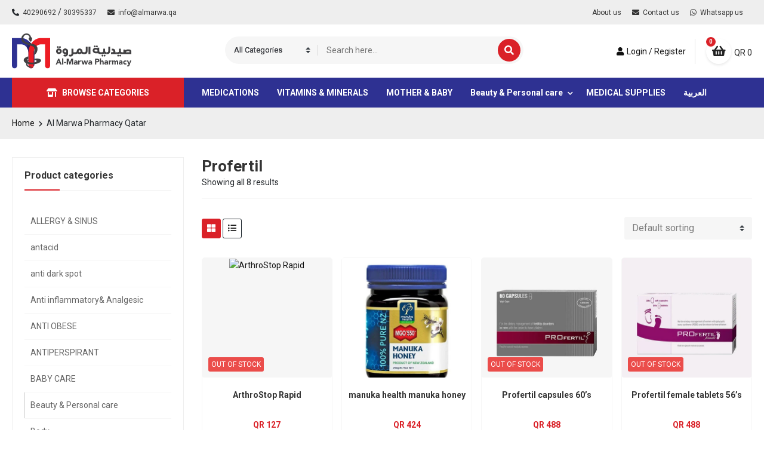

--- FILE ---
content_type: text/html; charset=UTF-8
request_url: https://www.almarwa-pharmacy.com/product-tag/profertil/
body_size: 36172
content:

<!DOCTYPE html>
<html lang="en-US">

<head>
    <meta charset="UTF-8">
    <meta name="viewport" content="width=device-width, initial-scale=1">
    <link id="favicon" rel="shortcut icon" href="https://www.almarwa-pharmacy.com/wp-content/uploads/2020/10/fav-1.png" type="image/png" />
    <meta name="theme-color" content="#2e3192" />    <link rel="profile" href="http://gmpg.org/xfn/11" />
    <link rel="pingback" href="https://www.almarwa-pharmacy.com/xmlrpc.php">
    <title>Profertil &#8211; Al Marwa Pharmacy Qatar</title>
<meta name='robots' content='max-image-preview:large' />
	<style>img:is([sizes="auto" i], [sizes^="auto," i]) { contain-intrinsic-size: 3000px 1500px }</style>
	<link rel="alternate" hreflang="ar" href="https://www.almarwa-pharmacy.com/ar/product-tag/profertil-ar/" />
<link rel="alternate" hreflang="en" href="https://www.almarwa-pharmacy.com/product-tag/profertil/" />
<link rel="alternate" hreflang="x-default" href="https://www.almarwa-pharmacy.com/product-tag/profertil/" />

<!-- Google Tag Manager for WordPress by gtm4wp.com -->
<script data-cfasync="false" data-pagespeed-no-defer>
	var gtm4wp_datalayer_name = "dataLayer";
	var dataLayer = dataLayer || [];
</script>
<!-- End Google Tag Manager for WordPress by gtm4wp.com --><link rel='dns-prefetch' href='//use.fontawesome.com' />
<link rel='dns-prefetch' href='//fonts.googleapis.com' />
<link rel="alternate" type="application/rss+xml" title="Al Marwa Pharmacy Qatar &raquo; Feed" href="https://www.almarwa-pharmacy.com/feed/" />
<link rel="alternate" type="application/rss+xml" title="Al Marwa Pharmacy Qatar &raquo; Comments Feed" href="https://www.almarwa-pharmacy.com/comments/feed/" />
<link rel="alternate" type="application/rss+xml" title="Al Marwa Pharmacy Qatar &raquo; Profertil Tag Feed" href="https://www.almarwa-pharmacy.com/product-tag/profertil/feed/" />
<script type="text/javascript">
/* <![CDATA[ */
window._wpemojiSettings = {"baseUrl":"https:\/\/s.w.org\/images\/core\/emoji\/16.0.1\/72x72\/","ext":".png","svgUrl":"https:\/\/s.w.org\/images\/core\/emoji\/16.0.1\/svg\/","svgExt":".svg","source":{"concatemoji":"https:\/\/www.almarwa-pharmacy.com\/wp-includes\/js\/wp-emoji-release.min.js?ver=6.8.3"}};
/*! This file is auto-generated */
!function(s,n){var o,i,e;function c(e){try{var t={supportTests:e,timestamp:(new Date).valueOf()};sessionStorage.setItem(o,JSON.stringify(t))}catch(e){}}function p(e,t,n){e.clearRect(0,0,e.canvas.width,e.canvas.height),e.fillText(t,0,0);var t=new Uint32Array(e.getImageData(0,0,e.canvas.width,e.canvas.height).data),a=(e.clearRect(0,0,e.canvas.width,e.canvas.height),e.fillText(n,0,0),new Uint32Array(e.getImageData(0,0,e.canvas.width,e.canvas.height).data));return t.every(function(e,t){return e===a[t]})}function u(e,t){e.clearRect(0,0,e.canvas.width,e.canvas.height),e.fillText(t,0,0);for(var n=e.getImageData(16,16,1,1),a=0;a<n.data.length;a++)if(0!==n.data[a])return!1;return!0}function f(e,t,n,a){switch(t){case"flag":return n(e,"\ud83c\udff3\ufe0f\u200d\u26a7\ufe0f","\ud83c\udff3\ufe0f\u200b\u26a7\ufe0f")?!1:!n(e,"\ud83c\udde8\ud83c\uddf6","\ud83c\udde8\u200b\ud83c\uddf6")&&!n(e,"\ud83c\udff4\udb40\udc67\udb40\udc62\udb40\udc65\udb40\udc6e\udb40\udc67\udb40\udc7f","\ud83c\udff4\u200b\udb40\udc67\u200b\udb40\udc62\u200b\udb40\udc65\u200b\udb40\udc6e\u200b\udb40\udc67\u200b\udb40\udc7f");case"emoji":return!a(e,"\ud83e\udedf")}return!1}function g(e,t,n,a){var r="undefined"!=typeof WorkerGlobalScope&&self instanceof WorkerGlobalScope?new OffscreenCanvas(300,150):s.createElement("canvas"),o=r.getContext("2d",{willReadFrequently:!0}),i=(o.textBaseline="top",o.font="600 32px Arial",{});return e.forEach(function(e){i[e]=t(o,e,n,a)}),i}function t(e){var t=s.createElement("script");t.src=e,t.defer=!0,s.head.appendChild(t)}"undefined"!=typeof Promise&&(o="wpEmojiSettingsSupports",i=["flag","emoji"],n.supports={everything:!0,everythingExceptFlag:!0},e=new Promise(function(e){s.addEventListener("DOMContentLoaded",e,{once:!0})}),new Promise(function(t){var n=function(){try{var e=JSON.parse(sessionStorage.getItem(o));if("object"==typeof e&&"number"==typeof e.timestamp&&(new Date).valueOf()<e.timestamp+604800&&"object"==typeof e.supportTests)return e.supportTests}catch(e){}return null}();if(!n){if("undefined"!=typeof Worker&&"undefined"!=typeof OffscreenCanvas&&"undefined"!=typeof URL&&URL.createObjectURL&&"undefined"!=typeof Blob)try{var e="postMessage("+g.toString()+"("+[JSON.stringify(i),f.toString(),p.toString(),u.toString()].join(",")+"));",a=new Blob([e],{type:"text/javascript"}),r=new Worker(URL.createObjectURL(a),{name:"wpTestEmojiSupports"});return void(r.onmessage=function(e){c(n=e.data),r.terminate(),t(n)})}catch(e){}c(n=g(i,f,p,u))}t(n)}).then(function(e){for(var t in e)n.supports[t]=e[t],n.supports.everything=n.supports.everything&&n.supports[t],"flag"!==t&&(n.supports.everythingExceptFlag=n.supports.everythingExceptFlag&&n.supports[t]);n.supports.everythingExceptFlag=n.supports.everythingExceptFlag&&!n.supports.flag,n.DOMReady=!1,n.readyCallback=function(){n.DOMReady=!0}}).then(function(){return e}).then(function(){var e;n.supports.everything||(n.readyCallback(),(e=n.source||{}).concatemoji?t(e.concatemoji):e.wpemoji&&e.twemoji&&(t(e.twemoji),t(e.wpemoji)))}))}((window,document),window._wpemojiSettings);
/* ]]> */
</script>
<link rel='stylesheet' id='mgwc-style-frontend-css' href='https://www.almarwa-pharmacy.com/wp-content/plugins/mgwoocommercecat/css/mgwoocommercecat.css?ver=6.8.3'  media='all' />
<style id='wp-emoji-styles-inline-css' type='text/css'>

	img.wp-smiley, img.emoji {
		display: inline !important;
		border: none !important;
		box-shadow: none !important;
		height: 1em !important;
		width: 1em !important;
		margin: 0 0.07em !important;
		vertical-align: -0.1em !important;
		background: none !important;
		padding: 0 !important;
	}
</style>
<link rel='stylesheet' id='wp-block-library-css' href='https://www.almarwa-pharmacy.com/wp-includes/css/dist/block-library/style.min.css?ver=6.8.3'  media='all' />
<style id='classic-theme-styles-inline-css' type='text/css'>
/*! This file is auto-generated */
.wp-block-button__link{color:#fff;background-color:#32373c;border-radius:9999px;box-shadow:none;text-decoration:none;padding:calc(.667em + 2px) calc(1.333em + 2px);font-size:1.125em}.wp-block-file__button{background:#32373c;color:#fff;text-decoration:none}
</style>
<style id='global-styles-inline-css' type='text/css'>
:root{--wp--preset--aspect-ratio--square: 1;--wp--preset--aspect-ratio--4-3: 4/3;--wp--preset--aspect-ratio--3-4: 3/4;--wp--preset--aspect-ratio--3-2: 3/2;--wp--preset--aspect-ratio--2-3: 2/3;--wp--preset--aspect-ratio--16-9: 16/9;--wp--preset--aspect-ratio--9-16: 9/16;--wp--preset--color--black: #000000;--wp--preset--color--cyan-bluish-gray: #abb8c3;--wp--preset--color--white: #ffffff;--wp--preset--color--pale-pink: #f78da7;--wp--preset--color--vivid-red: #cf2e2e;--wp--preset--color--luminous-vivid-orange: #ff6900;--wp--preset--color--luminous-vivid-amber: #fcb900;--wp--preset--color--light-green-cyan: #7bdcb5;--wp--preset--color--vivid-green-cyan: #00d084;--wp--preset--color--pale-cyan-blue: #8ed1fc;--wp--preset--color--vivid-cyan-blue: #0693e3;--wp--preset--color--vivid-purple: #9b51e0;--wp--preset--gradient--vivid-cyan-blue-to-vivid-purple: linear-gradient(135deg,rgba(6,147,227,1) 0%,rgb(155,81,224) 100%);--wp--preset--gradient--light-green-cyan-to-vivid-green-cyan: linear-gradient(135deg,rgb(122,220,180) 0%,rgb(0,208,130) 100%);--wp--preset--gradient--luminous-vivid-amber-to-luminous-vivid-orange: linear-gradient(135deg,rgba(252,185,0,1) 0%,rgba(255,105,0,1) 100%);--wp--preset--gradient--luminous-vivid-orange-to-vivid-red: linear-gradient(135deg,rgba(255,105,0,1) 0%,rgb(207,46,46) 100%);--wp--preset--gradient--very-light-gray-to-cyan-bluish-gray: linear-gradient(135deg,rgb(238,238,238) 0%,rgb(169,184,195) 100%);--wp--preset--gradient--cool-to-warm-spectrum: linear-gradient(135deg,rgb(74,234,220) 0%,rgb(151,120,209) 20%,rgb(207,42,186) 40%,rgb(238,44,130) 60%,rgb(251,105,98) 80%,rgb(254,248,76) 100%);--wp--preset--gradient--blush-light-purple: linear-gradient(135deg,rgb(255,206,236) 0%,rgb(152,150,240) 100%);--wp--preset--gradient--blush-bordeaux: linear-gradient(135deg,rgb(254,205,165) 0%,rgb(254,45,45) 50%,rgb(107,0,62) 100%);--wp--preset--gradient--luminous-dusk: linear-gradient(135deg,rgb(255,203,112) 0%,rgb(199,81,192) 50%,rgb(65,88,208) 100%);--wp--preset--gradient--pale-ocean: linear-gradient(135deg,rgb(255,245,203) 0%,rgb(182,227,212) 50%,rgb(51,167,181) 100%);--wp--preset--gradient--electric-grass: linear-gradient(135deg,rgb(202,248,128) 0%,rgb(113,206,126) 100%);--wp--preset--gradient--midnight: linear-gradient(135deg,rgb(2,3,129) 0%,rgb(40,116,252) 100%);--wp--preset--font-size--small: 13px;--wp--preset--font-size--medium: 20px;--wp--preset--font-size--large: 36px;--wp--preset--font-size--x-large: 42px;--wp--preset--spacing--20: 0.44rem;--wp--preset--spacing--30: 0.67rem;--wp--preset--spacing--40: 1rem;--wp--preset--spacing--50: 1.5rem;--wp--preset--spacing--60: 2.25rem;--wp--preset--spacing--70: 3.38rem;--wp--preset--spacing--80: 5.06rem;--wp--preset--shadow--natural: 6px 6px 9px rgba(0, 0, 0, 0.2);--wp--preset--shadow--deep: 12px 12px 50px rgba(0, 0, 0, 0.4);--wp--preset--shadow--sharp: 6px 6px 0px rgba(0, 0, 0, 0.2);--wp--preset--shadow--outlined: 6px 6px 0px -3px rgba(255, 255, 255, 1), 6px 6px rgba(0, 0, 0, 1);--wp--preset--shadow--crisp: 6px 6px 0px rgba(0, 0, 0, 1);}:where(.is-layout-flex){gap: 0.5em;}:where(.is-layout-grid){gap: 0.5em;}body .is-layout-flex{display: flex;}.is-layout-flex{flex-wrap: wrap;align-items: center;}.is-layout-flex > :is(*, div){margin: 0;}body .is-layout-grid{display: grid;}.is-layout-grid > :is(*, div){margin: 0;}:where(.wp-block-columns.is-layout-flex){gap: 2em;}:where(.wp-block-columns.is-layout-grid){gap: 2em;}:where(.wp-block-post-template.is-layout-flex){gap: 1.25em;}:where(.wp-block-post-template.is-layout-grid){gap: 1.25em;}.has-black-color{color: var(--wp--preset--color--black) !important;}.has-cyan-bluish-gray-color{color: var(--wp--preset--color--cyan-bluish-gray) !important;}.has-white-color{color: var(--wp--preset--color--white) !important;}.has-pale-pink-color{color: var(--wp--preset--color--pale-pink) !important;}.has-vivid-red-color{color: var(--wp--preset--color--vivid-red) !important;}.has-luminous-vivid-orange-color{color: var(--wp--preset--color--luminous-vivid-orange) !important;}.has-luminous-vivid-amber-color{color: var(--wp--preset--color--luminous-vivid-amber) !important;}.has-light-green-cyan-color{color: var(--wp--preset--color--light-green-cyan) !important;}.has-vivid-green-cyan-color{color: var(--wp--preset--color--vivid-green-cyan) !important;}.has-pale-cyan-blue-color{color: var(--wp--preset--color--pale-cyan-blue) !important;}.has-vivid-cyan-blue-color{color: var(--wp--preset--color--vivid-cyan-blue) !important;}.has-vivid-purple-color{color: var(--wp--preset--color--vivid-purple) !important;}.has-black-background-color{background-color: var(--wp--preset--color--black) !important;}.has-cyan-bluish-gray-background-color{background-color: var(--wp--preset--color--cyan-bluish-gray) !important;}.has-white-background-color{background-color: var(--wp--preset--color--white) !important;}.has-pale-pink-background-color{background-color: var(--wp--preset--color--pale-pink) !important;}.has-vivid-red-background-color{background-color: var(--wp--preset--color--vivid-red) !important;}.has-luminous-vivid-orange-background-color{background-color: var(--wp--preset--color--luminous-vivid-orange) !important;}.has-luminous-vivid-amber-background-color{background-color: var(--wp--preset--color--luminous-vivid-amber) !important;}.has-light-green-cyan-background-color{background-color: var(--wp--preset--color--light-green-cyan) !important;}.has-vivid-green-cyan-background-color{background-color: var(--wp--preset--color--vivid-green-cyan) !important;}.has-pale-cyan-blue-background-color{background-color: var(--wp--preset--color--pale-cyan-blue) !important;}.has-vivid-cyan-blue-background-color{background-color: var(--wp--preset--color--vivid-cyan-blue) !important;}.has-vivid-purple-background-color{background-color: var(--wp--preset--color--vivid-purple) !important;}.has-black-border-color{border-color: var(--wp--preset--color--black) !important;}.has-cyan-bluish-gray-border-color{border-color: var(--wp--preset--color--cyan-bluish-gray) !important;}.has-white-border-color{border-color: var(--wp--preset--color--white) !important;}.has-pale-pink-border-color{border-color: var(--wp--preset--color--pale-pink) !important;}.has-vivid-red-border-color{border-color: var(--wp--preset--color--vivid-red) !important;}.has-luminous-vivid-orange-border-color{border-color: var(--wp--preset--color--luminous-vivid-orange) !important;}.has-luminous-vivid-amber-border-color{border-color: var(--wp--preset--color--luminous-vivid-amber) !important;}.has-light-green-cyan-border-color{border-color: var(--wp--preset--color--light-green-cyan) !important;}.has-vivid-green-cyan-border-color{border-color: var(--wp--preset--color--vivid-green-cyan) !important;}.has-pale-cyan-blue-border-color{border-color: var(--wp--preset--color--pale-cyan-blue) !important;}.has-vivid-cyan-blue-border-color{border-color: var(--wp--preset--color--vivid-cyan-blue) !important;}.has-vivid-purple-border-color{border-color: var(--wp--preset--color--vivid-purple) !important;}.has-vivid-cyan-blue-to-vivid-purple-gradient-background{background: var(--wp--preset--gradient--vivid-cyan-blue-to-vivid-purple) !important;}.has-light-green-cyan-to-vivid-green-cyan-gradient-background{background: var(--wp--preset--gradient--light-green-cyan-to-vivid-green-cyan) !important;}.has-luminous-vivid-amber-to-luminous-vivid-orange-gradient-background{background: var(--wp--preset--gradient--luminous-vivid-amber-to-luminous-vivid-orange) !important;}.has-luminous-vivid-orange-to-vivid-red-gradient-background{background: var(--wp--preset--gradient--luminous-vivid-orange-to-vivid-red) !important;}.has-very-light-gray-to-cyan-bluish-gray-gradient-background{background: var(--wp--preset--gradient--very-light-gray-to-cyan-bluish-gray) !important;}.has-cool-to-warm-spectrum-gradient-background{background: var(--wp--preset--gradient--cool-to-warm-spectrum) !important;}.has-blush-light-purple-gradient-background{background: var(--wp--preset--gradient--blush-light-purple) !important;}.has-blush-bordeaux-gradient-background{background: var(--wp--preset--gradient--blush-bordeaux) !important;}.has-luminous-dusk-gradient-background{background: var(--wp--preset--gradient--luminous-dusk) !important;}.has-pale-ocean-gradient-background{background: var(--wp--preset--gradient--pale-ocean) !important;}.has-electric-grass-gradient-background{background: var(--wp--preset--gradient--electric-grass) !important;}.has-midnight-gradient-background{background: var(--wp--preset--gradient--midnight) !important;}.has-small-font-size{font-size: var(--wp--preset--font-size--small) !important;}.has-medium-font-size{font-size: var(--wp--preset--font-size--medium) !important;}.has-large-font-size{font-size: var(--wp--preset--font-size--large) !important;}.has-x-large-font-size{font-size: var(--wp--preset--font-size--x-large) !important;}
:where(.wp-block-post-template.is-layout-flex){gap: 1.25em;}:where(.wp-block-post-template.is-layout-grid){gap: 1.25em;}
:where(.wp-block-columns.is-layout-flex){gap: 2em;}:where(.wp-block-columns.is-layout-grid){gap: 2em;}
:root :where(.wp-block-pullquote){font-size: 1.5em;line-height: 1.6;}
</style>
<link rel='stylesheet' id='apsw-styles-css' href='https://www.almarwa-pharmacy.com/wp-content/plugins/advanced-product-search-for-woo/assets/front/css/style.css?ver=1768871755'  media='all' />
<style id='apsw-styles-inline-css' type='text/css'>
  .apsw-search-wrap {max-width:999px;}
		.apsw-search-wrap .apsw-search-form input[type='search'],.apsw-search-wrap.apsw_search_form_style_4 button.apsw-search-btn,.apsw-search-wrap.apsw_search_form_style_5 button.apsw-search-btn,.apsw-search-wrap.apsw_search_form_style_6 button.apsw-search-btn,.apsw-search-wrap .apsw-search-btn{ height:56px; line-height: 56px }
		.apsw-search-wrap .apsw-select-box-wrap{height:56px;}
		.apsw-search-wrap .apsw-category-items{ line-height: 56px; }
		.apsw_ajax_result{ top:57px; }
		.apsw-search-wrap .apsw-search-form{ background:#fff; border-color:#e2e1e6; }.apsw-search-wrap .apsw-category-items,.apsw-search-wrap .apsw-search-form input[type='search']{color:#43454b; }.apsw-search-wrap.apsw_search_form_style_4 button.apsw-search-btn, .apsw-search-wrap.apsw_search_form_style_5 button.apsw-search-btn, .apsw-search-wrap.apsw_search_form_style_6 button.apsw-search-btn{ color:#fff; background:#d83c3c; }.apsw-search-wrap .apsw-search-btn svg{ fill:#d83c3c; }.apsw-search-wrap.apsw_search_form_style_4 button.apsw-search-btn::before, .apsw-search-wrap.apsw_search_form_style_5 button.apsw-search-btn::before, .apsw-search-wrap.apsw_search_form_style_6 button.apsw-search-btn::before { border-color: transparent #d83c3c  transparent;; }.apsw_ajax_result .apsw_result_wrap{ background:#fff; border-color:#e2e1e6; } ul.apsw_data_container li:hover{ background:#d9d9d9; border-color:#e2e1e6; } ul.apsw_data_container li .apsw-name{ color:#000;} ul.apsw_data_container li .apsw-price{ color:#000;} ul.apsw_data_container li .apsw_result_excerpt{ color:#989499;} ul.apsw_data_container li .apsw_result_category{ color:#dd0000;} ul.apsw_data_container li.apsw_featured{ background:#C7FBAE;} ul.apsw_data_container li .apsw_result_on_sale{ background:#5391E8;} ul.apsw_data_container li .apsw_result_stock{ color:#dd0000;} 
</style>
<link rel='stylesheet' id='contact-form-7-css' href='https://www.almarwa-pharmacy.com/wp-content/plugins/contact-form-7/includes/css/styles.css?ver=6.1.1'  media='all' />
<link rel='stylesheet' id='woocommerce-layout-css' href='https://www.almarwa-pharmacy.com/wp-content/plugins/woocommerce/assets/css/woocommerce-layout.css?ver=10.4.3'  media='all' />
<link rel='stylesheet' id='woocommerce-smallscreen-css' href='https://www.almarwa-pharmacy.com/wp-content/plugins/woocommerce/assets/css/woocommerce-smallscreen.css?ver=10.4.3'  media='only screen and (max-width: 768px)' />
<link rel='stylesheet' id='woocommerce-general-css' href='https://www.almarwa-pharmacy.com/wp-content/plugins/woocommerce/assets/css/woocommerce.css?ver=10.4.3'  media='all' />
<style id='woocommerce-inline-inline-css' type='text/css'>
.woocommerce form .form-row .required { visibility: visible; }
</style>
<link rel='stylesheet' id='wpml-legacy-horizontal-list-0-css' href='https://www.almarwa-pharmacy.com/wp-content/plugins/sitepress-multilingual-cms/templates/language-switchers/legacy-list-horizontal/style.min.css?ver=1'  media='all' />
<link rel='stylesheet' id='slick-css' href='https://www.almarwa-pharmacy.com/wp-content/plugins/woo-smart-quick-view/assets/libs/slick/slick.css?ver=6.8.3'  media='all' />
<link rel='stylesheet' id='perfect-scrollbar-css' href='https://www.almarwa-pharmacy.com/wp-content/plugins/woo-smart-quick-view/assets/libs/perfect-scrollbar/css/perfect-scrollbar.min.css?ver=6.8.3'  media='all' />
<link rel='stylesheet' id='perfect-scrollbar-wpc-css' href='https://www.almarwa-pharmacy.com/wp-content/plugins/woo-smart-quick-view/assets/libs/perfect-scrollbar/css/custom-theme.css?ver=6.8.3'  media='all' />
<link rel='stylesheet' id='magnific-popup-css' href='https://www.almarwa-pharmacy.com/wp-content/plugins/woo-smart-quick-view/assets/libs/magnific-popup/magnific-popup.css?ver=6.8.3'  media='all' />
<link rel='stylesheet' id='woosq-feather-css' href='https://www.almarwa-pharmacy.com/wp-content/plugins/woo-smart-quick-view/assets/libs/feather/feather.css?ver=6.8.3'  media='all' />
<link rel='stylesheet' id='woosq-frontend-css' href='https://www.almarwa-pharmacy.com/wp-content/plugins/woo-smart-quick-view/assets/css/frontend.css?ver=4.2.6'  media='all' />
<link rel='stylesheet' id='BA_bootstrap_css-css' href='https://www.almarwa-pharmacy.com/wp-content/themes/ba/dist/css/bootstrap.min.css?ver=6.8.3'  media='all' />
<link rel='stylesheet' id='fa5-css' href='//use.fontawesome.com/releases/v5.13.0/css/all.css?ver=5.13.0'  media='all' />
<link rel='stylesheet' id='fa5-v4-shims-css' href='//use.fontawesome.com/releases/v5.13.0/css/v4-shims.css?ver=5.13.0'  media='all' />
<link rel='stylesheet' id='style-css' href='https://www.almarwa-pharmacy.com/wp-content/themes/ba/style.css?ver=6.8.3'  media='all' />
<style id='style-inline-css' type='text/css'>


    .owl-carousel .owl-nav .owl-prev:hover,
    .owl-carousel .owl-nav .owl-next:hover,
    .owl-carousel .owl-dot:hover,
    ul.apsw_data_container li.apsw_empty:hover,
    ul.apsw_data_container li.apsw_empty a:hover,
    .apsw_result_on_sale,
    .comments-area .comment-list li.comment .comment-edit-link:hover,
    .comments-area .comment-list li.comment .reply a:hover,
    .comment-form .submit:hover,
    .mixitup-control-active,
    .shop-head .btn:not(:disabled):not(.disabled):active,
    .shop-head .btn:focus,
    .shop-head .btn:hover,
    .widget_product_categories .current-cat > span .post-count,
    .widget_archive .current-cat > span .post-count,
    .widget_categories .current-cat > span .post-count,
    .btn-secondary,
    .btn-primary:hover,
    #top,
    .video-button,
    .wc-pagination ul li .current,
    .woocommerce-cart .wc-proceed-to-checkout a.checkout-button,
    .cart-list .cart-box .woocommerce-mini-cart__buttons a.checkout,
    .woocommerce .buttons a.checkout,
    .video-button .play-inner:before,
    .post-article .post-inner .post-thumbnail:hover .post-more,
    #pagination .pagination .active .page-link,
    #BA_tabs .wc-tabs .active:before,
    .sidebar-toggle-btn button,
    #BA_woocommerce .onsale,
    #colophon .footer-inner .contact-info > div .ci-left,
    .sbt .sbt-warp .sbt-inner .sbt-close button,
    .contact-page .contact-info > div .ci-left,
    .cart-icon .cart-count {
        background-color: #da2128 !important;
    }


    .owl-carousel .owl-nav .owl-prev,
    .owl-carousel .owl-nav .owl-next,
    .owl-carousel .owl-dot,
    .woocommerce a.button,
    .comment-form .submit,
    .btn-primary,
    #BA_summary .single_add_to_cart_button,
    ul.apsw_data_container li.apsw_empty,
    ul.apsw_data_container li.apsw_empty a,
    .comment-form .submit,
    .wc-pagination ul li a:hover,
    .wc-pagination ul li span:hover,
    .btn-primary,
    .btn-secondary:hover,
    #top:hover,
    .woocommerce-cart .wc-proceed-to-checkout a.checkout-button:hover,
    .cart-list .cart-box .woocommerce-mini-cart__buttons a.checkout:hover,
    .woocommerce .buttons a.checkout:hover,
    .sbt .sbt-warp .sbt-inner .sbt-close button:hover {
        background-color: #2e3192 !important;
    }


    .woocommerce div.product p.price,
    .woocommerce div.product span.price,
    #BA_summary .ba-price .price,
    .search-article:hover a,
    .widget_product_categories .current-cat > a,
    .widget_archive .current-cat > a,
    .widget_categories .current-cat > a,
    .ba-quantity .qty_button:hover,
    .breadcrumb-item a:hover,
    .entry-tags a:hover,
    .social-icons a:hover,
    #colophon .footer-inner a:hover,
    .widget ul li a:hover,
    #BA_summary .woocommerce-variation-price .price,
    #BA_summary a:hover,
    #BA_summary .ba-price .price,
    #woosq-popup .price,
    #BA_tabs .wc-tabs .active,
    #cart-box .woocommerce-mini-cart__total .amount,
    #colophon #social_icons a:hover {
        color: #da2128 !important;
    }


    .owl-carousel .owl-nav .owl-prev:hover,
    .owl-carousel .owl-nav .owl-next:hover,
    .owl-carousel .owl-dot:hover,
    .woocommerce a.button:hover,
    .comment-form .submit:hover,
    .mixitup-control-active,
    .shop-head .btn:not(:disabled):not(.disabled):active,
    .shop-head .btn:focus,
    .shop-head .btn:hover,
    select:focus,
    .woocommerce form .form-row input:focus,
    .woocommerce form .form-row textarea:focus,
    .login-wc .login-title:before,
    .btn-primary:hover,
    .woocommerce #respond input#submit.alt.disabled,
    .woocommerce #respond input#submit.alt.disabled:hover,
    .woocommerce #respond input#submit.alt:disabled,
    .woocommerce #respond input#submit.alt:disabled:hover,
    .woocommerce #respond input#submit.alt:disabled[disabled],
    .woocommerce #respond input#submit.alt:disabled[disabled]:hover,
    .woocommerce a.button.alt.disabled,
    .woocommerce a.button.alt.disabled:hover,
    .woocommerce a.button.alt:disabled,
    .woocommerce a.button.alt:disabled:hover,
    .woocommerce a.button.alt:disabled[disabled],
    .woocommerce a.button.alt:disabled[disabled]:hover,
    .woocommerce button.button.alt.disabled,
    .woocommerce button.button.alt.disabled:hover,
    .woocommerce button.button.alt:disabled,
    .woocommerce button.button.alt:disabled:hover,
    .woocommerce button.button.alt:disabled[disabled],
    .woocommerce button.button.alt:disabled[disabled]:hover,
    .woocommerce input.button.alt.disabled,
    .woocommerce input.button.alt.disabled:hover,
    .woocommerce input.button.alt:disabled,
    .woocommerce input.button.alt:disabled:hover,
    .woocommerce input.button.alt:disabled[disabled],
    .woocommerce input.button.alt:disabled[disabled]:hover,
    .btn-secondary,
    .form-control:focus,
    .btn-primary:not(:disabled):not(.disabled):active,
    #BA_summary .single_add_to_cart_button:not(:disabled):not(.disabled):active,
    .btn-primary:focus,
    #BA_summary .single_add_to_cart_button:focus,
    .btn-primary:hover,
    #BA_summary .single_add_to_cart_button:hover,
    .post-article .post-inner .post-thumbnail:hover .post-more,
    #pagination .pagination .active .page-link,
    .widget .widget-title:after {
        border-color: #da2128!important;
    }


    .owl-carousel .owl-nav .owl-prev,
    .owl-carousel .owl-nav .owl-next,
    .owl-carousel .owl-dot,
    .woocommerce a.button,
    .comment-form .submit,
    .btn-primary,
    #BA_summary .single_add_to_cart_button,
    .comment-form .submit,
    .wc-pagination ul li a:hover,
    .wc-pagination ul li span:hover,
    .btn-primary,
    .btn-secondary:hover {
        border-color: #2e3192 !important;
    }


    #BA_summary .tinvwl-product-in-list,
    .btn-primary:not(:disabled):not(.disabled):active,
    #BA_summary .single_add_to_cart_button:not(:disabled):not(.disabled):active,
    .btn-primary:focus,
    #BA_summary .single_add_to_cart_button:focus,
    .btn-primary:hover,
    #BA_summary .single_add_to_cart_button:hover,
    .woocommerce button.button:not(:disabled):not(.disabled):active,
    .woocommerce button.button:focus,
    .cart-list .cart-box .woocommerce-mini-cart__buttons .button:not(:disabled):not(.disabled):active,
    .cart-list .cart-box .woocommerce-mini-cart__buttons .button:focus,
    .cart-list .cart-box .woocommerce-mini-cart__buttons .button:hover,
    .woocommerce #respond input#submit.alt.disabled,
    .woocommerce #respond input#submit.alt.disabled:hover,
    .woocommerce #respond input#submit.alt:disabled,
    .woocommerce #respond input#submit.alt:disabled:hover,
    .woocommerce #respond input#submit.alt:disabled[disabled],
    .woocommerce #respond input#submit.alt:disabled[disabled]:hover,
    .woocommerce a.button.alt.disabled,
    .woocommerce a.button.alt.disabled:hover,
    .woocommerce a.button.alt:disabled,
    .woocommerce a.button.alt:disabled:hover,
    .woocommerce a.button.alt:disabled[disabled],
    .woocommerce a.button.alt:disabled[disabled]:hover,
    .woocommerce button.button.alt.disabled,
    .woocommerce button.button.alt.disabled:hover,
    .woocommerce button.button.alt:disabled,
    .woocommerce button.button.alt:disabled:hover,
    .woocommerce button.button.alt:disabled[disabled],
    .woocommerce button.button.alt:disabled[disabled]:hover,
    .woocommerce input.button.alt.disabled,
    .woocommerce input.button.alt.disabled:hover,
    .woocommerce input.button.alt:disabled,
    .woocommerce input.button.alt:disabled:hover,
    .woocommerce input.button.alt:disabled[disabled],
    .woocommerce input.button.alt:disabled[disabled]:hover,
    .woocommerce button.button.alt:not(:disabled):not(.disabled):active,
    .woocommerce button.button.alt:focus,
    .woocommerce button.button.alt:hover,
    .woocommerce a.button:not(:disabled):not(.disabled):active,
    .woocommerce a.button:focus,
    .woocommerce a.button:hover,
    .woocommerce #respond input#submit:not(:disabled):not(.disabled):active,
    .woocommerce #respond input#submit:focus,
    .woocommerce #respond input#submit:hover {
        background-color: #da2128 !important;
    }

    ::-moz-selection {
        background-color: #da2128 !important;
        color: #fff;
    }

    ::selection {
        background-color: #da2128 !important;
        color: #fff;
    }

    .current-cat .post-count .post-count,
    .current-cat .count .post-count {
        color: #fff !important;
    }


    

    @media(max-width:992px) {
    
    
    
    }
    
    
</style>
<link rel='stylesheet' id='BA_style_css-css' href='https://www.almarwa-pharmacy.com/wp-content/themes/ba/dist/css/style.css?ver=6.8.3'  media='all' />
<link rel='stylesheet' id='pwb-styles-frontend-css' href='https://www.almarwa-pharmacy.com/wp-content/plugins/perfect-woocommerce-brands/build/frontend/css/style.css?ver=3.6.3'  media='all' />
<link rel='stylesheet' id='csf-google-web-fonts-css' href='//fonts.googleapis.com/css?family=Roboto:400,700&#038;display=swap'  media='all' />
<link rel='stylesheet' id='child_style-css' href='https://www.almarwa-pharmacy.com/wp-content/themes/ba-child/style.css?ver=6.8.3'  media='all' />
<link rel='stylesheet' id='ba_style-css' href='https://www.almarwa-pharmacy.com/wp-content/themes/ba-child/dist/sass/css/style.css?ver=6.8.3'  media='all' />
<script type="text/template" id="tmpl-variation-template">
	<div class="woocommerce-variation-description">{{{ data.variation.variation_description }}}</div>
	<div class="woocommerce-variation-price">{{{ data.variation.price_html }}}</div>
	<div class="woocommerce-variation-availability">{{{ data.variation.availability_html }}}</div>
</script>
<script type="text/template" id="tmpl-unavailable-variation-template">
	<p role="alert">Sorry, this product is unavailable. Please choose a different combination.</p>
</script>
<script  src="https://www.almarwa-pharmacy.com/wp-includes/js/jquery/jquery.min.js?ver=3.7.1" id="jquery-core-js"></script>
<script  src="https://www.almarwa-pharmacy.com/wp-includes/js/jquery/jquery-migrate.min.js?ver=3.4.1" id="jquery-migrate-js"></script>
<script type="text/javascript" id="apsw-plugins-scripts-js-extra">
/* <![CDATA[ */
var apsw_localize = {"ajaxurl":"https:\/\/www.almarwa-pharmacy.com\/wp-admin\/admin-ajax.php","view_text":"View All","text":{"working":"Working..."}};
/* ]]> */
</script>
<script  src="https://www.almarwa-pharmacy.com/wp-content/plugins/advanced-product-search-for-woo/assets/front/js/scripts.js?ver=6.8.3" id="apsw-plugins-scripts-js"></script>
<script  src="//www.almarwa-pharmacy.com/wp-content/plugins/revslider/sr6/assets/js/rbtools.min.js?ver=6.7.23" async id="tp-tools-js"></script>
<script  src="//www.almarwa-pharmacy.com/wp-content/plugins/revslider/sr6/assets/js/rs6.min.js?ver=6.7.23" async id="revmin-js"></script>
<script  src="https://www.almarwa-pharmacy.com/wp-content/plugins/woocommerce/assets/js/jquery-blockui/jquery.blockUI.min.js?ver=2.7.0-wc.10.4.3" id="wc-jquery-blockui-js" data-wp-strategy="defer"></script>
<script type="text/javascript" id="wc-add-to-cart-js-extra">
/* <![CDATA[ */
var wc_add_to_cart_params = {"ajax_url":"\/wp-admin\/admin-ajax.php","wc_ajax_url":"\/?wc-ajax=%%endpoint%%","i18n_view_cart":"View cart","cart_url":"https:\/\/www.almarwa-pharmacy.com\/cart\/","is_cart":"","cart_redirect_after_add":"no"};
/* ]]> */
</script>
<script  src="https://www.almarwa-pharmacy.com/wp-content/plugins/woocommerce/assets/js/frontend/add-to-cart.min.js?ver=10.4.3" id="wc-add-to-cart-js" defer="defer" data-wp-strategy="defer"></script>
<script  src="https://www.almarwa-pharmacy.com/wp-content/plugins/woocommerce/assets/js/js-cookie/js.cookie.min.js?ver=2.1.4-wc.10.4.3" id="wc-js-cookie-js" defer="defer" data-wp-strategy="defer"></script>
<script type="text/javascript" id="woocommerce-js-extra">
/* <![CDATA[ */
var woocommerce_params = {"ajax_url":"\/wp-admin\/admin-ajax.php","wc_ajax_url":"\/?wc-ajax=%%endpoint%%","i18n_password_show":"Show password","i18n_password_hide":"Hide password"};
/* ]]> */
</script>
<script  src="https://www.almarwa-pharmacy.com/wp-content/plugins/woocommerce/assets/js/frontend/woocommerce.min.js?ver=10.4.3" id="woocommerce-js" defer="defer" data-wp-strategy="defer"></script>
<script  src="https://www.almarwa-pharmacy.com/wp-includes/js/underscore.min.js?ver=1.13.7" id="underscore-js"></script>
<script type="text/javascript" id="wp-util-js-extra">
/* <![CDATA[ */
var _wpUtilSettings = {"ajax":{"url":"\/wp-admin\/admin-ajax.php"}};
/* ]]> */
</script>
<script  src="https://www.almarwa-pharmacy.com/wp-includes/js/wp-util.min.js?ver=6.8.3" id="wp-util-js"></script>
<link rel="https://api.w.org/" href="https://www.almarwa-pharmacy.com/wp-json/" /><link rel="alternate" title="JSON" type="application/json" href="https://www.almarwa-pharmacy.com/wp-json/wp/v2/product_tag/86" /><link rel="EditURI" type="application/rsd+xml" title="RSD" href="https://www.almarwa-pharmacy.com/xmlrpc.php?rsd" />
<meta name="generator" content="WordPress 6.8.3" />
<meta name="generator" content="WooCommerce 10.4.3" />
<meta name="generator" content="WPML ver:4.8.4 stt:5,1;" />

<!-- Google Tag Manager for WordPress by gtm4wp.com -->
<!-- GTM Container placement set to automatic -->
<script data-cfasync="false" data-pagespeed-no-defer type="text/javascript">
	var dataLayer_content = {"pagePostType":"product","pagePostType2":"tax-product","pageCategory":[]};
	dataLayer.push( dataLayer_content );
</script>
<script data-cfasync="false">
(function(w,d,s,l,i){w[l]=w[l]||[];w[l].push({'gtm.start':
new Date().getTime(),event:'gtm.js'});var f=d.getElementsByTagName(s)[0],
j=d.createElement(s),dl=l!='dataLayer'?'&l='+l:'';j.async=true;j.src=
'//www.googletagmanager.com/gtm.js?id='+i+dl;f.parentNode.insertBefore(j,f);
})(window,document,'script','dataLayer','GTM-TKTM4HW');
</script>
<!-- End Google Tag Manager for WordPress by gtm4wp.com -->	<noscript><style>.woocommerce-product-gallery{ opacity: 1 !important; }</style></noscript>
	<meta name="generator" content="Elementor 3.33.4; features: e_font_icon_svg, additional_custom_breakpoints; settings: css_print_method-external, google_font-enabled, font_display-swap">
<style type="text/css">.recentcomments a{display:inline !important;padding:0 !important;margin:0 !important;}</style>			<style>
				.e-con.e-parent:nth-of-type(n+4):not(.e-lazyloaded):not(.e-no-lazyload),
				.e-con.e-parent:nth-of-type(n+4):not(.e-lazyloaded):not(.e-no-lazyload) * {
					background-image: none !important;
				}
				@media screen and (max-height: 1024px) {
					.e-con.e-parent:nth-of-type(n+3):not(.e-lazyloaded):not(.e-no-lazyload),
					.e-con.e-parent:nth-of-type(n+3):not(.e-lazyloaded):not(.e-no-lazyload) * {
						background-image: none !important;
					}
				}
				@media screen and (max-height: 640px) {
					.e-con.e-parent:nth-of-type(n+2):not(.e-lazyloaded):not(.e-no-lazyload),
					.e-con.e-parent:nth-of-type(n+2):not(.e-lazyloaded):not(.e-no-lazyload) * {
						background-image: none !important;
					}
				}
			</style>
			<meta name="generator" content="Powered by Slider Revolution 6.7.23 - responsive, Mobile-Friendly Slider Plugin for WordPress with comfortable drag and drop interface." />
<style type="text/css">body{background-color:#ffffff;}.header-light{background-color:#ffffff;}
            .header-light .primary-menu > li > a, 
            .header-light .social-icons a, 
            .header-light .menu-toggle-btn, 
            .header-light .cart-open, 
            .wc-categories-bar .wc-right-menu li a, 
            .header-light .primary-menu > li .arrow{color:#222222;}
            .header-light .primary-menu > li > a:hover, 
            .header-light .social-icons a:hover, 
            .header-light .menu-toggle-btn:hover, 
            .wc-categories-bar .wc-right-menu li a:hover, 
            .header-light .primary-menu .current-menu-item .arrow,
            .header-light .primary-menu > li:hover .arrow, 
            .header-light .primary-menu .current-menu-item > a{color:#da2128;}.header-light .cart-icon{border-color:rgba(0,0,0,0.1);}.header-dark{background-color:#2e3192;}
            .header-dark .primary-menu > li > a,
            .header-dark .social-icons a,
            .header-dark .menu-toggle-btn,
            .header-dark .cart-open,
            .header-dark .primary-menu > li .arrow{color:#fff;}
            .header-dark .primary-menu > li > a:hover,
            .header-dark .social-icons a:hover,
            .header-dark .menu-toggle-btn:hover,
            .header-dark .primary-menu > li:hover .arrow,
            .header-dark .primary-menu .current-menu-item .arrow,
            .header-dark .primary-menu .current-menu-item > a{color:#da2128;}.header-dark .cart-icon{border-color:rgba(255,255,255,0.3);}.header-transparent{background-color:transparent;}
            .header-transparent .primary-menu > li > a,
            .header-transparent .social-icons a,
            .header-transparent .menu-toggle-btn,
            .header-transparent .cart-open,
            .header-transparent .primary-menu > li .arrow{color:#fff;}
            .header-transparent .primary-menu > li > a:hover,
            .header-transparent .social-icons a:hover,
            .header-transparent .menu-toggle-btn:hover,
            .header-transparent .primary-menu > li:hover .arrow,
            .header-transparent .primary-menu .current-menu-item .arrow,
            .header-transparent .primary-menu .current-menu-item > a{color:#da2128;}.header-transparent .header-wrapper,.header-transparent .cart-icon{border-color:rgba(0,0,0,0.1);}.header-show{background-color:#2e3192!important;}
            .header-show .primary-menu > li > a,
            .header-show .social-icons a,
            .header-show .menu-toggle-btn,
            .header-show .cart-open,
            .header-show .primary-menu > li .arrow{color:#fff!important;}
            .header-show .primary-menu > li > a:hover,
            .header-show .social-icons a:hover,
            .header-show .menu-toggle-btn:hover,
            .header-show .primary-menu > li .arrow:hover,
            .header-show .primary-menu .current-menu-item .arrow,
            .header-show .primary-menu .current-menu-item > a{color:#da2128!important;}.header-show .header-wrapper,.header-show .cart-icon{border-color:rgba(255,255,255,0.1);}.primary-menu > .nomega-menu-item .sub-menu,.wc-categories-bar .wc-right-menu li ul,.wc-categories-warp .wc-categories-menu,.wc-categories-warp .wc-categories-menu > .nomega-menu-item .sub-menu{background-color:#da2128;}.primary-menu > .nomega-menu-item .sub-menu .menu-item a,.wc-categories-bar .wc-right-menu li ul li a,.wc-categories-warp .wc-categories-menu li a,.wc-categories-warp .wc-categories-menu > .nomega-menu-item .sub-menu a{color:#ffffff;}.primary-menu > .nomega-menu-item .sub-menu .menu-item a:hover,.wc-categories-bar .wc-right-menu li ul li a:hover,.wc-categories-warp .wc-categories-menu li a:hover,.wc-categories-warp .wc-categories-menu > .nomega-menu-item .sub-menu a:hover{color:#cccccc;}.primary-menu > .nomega-menu-item .sub-menu .menu-item a,.wc-categories-bar .wc-right-menu li ul li a,.wc-categories-warp .wc-categories-menu li a,.wc-categories-warp .wc-categories-menu > .nomega-menu-item .sub-menu a{border-color:rgba(0,0,0,0.030);}
            .primary-menu .mega-menu-item .depth0{background-color:#2e3192;}
            .primary-menu .mega-menu-item .depth0 a{color:#fff;}
            .primary-menu .mega-menu-item .depth0 a:hover{color:#da2128;}
            .primary-menu .mega-menu-item .depth0 .menu-item-has-children > a,
            .primary-menu .mega-menu-item .depth0 .depth1 li a, .primary-menu .mega-menu-item .depth0 .depth2 li a{border-color:rgba(255,255,255,0.10);}.wc-categories-bar{background-color:#2e3192;}.wc-categories-btn{background-color:#da2128;}.wc-categories-btn{color:#fff;}.wc-btn-on{background-color:#2e3192;}#menu-toggle .sbt-warp{background-color:#2e3192;}#menu-toggle .toggle-nav > li > a,#menu-toggle .toggle-nav .sub-menu .menu-item a,.toggle-nav .menu-item-has-children > a:after,#menu-toggle .social-icons a{color:#fff;}#menu-toggle .toggle-nav > li > a:hover,#menu-toggle .toggle-nav .sub-menu .menu-item a:hover,#menu-toggle .social-icons a:hover,#menu-toggle .toggle-nav .current-menu-item > a{color:#da2128;}body{font-family:"Roboto", Arial, Helvetica, sans-serif;font-weight:normal;font-size:14px;}.mm-main-nav .mm-primary-menu > li > a{font-family:"Roboto", Arial, Helvetica, sans-serif;font-weight:700;font-size:14px;}h1{font-family:"Roboto";color:#333;font-weight:700;font-size:42px;letter-spacing:0px;}h2{font-family:"Roboto";color:#333;font-weight:700;font-size:32px;letter-spacing:0px;}h3{font-family:"Roboto";color:#333;font-weight:700;font-size:21px;letter-spacing:0px;}h4{font-family:"Roboto";color:#333;font-weight:700;font-size:18px;letter-spacing:0px;}h5, .wp-block-cover-text{font-family:"Roboto";color:#333;font-weight:700;font-size:16px;letter-spacing:0px;}h6{font-family:"Roboto";color:#333;font-weight:700;font-size:14px;letter-spacing:0px;}</style><script>function setREVStartSize(e){
			//window.requestAnimationFrame(function() {
				window.RSIW = window.RSIW===undefined ? window.innerWidth : window.RSIW;
				window.RSIH = window.RSIH===undefined ? window.innerHeight : window.RSIH;
				try {
					var pw = document.getElementById(e.c).parentNode.offsetWidth,
						newh;
					pw = pw===0 || isNaN(pw) || (e.l=="fullwidth" || e.layout=="fullwidth") ? window.RSIW : pw;
					e.tabw = e.tabw===undefined ? 0 : parseInt(e.tabw);
					e.thumbw = e.thumbw===undefined ? 0 : parseInt(e.thumbw);
					e.tabh = e.tabh===undefined ? 0 : parseInt(e.tabh);
					e.thumbh = e.thumbh===undefined ? 0 : parseInt(e.thumbh);
					e.tabhide = e.tabhide===undefined ? 0 : parseInt(e.tabhide);
					e.thumbhide = e.thumbhide===undefined ? 0 : parseInt(e.thumbhide);
					e.mh = e.mh===undefined || e.mh=="" || e.mh==="auto" ? 0 : parseInt(e.mh,0);
					if(e.layout==="fullscreen" || e.l==="fullscreen")
						newh = Math.max(e.mh,window.RSIH);
					else{
						e.gw = Array.isArray(e.gw) ? e.gw : [e.gw];
						for (var i in e.rl) if (e.gw[i]===undefined || e.gw[i]===0) e.gw[i] = e.gw[i-1];
						e.gh = e.el===undefined || e.el==="" || (Array.isArray(e.el) && e.el.length==0)? e.gh : e.el;
						e.gh = Array.isArray(e.gh) ? e.gh : [e.gh];
						for (var i in e.rl) if (e.gh[i]===undefined || e.gh[i]===0) e.gh[i] = e.gh[i-1];
											
						var nl = new Array(e.rl.length),
							ix = 0,
							sl;
						e.tabw = e.tabhide>=pw ? 0 : e.tabw;
						e.thumbw = e.thumbhide>=pw ? 0 : e.thumbw;
						e.tabh = e.tabhide>=pw ? 0 : e.tabh;
						e.thumbh = e.thumbhide>=pw ? 0 : e.thumbh;
						for (var i in e.rl) nl[i] = e.rl[i]<window.RSIW ? 0 : e.rl[i];
						sl = nl[0];
						for (var i in nl) if (sl>nl[i] && nl[i]>0) { sl = nl[i]; ix=i;}
						var m = pw>(e.gw[ix]+e.tabw+e.thumbw) ? 1 : (pw-(e.tabw+e.thumbw)) / (e.gw[ix]);
						newh =  (e.gh[ix] * m) + (e.tabh + e.thumbh);
					}
					var el = document.getElementById(e.c);
					if (el!==null && el) el.style.height = newh+"px";
					el = document.getElementById(e.c+"_wrapper");
					if (el!==null && el) {
						el.style.height = newh+"px";
						el.style.display = "block";
					}
				} catch(e){
					console.log("Failure at Presize of Slider:" + e)
				}
			//});
		  };</script>
		<style type="text/css" id="wp-custom-css">
			.copyrights a{font-weight:bold !important; color:#fff !important}


.Phone .fa-phone, .c-phone:before
{transform: rotate(90deg) !important;
}


.contact-left .Phone .ci-link
{background-color: #fff !important;
   padding-left:10px; margin-left:-14px}

@media(min-width:767px){
#BA_woocommerce .products .product .woocommerce-LoopProduct-link .product-thumb{
	height:200px !important
	}}

@media(max-width:1400px){.site-footer .container{padding:0 80px}}







		</style>
		</head>

<body class="archive tax-product_tag term-profertil term-86 wp-custom-logo wp-embed-responsive wp-theme-ba wp-child-theme-ba-child theme-ba woocommerce woocommerce-page woocommerce-no-js elementor-default elementor-kit-16568">
    
<!-- GTM Container placement set to automatic -->
<!-- Google Tag Manager (noscript) -->
				<noscript><iframe src="https://www.googletagmanager.com/ns.html?id=GTM-TKTM4HW" height="0" width="0" style="display:none;visibility:hidden" aria-hidden="true"></iframe></noscript>
<!-- End Google Tag Manager (noscript) -->    <div class="wrapper">
        <div class="wrapper-inner">

                        <div class="topbar">
                <div class="container">
                    <div class="row">

                        <div class="col-md-5">
                            <ul class="contacts">
                                <li><i class="fas fa-phone-alt"></i> <a href="tel:40290692 ">40290692</a> / <a href="tel:30395337">30395337</a></li>
                                <li><a href="mailto:info@qpe.qa"><i class="fas fa-envelope"></i> info@almarwa.qa</a></li>
                            </ul>
                        </div>
                        <div class="col-md-3"></div>
                        <div class="col-md-4">
                            <div class="text-right">
                                <ul id="top_menu" class="top-menu MOB_NONE"><li id="menu-item-112" class="menu-item menu-item-type-post_type menu-item-object-page nomega-menu-item algleft menu-item-112 p-action-click"><a href="https://www.almarwa-pharmacy.com/about-us/">About us</a></li>
<li id="menu-item-111" class="menu-item menu-item-type-post_type menu-item-object-page nomega-menu-item algleft menu-item-111 p-action-click"><a href="https://www.almarwa-pharmacy.com/contact-us/"><i class="fas fa-envelope"></i> Contact us</a></li>
<li id="menu-item-113" class="menu-item menu-item-type-custom menu-item-object-custom nomega-menu-item algleft menu-item-113 p-action-click"><a href="https://api.whatsapp.com/send?phone=0097431077246"><i class="fab fa-whatsapp"></i> Whatsapp us</a></li>
</ul>                            </div>
                        </div>

                    </div>
                </div>
            </div>
            
            <header id="AE_header" class="ae-header header-light  mb-0   ">
                <div class="container">
                    <div class="header-wrapper">
                        <div class="d-flex justify-content-between">

                            <div class="d-flex align-items-center">
                                <div id="logo" class="image-logo" style="width:200px"><a class="d-block" title="Al Marwa Pharmacy Qatar" href="https://www.almarwa-pharmacy.com"><img class="logo img-fluid" src="https://www.almarwa-pharmacy.com/wp-content/uploads/2020/10/logo-1.svg" alt="" width="503.784" height="149.671"/><div class="logo-sticky" style="width:140px"><img class="img-fluid" src="https://www.almarwa-pharmacy.com/wp-content/uploads/2020/10/whitee.svg" alt="" width="503.784" height="149.671"/></div></a></div>                            </div>

                                                        <div class="text-center m-first wc-search">
                                <div id="wc-search">
                                    <div class="apsw-search-wrap apsw_search_form_style_1"><form role="search" class="apsw-search-form both" autocomplete="off" action="https://www.almarwa-pharmacy.com/" method="get"><input type="search" name="s" class="apsw-search-input" value="" placeholder="Search here..." data-charaters="1" data-functiontype="both" /><button class="apsw-search-btn" type="submit"><svg version="1.1" id="Capa_1" xmlns="http://www.w3.org/2000/svg" xmlns:xlink="http://www.w3.org/1999/xlink" x="0px" y="0px" width="485.213px" height="485.213px" viewBox="0 0 485.213 485.213" xml:space="preserve">
  <g>
    <g>
      <path d="M471.882,407.567L360.567,296.243c-16.586,25.795-38.536,47.734-64.331,64.321l111.324,111.324
			c17.772,17.768,46.587,17.768,64.321,0C489.654,454.149,489.654,425.334,471.882,407.567z" />
      <path d="M363.909,181.955C363.909,81.473,282.44,0,181.956,0C81.474,0,0.001,81.473,0.001,181.955s81.473,181.951,181.955,181.951
			C282.44,363.906,363.909,282.437,363.909,181.955z M181.956,318.416c-75.252,0-136.465-61.208-136.465-136.46
			c0-75.252,61.213-136.465,136.465-136.465c75.25,0,136.468,61.213,136.468,136.465
			C318.424,257.208,257.206,318.416,181.956,318.416z" />
      <path d="M75.817,181.955h30.322c0-41.803,34.014-75.814,75.816-75.814V75.816C123.438,75.816,75.817,123.437,75.817,181.955z" />
    </g>
  </g><g></g><g></g><g></g><g></g><g></g><g></g><g></g><g></g><g></g><g></g><g></g><g></g><g></g><g></g><g></g>
</svg>
</button><input type="hidden" name="post_type" value="product" /><img class="apsw_loader" src="https://www.almarwa-pharmacy.com/wp-content/plugins/advanced-product-search-for-woo/assets/images/loader.gif" /><div class="apsw-select-box-wrap"><select class="apsw-category-items" name="category">
			
			<option value="0">All Categories</option><option value="5htp" data-value="5htp">5HTP</option><option value="accessories-and-clothing" data-value="accessories-and-clothing">Accessories and Clothing</option><option value="adhesive-for-eye-lash" data-value="adhesive-for-eye-lash">Adhesive for Eye lash</option><option value="adult-cold-remedies" data-value="adult-cold-remedies">Adult Cold Remedies</option><option value="after-sun-care" data-value="after-sun-care">After Sun Care</option><option value="allergy-sinus" data-value="allergy-sinus">ALLERGY &amp; SINUS</option><option value="alpha-lipoic-acid" data-value="alpha-lipoic-acid">Alpha Lipoic Acid</option><option value="amino-acids" data-value="amino-acids">Amino Acids</option><option value="anaemia-management" data-value="anaemia-management">Anaemia management</option><option value="antacid" data-value="antacid">antacid</option><option value="anti-acne" data-value="anti-acne">Anti acne</option><option value="%d9%90%d9%90anti-ageing" data-value="%d9%90%d9%90anti-ageing">ِِAnti Ageing</option><option value="anti-dandruff-treatments" data-value="anti-dandruff-treatments">Anti Dandruff Treatments</option><option value="anti-dark-spot" data-value="anti-dark-spot">anti dark spot</option><option value="anti-hair-fall-treatments" data-value="anti-hair-fall-treatments">Anti Hair Fall Treatments</option><option value="anti-inflammatory-and-muscle-relief" data-value="anti-inflammatory-and-muscle-relief">Anti Inflammatory and Muscle Relief</option><option value="anti-inflammatory-analgesic" data-value="anti-inflammatory-analgesic">Anti inflammatory&amp; Analgesic</option><option value="anti-lice" data-value="anti-lice">Anti Lice</option><option value="anti-obese" data-value="anti-obese">ANTI OBESE</option><option value="anti-emetics" data-value="anti-emetics">Anti- Emetics</option><option value="anti-amoebic" data-value="anti-amoebic">Anti-Amoebic</option><option value="antifungal" data-value="antifungal">ANTIFUNGAL</option><option value="antioxidants" data-value="antioxidants">Antioxidants</option><option value="antiperspirant" data-value="antiperspirant">ANTIPERSPIRANT</option><option value="arthritis-pain-relief" data-value="arthritis-pain-relief">Arthritis Pain Relief</option><option value="athletes-foot-antifungal" data-value="athletes-foot-antifungal">Athlete’s Foot &amp; Antifungal</option><option value="baby-care" data-value="baby-care">BABY CARE</option><option value="beauty" data-value="beauty">Beauty &amp; Personal care</option><option value="beauty-accessories" data-value="beauty-accessories">Beauty Accessories</option><option value="beauty-hair" data-value="beauty-hair">Beauty Hair</option><option value="beauty-supplements-beauty" data-value="beauty-supplements-beauty">Beauty Supplements</option><option value="beauty-supplements" data-value="beauty-supplements">Beauty Supplements</option><option value="blisters-bunions-relief" data-value="blisters-bunions-relief">Blisters &amp; Bunions Relief</option><option value="blood-disorders" data-value="blood-disorders">Blood disorders</option><option value="body" data-value="body">Body</option><option value="body-beauty" data-value="body-beauty">Body</option><option value="body-care" data-value="body-care">Body Care</option><option value="body-fresheners" data-value="body-fresheners">Body Fresheners</option><option value="body-moisturizers" data-value="body-moisturizers">Body Moisturizers</option><option value="body-oils" data-value="body-oils">Body Oils</option><option value="body-scrub" data-value="body-scrub">Body Scrub</option><option value="body-shaping-enhancing" data-value="body-shaping-enhancing">Body Shaping &amp; Enhancing</option><option value="bone-joint-health-supplements" data-value="bone-joint-health-supplements">Bone &amp; Joint Health Supplements</option><option value="bp-monitor" data-value="bp-monitor">BP MONITOR</option><option value="brain-memory-support-supplements" data-value="brain-memory-support-supplements">Brain &amp; Memory Support Supplements</option><option value="bras" data-value="bras">Bras</option><option value="brewers-yeast" data-value="brewers-yeast">Brewers yeast</option><option value="brightening" data-value="brightening">BRIGHTENING</option><option value="brushes-sponges" data-value="brushes-sponges">Brushes &amp; Sponges</option><option value="calcium" data-value="calcium">Calcium</option><option value="calluses" data-value="calluses">Calluses</option><option value="chest-rubs" data-value="chest-rubs">Chest Rubs</option><option value="children-supplements" data-value="children-supplements">Children Supplements</option><option value="childrens-multivitamins" data-value="childrens-multivitamins">Children&#039;s Multivitamins</option><option value="childrens-supplements" data-value="childrens-supplements">Children&#039;s Supplements</option><option value="childrens-vitamins-supplements" data-value="childrens-vitamins-supplements">Children&#039;s Vitamins &amp; Supplements</option><option value="childrens-fever" data-value="childrens-fever">Children’s fever</option><option value="childrens-health-care" data-value="childrens-health-care">Children’s Health Care</option><option value="childrens-stomach-upset-relief" data-value="childrens-stomach-upset-relief">Children’s stomach upset Relief</option><option value="cinnamon" data-value="cinnamon">Cinnamon</option><option value="cleansing-toning" data-value="cleansing-toning">Cleansing &amp; Toning</option><option value="co-enzyme-coq10" data-value="co-enzyme-coq10">Co-Enzyme CoQ10</option><option value="cold" data-value="cold">COLD</option><option value="cold-flu" data-value="cold-flu">Cold &amp; Flu</option><option value="collagen" data-value="collagen">Collagen</option><option value="collagen-vitamins-minerals" data-value="collagen-vitamins-minerals">Collagen</option><option value="colon-cleanser" data-value="colon-cleanser">Colon Cleanser</option><option value="condition-specific-supplements" data-value="condition-specific-supplements">Condition Specific Supplements</option><option value="conditioners" data-value="conditioners">Conditioners</option><option value="constipation-relief" data-value="constipation-relief">Constipation Relief</option><option value="contact-lens-solutions" data-value="contact-lens-solutions">Contact Lens Solutions</option><option value="contact-lenses" data-value="contact-lenses">Contact Lenses</option><option value="contraceptive-medicine" data-value="contraceptive-medicine">CONTRACEPTIVE MEDICINE</option><option value="corns" data-value="corns">Corns</option><option value="corona-test" data-value="corona-test">CORONA TEST</option><option value="cosmetics" data-value="cosmetics">COSMETICS</option><option value="cotton" data-value="cotton">Cotton</option><option value="cough" data-value="cough">Cough</option><option value="cough-2" data-value="cough-2">COUGH</option><option value="cough-sore" data-value="cough-sore">Cough &amp; Sore</option><option value="cough-sore-throat-relief" data-value="cough-sore-throat-relief">Cough &amp; Sore Throat Relief</option><option value="cracked-heel-balms" data-value="cracked-heel-balms">Cracked heel balms</option><option value="cranberry" data-value="cranberry">Cranberry</option><option value="dental-supplies" data-value="dental-supplies">DENTAL SUPPLIES</option><option value="deodorants" data-value="deodorants">Deodorants</option><option value="dhea" data-value="dhea">DHEA</option><option value="diabetes-support-supplements" data-value="diabetes-support-supplements">Diabetes Support Supplements</option><option value="diabetes-test" data-value="diabetes-test">DIABETES TEST</option><option value="diabetic-drugs" data-value="diabetic-drugs">DIABETIC DRUGS</option><option value="diabetics" data-value="diabetics">DIABETICS</option><option value="diapers-wipes" data-value="diapers-wipes">DIAPERS &amp; WIPES</option><option value="digestive-health" data-value="digestive-health">DIGESTIVE HEALTH</option><option value="digestive-health-vomiting" data-value="digestive-health-vomiting">Digestive Health &amp; Vomiting</option><option value="digestive-support-supplements" data-value="digestive-support-supplements">Digestive Support Supplements</option><option value="ear-care" data-value="ear-care">EAR CARE</option><option value="echinacea" data-value="echinacea">Echinacea</option><option value="electrical-beauty-devices-beauty" data-value="electrical-beauty-devices-beauty">Electrical Beauty Devices</option><option value="electrical-face-care" data-value="electrical-face-care">Electrical Face Care</option><option value="electrical-hands-feet-care" data-value="electrical-hands-feet-care">Electrical Hands &amp; Feet Care</option><option value="energy-support-suplements" data-value="energy-support-suplements">Energy Support Suplements</option><option value="equipment-homecare" data-value="equipment-homecare">EQUIPMENT &amp; HOMECARE</option><option value="evening-prime-rose-oil" data-value="evening-prime-rose-oil">Evening prime rose oil</option><option value="exfoliation-scrubbing" data-value="exfoliation-scrubbing">Exfoliation &amp; Scrubbing</option><option value="eye-accessories" data-value="eye-accessories">Eye Accessories</option><option value="eye-health-supplements" data-value="eye-health-supplements">Eye Health Supplements</option><option value="eye-wash" data-value="eye-wash">EYE WASH</option><option value="eyebrow-cutter" data-value="eyebrow-cutter">Eyebrow Cutter</option><option value="eyes" data-value="eyes">Eyes</option><option value="face" data-value="face">Face</option><option value="face-scrub" data-value="face-scrub">FACE SCRUB</option><option value="facial-care" data-value="facial-care">Facial Care</option><option value="facial-masks" data-value="facial-masks">Facial Masks</option><option value="false-lashes-beauty" data-value="false-lashes-beauty">False Lashes</option><option value="false-nails" data-value="false-nails">False Nails</option><option value="fertility" data-value="fertility">Fertility</option><option value="fever" data-value="fever">Fever</option><option value="first-aid" data-value="first-aid">FIRST AID</option><option value="flu" data-value="flu">FLU</option><option value="foot-care" data-value="foot-care">Foot Care</option><option value="foot-care-creams" data-value="foot-care-creams">Foot Care Creams</option><option value="for-her" data-value="for-her">For Her</option><option value="for-him" data-value="for-him">For Him</option><option value="for-sexual-enhancement" data-value="for-sexual-enhancement">For sexual enhancement</option><option value="fragrances" data-value="fragrances">Fragrances</option><option value="garlic" data-value="garlic">Garlic</option><option value="general" data-value="general">General</option><option value="general-wellness" data-value="general-wellness">General Wellness</option><option value="ginkgo-biloba" data-value="ginkgo-biloba">Ginkgo Biloba</option><option value="ginseng" data-value="ginseng">Ginseng</option><option value="git" data-value="git">GIT</option><option value="glucosamine-joint-combinations" data-value="glucosamine-joint-combinations">Glucosamine &amp; Joint Combinations</option><option value="green-coffee" data-value="green-coffee">Green coffee</option><option value="greencross" data-value="greencross">GREENCROSS</option><option value="hair-skin-supplements" data-value="hair-skin-supplements">Hair &amp; Skin Supplements</option><option value="hair-accessories" data-value="hair-accessories">Hair Accessories</option><option value="hair-care" data-value="hair-care">Hair Care</option><option value="hair-colours" data-value="hair-colours">Hair Colours</option><option value="hair-combs-brushes" data-value="hair-combs-brushes">Hair Combs &amp; Brushes</option><option value="hair-oils" data-value="hair-oils">Hair Oils</option><option value="hair-shampoos" data-value="hair-shampoos">Hair Shampoos</option><option value="hair-styling" data-value="hair-styling">Hair Styling</option><option value="hair-supplement" data-value="hair-supplement">Hair Supplement</option><option value="hairbrushes" data-value="hairbrushes">Hairbrushes</option><option value="hand-care" data-value="hand-care">Hand Care</option><option value="health-condition" data-value="health-condition">HEALTH CONDITION</option><option value="heart-burn" data-value="heart-burn">heart burn</option><option value="heart-health-supplements" data-value="heart-health-supplements">Heart Health Supplements</option><option value="herbal-teas" data-value="herbal-teas">Herbal Teas</option><option value="herbalnatural-preparations" data-value="herbalnatural-preparations">Herbal&amp;Natural Preparations</option><option value="honey" data-value="honey">Honey</option><option value="hot-cold-therapy" data-value="hot-cold-therapy">Hot &amp; Cold Therapy</option><option value="hygiene" data-value="hygiene">HYGIENE</option><option value="immune-support-supplements" data-value="immune-support-supplements">Immune Support Supplements</option><option value="immunity" data-value="immunity">Immunity</option><option value="indigestion" data-value="indigestion">indigestion</option><option value="individual-vitamins" data-value="individual-vitamins">Individual Vitamins</option><option value="infants-vitamins-supplements" data-value="infants-vitamins-supplements">Infants Vitamins &amp; Supplements</option><option value="insect-bites" data-value="insect-bites">INSECT BITES</option><option value="iron" data-value="iron">Iron</option><option value="iron-2" data-value="iron-2">IRON</option><option value="itching-rash-treatments" data-value="itching-rash-treatments">Itching &amp; Rash Treatments</option><option value="joint-muscle-pain-relief" data-value="joint-muscle-pain-relief">Joint &amp; Muscle Pain Relief</option><option value="k18" data-value="k18">K18</option><option value="k18-anti-hair-fall-treatments" data-value="k18-anti-hair-fall-treatments">K18</option><option value="l-arginine-vitamins-minerals" data-value="l-arginine-vitamins-minerals">l-Arginine</option><option value="l-arginine" data-value="l-arginine">l-Arginine</option><option value="l-carnitine" data-value="l-carnitine">L-carnitine</option><option value="lifestyle-fitness" data-value="lifestyle-fitness">LIFESTYLE &amp; FITNESS</option><option value="lip-cold-sore-treatments" data-value="lip-cold-sore-treatments">Lip &amp; Cold Sore Treatments</option><option value="lip-and-cold-sore-treatments" data-value="lip-and-cold-sore-treatments">Lip and Cold Sore Treatments</option><option value="lip-care" data-value="lip-care">Lip Care</option><option value="lutein" data-value="lutein">Lutein</option><option value="luxury-bath-body" data-value="luxury-bath-body">Luxury Bath &amp; Body</option><option value="makeup" data-value="makeup">Makeup</option><option value="makeup-removers" data-value="makeup-removers">Makeup Removers</option><option value="manicure-pedicure-tools" data-value="manicure-pedicure-tools">Manicure &amp; Pedicure Tools</option><option value="masks" data-value="masks">Masks</option><option value="masks-beauty" data-value="masks-beauty">Masks</option><option value="medical-device" data-value="medical-device">MEDICAL DEVICE</option><option value="medical-devices" data-value="medical-devices">MEDICAL DEVICES</option><option value="medical-essentials" data-value="medical-essentials">MEDICAL ESSENTIALS</option><option value="medical-pillow-cushions" data-value="medical-pillow-cushions">MEDICAL PILLOW &amp; CUSHIONS</option><option value="medical-supplies" data-value="medical-supplies">MEDICAL SUPPLIES</option><option value="medical-support" data-value="medical-support">MEDICAL SUPPORT</option><option value="medications" data-value="medications">MEDICATIONS</option><option value="medicine" data-value="medicine">MEDICINE</option><option value="medicine-treatments-beauty" data-value="medicine-treatments-beauty">Medicine &amp; Treatments</option><option value="medicine-treatments" data-value="medicine-treatments">Medicine &amp; Treatments</option><option value="melatonin" data-value="melatonin">Melatonin</option><option value="menopause-support-supplements" data-value="menopause-support-supplements">Menopause Support Supplements</option><option value="migraine-headache" data-value="migraine-headache">Migraine &amp;Headache</option><option value="milk-thistlel" data-value="milk-thistlel">Milk Thistlel</option><option value="minerals-beauty" data-value="minerals-beauty">Minerals</option><option value="minerals" data-value="minerals">Minerals</option><option value="moisturizing" data-value="moisturizing">Moisturizing</option><option value="mother-baby" data-value="mother-baby">MOTHER &amp; BABY</option><option value="msm" data-value="msm">MSM</option><option value="mucolytic" data-value="mucolytic">Mucolytic</option><option value="smulti-vitamin-for-senior" data-value="smulti-vitamin-for-senior">Multi vitamin For Seniors</option><option value="multi-vitamin" data-value="multi-vitamin">multi-Vitamin</option><option value="multivitamens" data-value="multivitamens">Multivitamens</option><option value="multivitamins" data-value="multivitamins">Multivitamins</option><option value="muscle-relaxant" data-value="muscle-relaxant">MUSCLE RELAXANT</option><option value="nail-care" data-value="nail-care">Nail Care</option><option value="nail-polish-remover" data-value="nail-polish-remover">Nail Polish Remover</option><option value="nail-supplements" data-value="nail-supplements">Nail Supplements</option><option value="nail-tools" data-value="nail-tools">Nail Tools</option><option value="nail-treatments" data-value="nail-treatments">Nail Treatments</option><option value="nasal-care" data-value="nasal-care">Nasal Care</option><option value="nebulizer" data-value="nebulizer">NEBULIZER</option><option value="nutrition" data-value="nutrition">NUTRITION</option><option value="omega-3" data-value="omega-3">Omega 3</option><option value="6" data-value="6">Omega 6</option><option value="9" data-value="9">Omega 9</option><option value="oral-care" data-value="oral-care">ORAL CARE</option><option value="otc" data-value="otc">otc</option><option value="oxygen-generator" data-value="oxygen-generator">OXYGEN GENERATOR</option><option value="pain-killers" data-value="pain-killers">Pain killers</option><option value="pain-relief-management" data-value="pain-relief-management">Pain Relief Management</option><option value="papaya-enzyme" data-value="papaya-enzyme">Papaya Enzyme</option><option value="perfumes" data-value="perfumes">Perfumes</option><option value="personal-care" data-value="personal-care">PERSONAL CARE</option><option value="pore-strips" data-value="pore-strips">Pore Strips</option><option value="pregnancy" data-value="pregnancy">PREGNANCY</option><option value="prenatal-support-supplements" data-value="prenatal-support-supplements">Prenatal Support Supplements</option><option value="probiotic" data-value="probiotic">Probiotic</option><option value="probiotic-combinations" data-value="probiotic-combinations">Probiotic Combinations</option><option value="probiotics" data-value="probiotics">Probiotics</option><option value="prostate-health-supplements" data-value="prostate-health-supplements">Prostate Health Supplements</option><option value="protien-powder" data-value="protien-powder">Protien powder</option><option value="psoriasis-eczema-treatment" data-value="psoriasis-eczema-treatment">Psoriasis &amp; Eczema Treatment</option><option value="pulse-oximeter" data-value="pulse-oximeter">PULSE OXIMETER</option><option value="rapid-test-kit" data-value="rapid-test-kit">RAPID TEST KIT</option><option value="red-yeast" data-value="red-yeast">Red yeast</option><option value="rubs-ointments" data-value="rubs-ointments">Rubs &amp; Ointments</option><option value="self-tanners" data-value="self-tanners">Self-Tanners</option><option value="senior-supplements" data-value="senior-supplements">Senior Supplements</option><option value="senna-leaves" data-value="senna-leaves">Senna Leaves</option><option value="serums-beauty" data-value="serums-beauty">Serums</option><option value="serums" data-value="serums">Serums</option><option value="sexual-wellness" data-value="sexual-wellness">Sexual Wellness</option><option value="sexual-wellness-supplements" data-value="sexual-wellness-supplements">Sexual Wellness Supplements</option><option value="shop-by-healthcare-concern" data-value="shop-by-healthcare-concern">Shop By Healthcare Concern</option><option value="skin-nail-care-beauty" data-value="skin-nail-care-beauty">Skin &amp; Nail Care</option><option value="skin-care" data-value="skin-care">Skin Care</option><option value="skin-treatment" data-value="skin-treatment">Skin Treatment</option><option value="skin-whitening" data-value="skin-whitening">Skin Whitening</option><option value="sleep-snoring-aids" data-value="sleep-snoring-aids">Sleep &amp; Snoring Aids</option><option value="sleep-support-supplements" data-value="sleep-support-supplements">Sleep Support &amp; Supplements</option><option value="slimming-anti-cellulite" data-value="slimming-anti-cellulite">Slimming &amp; Anti Cellulite</option><option value="st-johns-wort" data-value="st-johns-wort">St johns wort</option><option value="stress-management-supplements" data-value="stress-management-supplements">Stress Management Supplements</option><option value="sun-care" data-value="sun-care">Sun Care</option><option value="sunscreen-for-body" data-value="sunscreen-for-body">Sunscreen for Body</option><option value="sunscreen-for-children" data-value="sunscreen-for-children">Sunscreen for Children</option><option value="sunscreen-for-face" data-value="sunscreen-for-face">Sunscreen for Face</option><option value="supplements" data-value="supplements">Supplements</option><option value="tan-enhancers-bronzers" data-value="tan-enhancers-bronzers">Tan Enhancers &amp; Bronzers</option><option value="thermometer" data-value="thermometer">THERMOMETER</option><option value="throat-relief" data-value="throat-relief">Throat Relief</option><option value="toothbrush" data-value="toothbrush">TOOTHBRUSH</option><option value="toothpaste" data-value="toothpaste">TOOTHPASTE</option><option value="turmeric" data-value="turmeric">Turmeric</option><option value="tweezers" data-value="tweezers">Tweezers</option><option value="underwear" data-value="underwear">Underwear</option><option value="uti-test-strip" data-value="uti-test-strip">UTI TEST STRIP</option><option value="valerian-root" data-value="valerian-root">Valerian root</option><option value="vitamin-a" data-value="vitamin-a">Vitamin A</option><option value="vitamin-b" data-value="vitamin-b">Vitamin B</option><option value="vitamin-c" data-value="vitamin-c">Vitamin C</option><option value="vitamin-d" data-value="vitamin-d">Vitamin D</option><option value="vitamin-e" data-value="vitamin-e">Vitamin E</option><option value="vitamin-k" data-value="vitamin-k">Vitamin K</option><option value="vitamins-minerals" data-value="vitamins-minerals">VITAMINS &amp; MINERALS</option><option value="vitamins-supplements" data-value="vitamins-supplements">VITAMINS &amp; SUPPLEMENTS</option><option value="wellness" data-value="wellness">WELLNESS</option><option value="wheel-chair" data-value="wheel-chair">WHEEL CHAIR</option><option value="whhelchair" data-value="whhelchair">WHHELCHAIR</option><option value="wound-care" data-value="wound-care">Wound Care</option><option value="wound-healing" data-value="wound-healing">WOUND HEALING</option></select></div>    	<div class="apsw_ajax_result">
      	
        </div>    
        </form></div>                                </div>
                            </div>
                            
                            <div class="d-flex align-items-center">

                                                                <ul class="wc-right-menu">
                                                                        <li class="wc-myaccount"><a href="https://www.almarwa-pharmacy.com/my-account/" title="Login / Register">
                                            <i class="fas fa-user"></i> Login / Register</a>
                                    </li>
                                                                    </ul>
                                


                                <div class="cart-icon" data-toggle="tooltip" data-placement="bottom" title="Cart"><button class="p-action-click cart-open sbt-click" data-toggle="sbt" data-target="#cart-box" data-classes="sbt-active"><i class="fa fa-shopping-basket"></i><span class='cart-count'>0</span><span class='cart-price'><span class="woocommerce-Price-amount amount"><bdi><span class="woocommerce-Price-currencySymbol">QR</span>&nbsp;0</bdi></span></span></div></button><div id="cart-box" class="woocommerce sbt sbt-light" tabindex="-1"><div class="sbt-warp"><div class="sbt-inner"><div class="sbt-close"><button type="button" class="p-action-click mob-click"><i class="fas fa-times"></i></button></div><div class="cart-inner">

	<p class="woocommerce-mini-cart__empty-message">No products in the cart.</p>


</div></div></div></div>                                                            </div>

                        </div>
                    </div>
                </div>

            </header>

            
<div class="wc-categories-bar">
    <div class="container">
        <div class="row align-items-center">

                        <div class="col-lg-3">
                <div class="wc-categories-warp">
                    <button class="wc-categories-btn mob-click">
                        <i class="fas fa-store-alt"></i> Browse Categories                    </button>
                    <ul id="wc-categories-menu" class="wc-categories-menu"><li id="menu-item-201" class="menu-item menu-item-type-taxonomy menu-item-object-product_cat nomega-menu-item algleft menu-item-201 p-action-click"><a href="https://www.almarwa-pharmacy.com/product-category/medications/">MEDICATIONS</a></li>
<li id="menu-item-33" class="menu-item menu-item-type-taxonomy menu-item-object-product_cat nomega-menu-item algleft menu-item-33 p-action-click"><a href="https://www.almarwa-pharmacy.com/product-category/vitamins-minerals/">VITAMINS &amp; MINERALS</a></li>
<li id="menu-item-32" class="menu-item menu-item-type-taxonomy menu-item-object-product_cat nomega-menu-item algleft menu-item-32 p-action-click"><a href="https://www.almarwa-pharmacy.com/product-category/mother-baby/">MOTHER &amp; BABY</a></li>
<li id="menu-item-24" class="menu-item menu-item-type-taxonomy menu-item-object-product_cat menu-item-has-children nomega-menu-item algleft menu-item-24 p-action-click"><a href="https://www.almarwa-pharmacy.com/product-category/beauty/">Beauty &amp; Personal care</a>
<ul class='depth0 standard sub-menu' style="">
	<li id="menu-item-26" class="menu-item menu-item-type-taxonomy menu-item-object-product_cat nomega-menu-item algleft menu-item-26 p-action-click"><a href="https://www.almarwa-pharmacy.com/product-category/body/">Body</a></li>
	<li id="menu-item-29" class="menu-item menu-item-type-taxonomy menu-item-object-product_cat nomega-menu-item algleft menu-item-29 p-action-click"><a href="https://www.almarwa-pharmacy.com/product-category/beauty/skin-care/">Skin Care</a></li>
	<li id="menu-item-27" class="menu-item menu-item-type-taxonomy menu-item-object-product_cat nomega-menu-item algleft menu-item-27 p-action-click"><a href="https://www.almarwa-pharmacy.com/product-category/beauty/hair-care/">Hair Care</a></li>
	<li id="menu-item-28" class="menu-item menu-item-type-taxonomy menu-item-object-product_cat nomega-menu-item algleft menu-item-28 p-action-click"><a href="https://www.almarwa-pharmacy.com/product-category/beauty/perfumes/">Perfumes</a></li>
</ul>
</li>
<li id="menu-item-195" class="menu-item menu-item-type-taxonomy menu-item-object-product_cat nomega-menu-item algleft menu-item-195 p-action-click"><a href="https://www.almarwa-pharmacy.com/product-category/equipment-homecare/">EQUIPMENT &amp; HOMECARE</a></li>
<li id="menu-item-196" class="menu-item menu-item-type-taxonomy menu-item-object-product_cat nomega-menu-item algleft menu-item-196 p-action-click"><a href="https://www.almarwa-pharmacy.com/product-category/health-condition/">HEALTH CONDITION</a></li>
<li id="menu-item-197" class="menu-item menu-item-type-taxonomy menu-item-object-product_cat nomega-menu-item algleft menu-item-197 p-action-click"><a href="https://www.almarwa-pharmacy.com/product-category/lifestyle-fitness/">LIFESTYLE &amp; FITNESS</a></li>
<li id="menu-item-198" class="menu-item menu-item-type-taxonomy menu-item-object-product_cat nomega-menu-item algleft menu-item-198 p-action-click"><a href="https://www.almarwa-pharmacy.com/product-category/medical-essentials/">MEDICAL ESSENTIALS</a></li>
<li id="menu-item-199" class="menu-item menu-item-type-taxonomy menu-item-object-product_cat nomega-menu-item algleft menu-item-199 p-action-click"><a href="https://www.almarwa-pharmacy.com/product-category/nutrition/">NUTRITION</a></li>
<li id="menu-item-200" class="menu-item menu-item-type-taxonomy menu-item-object-product_cat nomega-menu-item algleft menu-item-200 p-action-click"><a href="https://www.almarwa-pharmacy.com/product-category/personal-care/">PERSONAL CARE</a></li>
</ul>                </div>
            </div>
            
                        <div class="d-flex align-items-center">
                <nav id="AE_primary_nav" class="d-flex primary-nav align-items-center" aria-label="Primary Navigation">
                    <ul id="primary_menu" class="primary-menu MOB_NONE"><li id="menu-item-88" class="menu-item menu-item-type-taxonomy menu-item-object-product_cat nomega-menu-item algleft menu-item-88 p-action-click"><a href="https://www.almarwa-pharmacy.com/product-category/medications/">MEDICATIONS</a></li>
<li id="menu-item-90" class="menu-item menu-item-type-taxonomy menu-item-object-product_cat nomega-menu-item algleft menu-item-90 p-action-click"><a href="https://www.almarwa-pharmacy.com/product-category/vitamins-minerals/">VITAMINS &amp; MINERALS</a></li>
<li id="menu-item-89" class="menu-item menu-item-type-taxonomy menu-item-object-product_cat nomega-menu-item algleft menu-item-89 p-action-click"><a href="https://www.almarwa-pharmacy.com/product-category/mother-baby/">MOTHER &amp; BABY</a></li>
<li id="menu-item-81" class="menu-item menu-item-type-taxonomy menu-item-object-product_cat menu-item-has-children nomega-menu-item algleft menu-item-81 p-action-click"><a href="https://www.almarwa-pharmacy.com/product-category/beauty/">Beauty &amp; Personal care</a><span class="arrow"><i class="fas fa-chevron-down" aria-hidden="true"></i></span>
<ul class='depth0 standard sub-menu' style="">
	<li id="menu-item-83" class="menu-item menu-item-type-taxonomy menu-item-object-product_cat nomega-menu-item algleft menu-item-83 p-action-click"><a href="https://www.almarwa-pharmacy.com/product-category/body/">Body</a></li>
	<li id="menu-item-84" class="menu-item menu-item-type-taxonomy menu-item-object-product_cat nomega-menu-item algleft menu-item-84 p-action-click"><a href="https://www.almarwa-pharmacy.com/product-category/beauty/hair-care/">Hair Care</a></li>
	<li id="menu-item-85" class="menu-item menu-item-type-taxonomy menu-item-object-product_cat nomega-menu-item algleft menu-item-85 p-action-click"><a href="https://www.almarwa-pharmacy.com/product-category/beauty/perfumes/">Perfumes</a></li>
	<li id="menu-item-86" class="menu-item menu-item-type-taxonomy menu-item-object-product_cat nomega-menu-item algleft menu-item-86 p-action-click"><a href="https://www.almarwa-pharmacy.com/product-category/beauty/skin-care/">Skin Care</a></li>
</ul>
</li>
<li id="menu-item-87" class="menu-item menu-item-type-taxonomy menu-item-object-product_cat nomega-menu-item algleft menu-item-87 p-action-click"><a href="https://www.almarwa-pharmacy.com/product-category/medical-supplies/">MEDICAL SUPPLIES</a></li>
<li class="menu-item lang-switch"><a href="https://www.almarwa-pharmacy.com/ar/product-tag/profertil-ar/">العربية</a></li></ul>                </nav>
            </div>
            
                        <div class="col">
                <div id="social_icons" class="social-icons"><div class="Facebook"><a class="sm-link p-action-click" href="https://www.facebook.com/people/Almarwapharmacy/61568721103155/" target="_blank"><i class="fab fa-facebook"></i></a></div><div class="Instagram"><a class="sm-link p-action-click" href="https://www.instagram.com/almarwa.pharmacy/" target="_blank"><i class="fab fa-instagram"></i></a></div></div>            </div>
                        
            
        </div>
    </div>
</div>

            <nav class="ba_breadcrumb shape-bottom breadcrumbs-on " aria-label="breadcrumb"><div class="container"><h1 class="page-title mb-2"></h1><ol id="breadcrumb" class="breadcrumb justify-content-start"><li class="breadcrumb-item"><a class="bread-link bread-home" href="https://www.almarwa-pharmacy.com"> Home </a></li><li class="separator separator-home"> <span class="separator"><i class="fas fa-chevron-right"></i></span> </li>Al Marwa Pharmacy Qatar</ol></div></nav>
            <div id="content" class="site-content">



<div id="BA_woocommerce" class="content-area">

    
        <div class="container">
        
<div class="row">

            <div class="col-md-3">
        <div id="woocommerce_product_categories-2" class="widget woocommerce widget_product_categories"><h3 class="widget-title">Product categories</h3><ul class="product-categories"><li class="cat-item cat-item-815"><a href="https://www.almarwa-pharmacy.com/product-category/allergy-sinus/">ALLERGY &amp; SINUS</a></li>
<li class="cat-item cat-item-1184"><a href="https://www.almarwa-pharmacy.com/product-category/antacid/">antacid</a></li>
<li class="cat-item cat-item-1069"><a href="https://www.almarwa-pharmacy.com/product-category/anti-dark-spot/">anti dark spot</a></li>
<li class="cat-item cat-item-954"><a href="https://www.almarwa-pharmacy.com/product-category/anti-inflammatory-analgesic/">Anti inflammatory&amp; Analgesic</a></li>
<li class="cat-item cat-item-1174"><a href="https://www.almarwa-pharmacy.com/product-category/anti-obese/">ANTI OBESE</a></li>
<li class="cat-item cat-item-1152"><a href="https://www.almarwa-pharmacy.com/product-category/antiperspirant/">ANTIPERSPIRANT</a></li>
<li class="cat-item cat-item-1192"><a href="https://www.almarwa-pharmacy.com/product-category/baby-care/">BABY CARE</a></li>
<li class="cat-item cat-item-19 cat-parent"><a href="https://www.almarwa-pharmacy.com/product-category/beauty/">Beauty &amp; Personal care</a><ul class='children'>
<li class="cat-item cat-item-778"><a href="https://www.almarwa-pharmacy.com/product-category/beauty/accessories-and-clothing/">Accessories and Clothing</a></li>
<li class="cat-item cat-item-558"><a href="https://www.almarwa-pharmacy.com/product-category/beauty/after-sun-care/">After Sun Care</a></li>
<li class="cat-item cat-item-571"><a href="https://www.almarwa-pharmacy.com/product-category/beauty/%d9%90%d9%90anti-ageing/">ِِAnti Ageing</a></li>
<li class="cat-item cat-item-703"><a href="https://www.almarwa-pharmacy.com/product-category/beauty/anti-dandruff-treatments/">Anti Dandruff Treatments</a></li>
<li class="cat-item cat-item-714"><a href="https://www.almarwa-pharmacy.com/product-category/beauty/anti-hair-fall-treatments/">Anti Hair Fall Treatments</a></li>
<li class="cat-item cat-item-727"><a href="https://www.almarwa-pharmacy.com/product-category/beauty/anti-lice/">Anti Lice</a></li>
<li class="cat-item cat-item-501"><a href="https://www.almarwa-pharmacy.com/product-category/beauty/antioxidants/">Antioxidants</a></li>
<li class="cat-item cat-item-723"><a href="https://www.almarwa-pharmacy.com/product-category/beauty/athletes-foot-antifungal/">Athlete’s Foot &amp; Antifungal</a></li>
<li class="cat-item cat-item-740"><a href="https://www.almarwa-pharmacy.com/product-category/beauty/beauty-accessories/">Beauty Accessories</a></li>
<li class="cat-item cat-item-511"><a href="https://www.almarwa-pharmacy.com/product-category/beauty/beauty-hair/">Beauty Hair</a></li>
<li class="cat-item cat-item-500"><a href="https://www.almarwa-pharmacy.com/product-category/beauty/beauty-supplements-beauty/">Beauty Supplements</a></li>
<li class="cat-item cat-item-751"><a href="https://www.almarwa-pharmacy.com/product-category/beauty/body-beauty/">Body</a></li>
<li class="cat-item cat-item-523"><a href="https://www.almarwa-pharmacy.com/product-category/beauty/body-care/">Body Care</a></li>
<li class="cat-item cat-item-532"><a href="https://www.almarwa-pharmacy.com/product-category/beauty/body-fresheners/">Body Fresheners</a></li>
<li class="cat-item cat-item-524"><a href="https://www.almarwa-pharmacy.com/product-category/beauty/body-moisturizers/">Body Moisturizers</a></li>
<li class="cat-item cat-item-569"><a href="https://www.almarwa-pharmacy.com/product-category/beauty/body-oils/">Body Oils</a></li>
<li class="cat-item cat-item-534"><a href="https://www.almarwa-pharmacy.com/product-category/beauty/cleansing-toning/">Cleansing &amp; Toning</a></li>
<li class="cat-item cat-item-188"><a href="https://www.almarwa-pharmacy.com/product-category/beauty/collagen/">Collagen</a></li>
<li class="cat-item cat-item-700"><a href="https://www.almarwa-pharmacy.com/product-category/beauty/conditioners/">Conditioners</a></li>
<li class="cat-item cat-item-602"><a href="https://www.almarwa-pharmacy.com/product-category/beauty/constipation-relief/">Constipation Relief</a></li>
<li class="cat-item cat-item-791"><a href="https://www.almarwa-pharmacy.com/product-category/beauty/contact-lens-solutions/">Contact Lens Solutions</a></li>
<li class="cat-item cat-item-787"><a href="https://www.almarwa-pharmacy.com/product-category/beauty/contact-lenses/">Contact Lenses</a></li>
<li class="cat-item cat-item-789"><a href="https://www.almarwa-pharmacy.com/product-category/beauty/cotton/">Cotton</a></li>
<li class="cat-item cat-item-635"><a href="https://www.almarwa-pharmacy.com/product-category/beauty/cracked-heel-balms/">Cracked heel balms</a></li>
<li class="cat-item cat-item-585"><a href="https://www.almarwa-pharmacy.com/product-category/beauty/deodorants/">Deodorants</a></li>
<li class="cat-item cat-item-603 cat-parent"><a href="https://www.almarwa-pharmacy.com/product-category/beauty/digestive-health-vomiting/">Digestive Health &amp; Vomiting</a>	<ul class='children'>
<li class="cat-item cat-item-1182"><a href="https://www.almarwa-pharmacy.com/product-category/beauty/digestive-health-vomiting/indigestion/">indigestion</a></li>
	</ul>
</li>
<li class="cat-item cat-item-650"><a href="https://www.almarwa-pharmacy.com/product-category/beauty/electrical-beauty-devices-beauty/">Electrical Beauty Devices</a></li>
<li class="cat-item cat-item-651"><a href="https://www.almarwa-pharmacy.com/product-category/beauty/electrical-face-care/">Electrical Face Care</a></li>
<li class="cat-item cat-item-671"><a href="https://www.almarwa-pharmacy.com/product-category/beauty/exfoliation-scrubbing/">Exfoliation &amp; Scrubbing</a></li>
<li class="cat-item cat-item-677"><a href="https://www.almarwa-pharmacy.com/product-category/beauty/eye-accessories/">Eye Accessories</a></li>
<li class="cat-item cat-item-679"><a href="https://www.almarwa-pharmacy.com/product-category/beauty/eyebrow-cutter/">Eyebrow Cutter</a></li>
<li class="cat-item cat-item-683"><a href="https://www.almarwa-pharmacy.com/product-category/beauty/eyes/">Eyes</a></li>
<li class="cat-item cat-item-753"><a href="https://www.almarwa-pharmacy.com/product-category/beauty/face/">Face</a></li>
<li class="cat-item cat-item-528"><a href="https://www.almarwa-pharmacy.com/product-category/beauty/facial-care/">Facial Care</a></li>
<li class="cat-item cat-item-672"><a href="https://www.almarwa-pharmacy.com/product-category/beauty/facial-masks/">Facial Masks</a></li>
<li class="cat-item cat-item-797"><a href="https://www.almarwa-pharmacy.com/product-category/beauty/false-lashes-beauty/">False Lashes</a></li>
<li class="cat-item cat-item-762"><a href="https://www.almarwa-pharmacy.com/product-category/beauty/false-nails/">False Nails</a></li>
<li class="cat-item cat-item-626"><a href="https://www.almarwa-pharmacy.com/product-category/beauty/foot-care/">Foot Care</a></li>
<li class="cat-item cat-item-637"><a href="https://www.almarwa-pharmacy.com/product-category/beauty/foot-care-creams/">Foot Care Creams</a></li>
<li class="cat-item cat-item-589"><a href="https://www.almarwa-pharmacy.com/product-category/beauty/fragrances/">Fragrances</a></li>
<li class="cat-item cat-item-502"><a href="https://www.almarwa-pharmacy.com/product-category/beauty/hair-skin-supplements/">Hair &amp; Skin Supplements</a></li>
<li class="cat-item cat-item-739"><a href="https://www.almarwa-pharmacy.com/product-category/beauty/hair-accessories/">Hair Accessories</a></li>
<li class="cat-item cat-item-20"><a href="https://www.almarwa-pharmacy.com/product-category/beauty/hair-care/">Hair Care</a></li>
<li class="cat-item cat-item-732"><a href="https://www.almarwa-pharmacy.com/product-category/beauty/hair-colours/">Hair Colours</a></li>
<li class="cat-item cat-item-592"><a href="https://www.almarwa-pharmacy.com/product-category/beauty/hair-oils/">Hair Oils</a></li>
<li class="cat-item cat-item-694"><a href="https://www.almarwa-pharmacy.com/product-category/beauty/hair-shampoos/">Hair Shampoos</a></li>
<li class="cat-item cat-item-698"><a href="https://www.almarwa-pharmacy.com/product-category/beauty/hair-styling/">Hair Styling</a></li>
<li class="cat-item cat-item-520"><a href="https://www.almarwa-pharmacy.com/product-category/beauty/hair-supplement/">Hair Supplement</a></li>
<li class="cat-item cat-item-613"><a href="https://www.almarwa-pharmacy.com/product-category/beauty/hand-care/">Hand Care</a></li>
<li class="cat-item cat-item-541"><a href="https://www.almarwa-pharmacy.com/product-category/beauty/itching-rash-treatments/">Itching &amp; Rash Treatments</a></li>
<li class="cat-item cat-item-686"><a href="https://www.almarwa-pharmacy.com/product-category/beauty/lip-and-cold-sore-treatments/">Lip and Cold Sore Treatments</a></li>
<li class="cat-item cat-item-587"><a href="https://www.almarwa-pharmacy.com/product-category/beauty/lip-care/">Lip Care</a></li>
<li class="cat-item cat-item-533"><a href="https://www.almarwa-pharmacy.com/product-category/beauty/luxury-bath-body/">Luxury Bath &amp; Body</a></li>
<li class="cat-item cat-item-663"><a href="https://www.almarwa-pharmacy.com/product-category/beauty/makeup/">Makeup</a></li>
<li class="cat-item cat-item-664"><a href="https://www.almarwa-pharmacy.com/product-category/beauty/makeup-removers/">Makeup Removers</a></li>
<li class="cat-item cat-item-633"><a href="https://www.almarwa-pharmacy.com/product-category/beauty/manicure-pedicure-tools/">Manicure &amp; Pedicure Tools</a></li>
<li class="cat-item cat-item-706"><a href="https://www.almarwa-pharmacy.com/product-category/beauty/masks-beauty/">Masks</a></li>
<li class="cat-item cat-item-539"><a href="https://www.almarwa-pharmacy.com/product-category/beauty/medicine-treatments-beauty/">Medicine &amp; Treatments</a></li>
<li class="cat-item cat-item-503"><a href="https://www.almarwa-pharmacy.com/product-category/beauty/minerals-beauty/">Minerals</a></li>
<li class="cat-item cat-item-529"><a href="https://www.almarwa-pharmacy.com/product-category/beauty/moisturizing/">Moisturizing</a></li>
<li class="cat-item cat-item-504"><a href="https://www.almarwa-pharmacy.com/product-category/beauty/multivitamins/">Multivitamins</a></li>
<li class="cat-item cat-item-516"><a href="https://www.almarwa-pharmacy.com/product-category/beauty/nail-care/">Nail Care</a></li>
<li class="cat-item cat-item-765"><a href="https://www.almarwa-pharmacy.com/product-category/beauty/nail-polish-remover/">Nail Polish Remover</a></li>
<li class="cat-item cat-item-517"><a href="https://www.almarwa-pharmacy.com/product-category/beauty/nail-supplements/">Nail Supplements</a></li>
<li class="cat-item cat-item-631"><a href="https://www.almarwa-pharmacy.com/product-category/beauty/nail-tools/">Nail Tools</a></li>
<li class="cat-item cat-item-718"><a href="https://www.almarwa-pharmacy.com/product-category/beauty/nail-treatments/">Nail Treatments</a></li>
<li class="cat-item cat-item-23"><a href="https://www.almarwa-pharmacy.com/product-category/beauty/perfumes/">Perfumes</a></li>
<li class="cat-item cat-item-688"><a href="https://www.almarwa-pharmacy.com/product-category/beauty/pore-strips/">Pore Strips</a></li>
<li class="cat-item cat-item-542"><a href="https://www.almarwa-pharmacy.com/product-category/beauty/psoriasis-eczema-treatment/">Psoriasis &amp; Eczema Treatment</a></li>
<li class="cat-item cat-item-770"><a href="https://www.almarwa-pharmacy.com/product-category/beauty/self-tanners/">Self-Tanners</a></li>
<li class="cat-item cat-item-707"><a href="https://www.almarwa-pharmacy.com/product-category/beauty/serums-beauty/">Serums</a></li>
<li class="cat-item cat-item-512"><a href="https://www.almarwa-pharmacy.com/product-category/beauty/skin-nail-care-beauty/">Skin &amp; Nail Care</a></li>
<li class="cat-item cat-item-18 cat-parent"><a href="https://www.almarwa-pharmacy.com/product-category/beauty/skin-care/">Skin Care</a>	<ul class='children'>
<li class="cat-item cat-item-1068"><a href="https://www.almarwa-pharmacy.com/product-category/beauty/skin-care/anti-acne/">Anti acne</a></li>
	</ul>
</li>
<li class="cat-item cat-item-540"><a href="https://www.almarwa-pharmacy.com/product-category/beauty/skin-treatment/">Skin Treatment</a></li>
<li class="cat-item cat-item-620"><a href="https://www.almarwa-pharmacy.com/product-category/beauty/skin-whitening/">Skin Whitening</a></li>
<li class="cat-item cat-item-547"><a href="https://www.almarwa-pharmacy.com/product-category/beauty/slimming-anti-cellulite/">Slimming &amp; Anti Cellulite</a></li>
<li class="cat-item cat-item-554"><a href="https://www.almarwa-pharmacy.com/product-category/beauty/sun-care/">Sun Care</a></li>
<li class="cat-item cat-item-555"><a href="https://www.almarwa-pharmacy.com/product-category/beauty/sunscreen-for-body/">Sunscreen for Body</a></li>
<li class="cat-item cat-item-557"><a href="https://www.almarwa-pharmacy.com/product-category/beauty/sunscreen-for-children/">Sunscreen for Children</a></li>
<li class="cat-item cat-item-556"><a href="https://www.almarwa-pharmacy.com/product-category/beauty/sunscreen-for-face/">Sunscreen for Face</a></li>
<li class="cat-item cat-item-772"><a href="https://www.almarwa-pharmacy.com/product-category/beauty/tan-enhancers-bronzers/">Tan Enhancers &amp; Bronzers</a></li>
<li class="cat-item cat-item-779"><a href="https://www.almarwa-pharmacy.com/product-category/beauty/underwear/">Underwear</a></li>
<li class="cat-item cat-item-565"><a href="https://www.almarwa-pharmacy.com/product-category/beauty/wound-care/">Wound Care</a></li>
</ul>
</li>
<li class="cat-item cat-item-22"><a href="https://www.almarwa-pharmacy.com/product-category/body/">Body</a></li>
<li class="cat-item cat-item-866"><a href="https://www.almarwa-pharmacy.com/product-category/bp-monitor/">BP MONITOR</a></li>
<li class="cat-item cat-item-1225"><a href="https://www.almarwa-pharmacy.com/product-category/brightening/">BRIGHTENING</a></li>
<li class="cat-item cat-item-819"><a href="https://www.almarwa-pharmacy.com/product-category/cold/">COLD</a></li>
<li class="cat-item cat-item-848"><a href="https://www.almarwa-pharmacy.com/product-category/contraceptive-medicine/">CONTRACEPTIVE MEDICINE</a></li>
<li class="cat-item cat-item-1206"><a href="https://www.almarwa-pharmacy.com/product-category/corona-test/">CORONA TEST</a></li>
<li class="cat-item cat-item-894"><a href="https://www.almarwa-pharmacy.com/product-category/cosmetics/">COSMETICS</a></li>
<li class="cat-item cat-item-818"><a href="https://www.almarwa-pharmacy.com/product-category/cough-2/">COUGH</a></li>
<li class="cat-item cat-item-209"><a href="https://www.almarwa-pharmacy.com/product-category/dental-supplies/">DENTAL SUPPLIES</a></li>
<li class="cat-item cat-item-1185"><a href="https://www.almarwa-pharmacy.com/product-category/diabetes-test/">DIABETES TEST</a></li>
<li class="cat-item cat-item-1219"><a href="https://www.almarwa-pharmacy.com/product-category/diabetic-drugs/">DIABETIC DRUGS</a></li>
<li class="cat-item cat-item-893"><a href="https://www.almarwa-pharmacy.com/product-category/diapers-wipes/">DIAPERS &amp; WIPES</a></li>
<li class="cat-item cat-item-1210"><a href="https://www.almarwa-pharmacy.com/product-category/digestive-health/">DIGESTIVE HEALTH</a></li>
<li class="cat-item cat-item-865"><a href="https://www.almarwa-pharmacy.com/product-category/ear-care/">EAR CARE</a></li>
<li class="cat-item cat-item-88"><a href="https://www.almarwa-pharmacy.com/product-category/equipment-homecare/">EQUIPMENT &amp; HOMECARE</a></li>
<li class="cat-item cat-item-1213"><a href="https://www.almarwa-pharmacy.com/product-category/eye-wash/">EYE WASH</a></li>
<li class="cat-item cat-item-1073"><a href="https://www.almarwa-pharmacy.com/product-category/face-scrub/">FACE SCRUB</a></li>
<li class="cat-item cat-item-1202"><a href="https://www.almarwa-pharmacy.com/product-category/first-aid/">FIRST AID</a></li>
<li class="cat-item cat-item-820"><a href="https://www.almarwa-pharmacy.com/product-category/flu/">FLU</a></li>
<li class="cat-item cat-item-813"><a href="https://www.almarwa-pharmacy.com/product-category/greencross/">GREENCROSS</a></li>
<li class="cat-item cat-item-1183"><a href="https://www.almarwa-pharmacy.com/product-category/heart-burn/">heart burn</a></li>
<li class="cat-item cat-item-812"><a href="https://www.almarwa-pharmacy.com/product-category/hygiene/">HYGIENE</a></li>
<li class="cat-item cat-item-1199"><a href="https://www.almarwa-pharmacy.com/product-category/insect-bites/">INSECT BITES</a></li>
<li class="cat-item cat-item-1197"><a href="https://www.almarwa-pharmacy.com/product-category/iron-2/">IRON</a></li>
<li class="cat-item cat-item-1030"><a href="https://www.almarwa-pharmacy.com/product-category/l-arginine/">l-Arginine</a></li>
<li class="cat-item cat-item-91"><a href="https://www.almarwa-pharmacy.com/product-category/lifestyle-fitness/">LIFESTYLE &amp; FITNESS</a></li>
<li class="cat-item cat-item-1193"><a href="https://www.almarwa-pharmacy.com/product-category/medical-device/">MEDICAL DEVICE</a></li>
<li class="cat-item cat-item-227"><a href="https://www.almarwa-pharmacy.com/product-category/medical-devices/">MEDICAL DEVICES</a></li>
<li class="cat-item cat-item-89"><a href="https://www.almarwa-pharmacy.com/product-category/medical-essentials/">MEDICAL ESSENTIALS</a></li>
<li class="cat-item cat-item-862"><a href="https://www.almarwa-pharmacy.com/product-category/medical-pillow-cushions/">MEDICAL PILLOW &amp; CUSHIONS</a></li>
<li class="cat-item cat-item-25"><a href="https://www.almarwa-pharmacy.com/product-category/medical-supplies/">MEDICAL SUPPLIES</a></li>
<li class="cat-item cat-item-857"><a href="https://www.almarwa-pharmacy.com/product-category/medical-support/">MEDICAL SUPPORT</a></li>
<li class="cat-item cat-item-16"><a href="https://www.almarwa-pharmacy.com/product-category/medications/">MEDICATIONS</a></li>
<li class="cat-item cat-item-931 cat-parent"><a href="https://www.almarwa-pharmacy.com/product-category/medicine/">MEDICINE</a><ul class='children'>
<li class="cat-item cat-item-991"><a href="https://www.almarwa-pharmacy.com/product-category/medicine/anti-emetics/">Anti- Emetics</a></li>
<li class="cat-item cat-item-979"><a href="https://www.almarwa-pharmacy.com/product-category/medicine/anti-amoebic/">Anti-Amoebic</a></li>
<li class="cat-item cat-item-1173"><a href="https://www.almarwa-pharmacy.com/product-category/medicine/antifungal/">ANTIFUNGAL</a></li>
<li class="cat-item cat-item-999"><a href="https://www.almarwa-pharmacy.com/product-category/medicine/diabetics/">DIABETICS</a></li>
<li class="cat-item cat-item-980"><a href="https://www.almarwa-pharmacy.com/product-category/medicine/git/">GIT</a></li>
<li class="cat-item cat-item-960"><a href="https://www.almarwa-pharmacy.com/product-category/medicine/migraine-headache/">Migraine &amp;Headache</a></li>
<li class="cat-item cat-item-973"><a href="https://www.almarwa-pharmacy.com/product-category/medicine/mucolytic/">Mucolytic</a></li>
</ul>
</li>
<li class="cat-item cat-item-24"><a href="https://www.almarwa-pharmacy.com/product-category/mother-baby/">MOTHER &amp; BABY</a></li>
<li class="cat-item cat-item-936"><a href="https://www.almarwa-pharmacy.com/product-category/muscle-relaxant/">MUSCLE RELAXANT</a></li>
<li class="cat-item cat-item-875"><a href="https://www.almarwa-pharmacy.com/product-category/nebulizer/">NEBULIZER</a></li>
<li class="cat-item cat-item-87 cat-parent"><a href="https://www.almarwa-pharmacy.com/product-category/nutrition/">NUTRITION</a><ul class='children'>
<li class="cat-item cat-item-187"><a href="https://www.almarwa-pharmacy.com/product-category/nutrition/green-coffee/">Green coffee</a></li>
</ul>
</li>
<li class="cat-item cat-item-1204"><a href="https://www.almarwa-pharmacy.com/product-category/oral-care/">ORAL CARE</a></li>
<li class="cat-item cat-item-192"><a href="https://www.almarwa-pharmacy.com/product-category/otc/">otc</a></li>
<li class="cat-item cat-item-861"><a href="https://www.almarwa-pharmacy.com/product-category/oxygen-generator/">OXYGEN GENERATOR</a></li>
<li class="cat-item cat-item-90"><a href="https://www.almarwa-pharmacy.com/product-category/personal-care/">PERSONAL CARE</a></li>
<li class="cat-item cat-item-841"><a href="https://www.almarwa-pharmacy.com/product-category/pregnancy/">PREGNANCY</a></li>
<li class="cat-item cat-item-1227"><a href="https://www.almarwa-pharmacy.com/product-category/protien-powder/">Protien powder</a></li>
<li class="cat-item cat-item-860"><a href="https://www.almarwa-pharmacy.com/product-category/pulse-oximeter/">PULSE OXIMETER</a></li>
<li class="cat-item cat-item-843"><a href="https://www.almarwa-pharmacy.com/product-category/rapid-test-kit/">RAPID TEST KIT</a></li>
<li class="cat-item cat-item-598"><a href="https://www.almarwa-pharmacy.com/product-category/sexual-wellness/">Sexual Wellness</a></li>
<li class="cat-item cat-item-867"><a href="https://www.almarwa-pharmacy.com/product-category/thermometer/">THERMOMETER</a></li>
<li class="cat-item cat-item-1232"><a href="https://www.almarwa-pharmacy.com/product-category/toothbrush/">TOOTHBRUSH</a></li>
<li class="cat-item cat-item-869"><a href="https://www.almarwa-pharmacy.com/product-category/toothpaste/">TOOTHPASTE</a></li>
<li class="cat-item cat-item-1186"><a href="https://www.almarwa-pharmacy.com/product-category/uti-test-strip/">UTI TEST STRIP</a></li>
<li class="cat-item cat-item-17 cat-parent"><a href="https://www.almarwa-pharmacy.com/product-category/vitamins-minerals/">VITAMINS &amp; MINERALS</a><ul class='children'>
<li class="cat-item cat-item-425"><a href="https://www.almarwa-pharmacy.com/product-category/vitamins-minerals/5htp/">5HTP</a></li>
<li class="cat-item cat-item-383"><a href="https://www.almarwa-pharmacy.com/product-category/vitamins-minerals/adult-cold-remedies/">Adult Cold Remedies</a></li>
<li class="cat-item cat-item-434"><a href="https://www.almarwa-pharmacy.com/product-category/vitamins-minerals/alpha-lipoic-acid/">Alpha Lipoic Acid</a></li>
<li class="cat-item cat-item-337"><a href="https://www.almarwa-pharmacy.com/product-category/vitamins-minerals/amino-acids/">Amino Acids</a></li>
<li class="cat-item cat-item-334"><a href="https://www.almarwa-pharmacy.com/product-category/vitamins-minerals/anaemia-management/">Anaemia management</a></li>
<li class="cat-item cat-item-386"><a href="https://www.almarwa-pharmacy.com/product-category/vitamins-minerals/anti-inflammatory-and-muscle-relief/">Anti Inflammatory and Muscle Relief</a></li>
<li class="cat-item cat-item-304"><a href="https://www.almarwa-pharmacy.com/product-category/vitamins-minerals/arthritis-pain-relief/">Arthritis Pain Relief</a></li>
<li class="cat-item cat-item-325"><a href="https://www.almarwa-pharmacy.com/product-category/vitamins-minerals/beauty-supplements/">Beauty Supplements</a></li>
<li class="cat-item cat-item-333"><a href="https://www.almarwa-pharmacy.com/product-category/vitamins-minerals/blood-disorders/">Blood disorders</a></li>
<li class="cat-item cat-item-288"><a href="https://www.almarwa-pharmacy.com/product-category/vitamins-minerals/bone-joint-health-supplements/">Bone &amp; Joint Health Supplements</a></li>
<li class="cat-item cat-item-298"><a href="https://www.almarwa-pharmacy.com/product-category/vitamins-minerals/brain-memory-support-supplements/">Brain &amp; Memory Support Supplements</a></li>
<li class="cat-item cat-item-349"><a href="https://www.almarwa-pharmacy.com/product-category/vitamins-minerals/brewers-yeast/">Brewers yeast</a></li>
<li class="cat-item cat-item-294"><a href="https://www.almarwa-pharmacy.com/product-category/vitamins-minerals/calcium/">Calcium</a></li>
<li class="cat-item cat-item-483"><a href="https://www.almarwa-pharmacy.com/product-category/vitamins-minerals/chest-rubs/">Chest Rubs</a></li>
<li class="cat-item cat-item-283"><a href="https://www.almarwa-pharmacy.com/product-category/vitamins-minerals/children-supplements/">Children Supplements</a></li>
<li class="cat-item cat-item-302"><a href="https://www.almarwa-pharmacy.com/product-category/vitamins-minerals/childrens-multivitamins/">Children's Multivitamins</a></li>
<li class="cat-item cat-item-444"><a href="https://www.almarwa-pharmacy.com/product-category/vitamins-minerals/childrens-supplements/">Children's Supplements</a></li>
<li class="cat-item cat-item-284"><a href="https://www.almarwa-pharmacy.com/product-category/vitamins-minerals/childrens-vitamins-supplements/">Children's Vitamins &amp; Supplements</a></li>
<li class="cat-item cat-item-484"><a href="https://www.almarwa-pharmacy.com/product-category/vitamins-minerals/childrens-fever/">Children’s fever</a></li>
<li class="cat-item cat-item-470"><a href="https://www.almarwa-pharmacy.com/product-category/vitamins-minerals/childrens-health-care/">Children’s Health Care</a></li>
<li class="cat-item cat-item-471"><a href="https://www.almarwa-pharmacy.com/product-category/vitamins-minerals/childrens-stomach-upset-relief/">Children’s stomach upset Relief</a></li>
<li class="cat-item cat-item-399"><a href="https://www.almarwa-pharmacy.com/product-category/vitamins-minerals/cinnamon/">Cinnamon</a></li>
<li class="cat-item cat-item-330"><a href="https://www.almarwa-pharmacy.com/product-category/vitamins-minerals/co-enzyme-coq10/">Co-Enzyme CoQ10</a></li>
<li class="cat-item cat-item-379"><a href="https://www.almarwa-pharmacy.com/product-category/vitamins-minerals/cold-flu/">Cold &amp; Flu</a></li>
<li class="cat-item cat-item-431"><a href="https://www.almarwa-pharmacy.com/product-category/vitamins-minerals/collagen-vitamins-minerals/">Collagen</a></li>
<li class="cat-item cat-item-406"><a href="https://www.almarwa-pharmacy.com/product-category/vitamins-minerals/condition-specific-supplements/">Condition Specific Supplements</a></li>
<li class="cat-item cat-item-378"><a href="https://www.almarwa-pharmacy.com/product-category/vitamins-minerals/cough/">Cough</a></li>
<li class="cat-item cat-item-381"><a href="https://www.almarwa-pharmacy.com/product-category/vitamins-minerals/cough-sore/">Cough &amp; Sore</a></li>
<li class="cat-item cat-item-485"><a href="https://www.almarwa-pharmacy.com/product-category/vitamins-minerals/cough-sore-throat-relief/">Cough &amp; Sore Throat Relief</a></li>
<li class="cat-item cat-item-457"><a href="https://www.almarwa-pharmacy.com/product-category/vitamins-minerals/cranberry/">Cranberry</a></li>
<li class="cat-item cat-item-327"><a href="https://www.almarwa-pharmacy.com/product-category/vitamins-minerals/diabetes-support-supplements/">Diabetes Support Supplements</a></li>
<li class="cat-item cat-item-350"><a href="https://www.almarwa-pharmacy.com/product-category/vitamins-minerals/digestive-support-supplements/">Digestive Support Supplements</a></li>
<li class="cat-item cat-item-396"><a href="https://www.almarwa-pharmacy.com/product-category/vitamins-minerals/echinacea/">Echinacea</a></li>
<li class="cat-item cat-item-245"><a href="https://www.almarwa-pharmacy.com/product-category/vitamins-minerals/energy-support-suplements/">Energy Support Suplements</a></li>
<li class="cat-item cat-item-428"><a href="https://www.almarwa-pharmacy.com/product-category/vitamins-minerals/evening-prime-rose-oil/">Evening prime rose oil</a></li>
<li class="cat-item cat-item-329"><a href="https://www.almarwa-pharmacy.com/product-category/vitamins-minerals/eye-health-supplements/">Eye Health Supplements</a></li>
<li class="cat-item cat-item-373"><a href="https://www.almarwa-pharmacy.com/product-category/vitamins-minerals/fertility/">Fertility</a></li>
<li class="cat-item cat-item-380"><a href="https://www.almarwa-pharmacy.com/product-category/vitamins-minerals/fever/">Fever</a></li>
<li class="cat-item cat-item-321"><a href="https://www.almarwa-pharmacy.com/product-category/vitamins-minerals/for-her/">For Her</a></li>
<li class="cat-item cat-item-241"><a href="https://www.almarwa-pharmacy.com/product-category/vitamins-minerals/for-him/">For Him</a></li>
<li class="cat-item cat-item-344"><a href="https://www.almarwa-pharmacy.com/product-category/vitamins-minerals/for-sexual-enhancement/">For sexual enhancement</a></li>
<li class="cat-item cat-item-360"><a href="https://www.almarwa-pharmacy.com/product-category/vitamins-minerals/garlic/">Garlic</a></li>
<li class="cat-item cat-item-233"><a href="https://www.almarwa-pharmacy.com/product-category/vitamins-minerals/general/">General</a></li>
<li class="cat-item cat-item-436"><a href="https://www.almarwa-pharmacy.com/product-category/vitamins-minerals/general-wellness/">General Wellness</a></li>
<li class="cat-item cat-item-413"><a href="https://www.almarwa-pharmacy.com/product-category/vitamins-minerals/ginkgo-biloba/">Ginkgo Biloba</a></li>
<li class="cat-item cat-item-343"><a href="https://www.almarwa-pharmacy.com/product-category/vitamins-minerals/ginseng/">Ginseng</a></li>
<li class="cat-item cat-item-401"><a href="https://www.almarwa-pharmacy.com/product-category/vitamins-minerals/glucosamine-joint-combinations/">Glucosamine &amp; Joint Combinations</a></li>
<li class="cat-item cat-item-313"><a href="https://www.almarwa-pharmacy.com/product-category/vitamins-minerals/heart-health-supplements/">Heart Health Supplements</a></li>
<li class="cat-item cat-item-459"><a href="https://www.almarwa-pharmacy.com/product-category/vitamins-minerals/herbal-teas/">Herbal Teas</a></li>
<li class="cat-item cat-item-268"><a href="https://www.almarwa-pharmacy.com/product-category/vitamins-minerals/herbalnatural-preparations/">Herbal&amp;Natural Preparations</a></li>
<li class="cat-item cat-item-463"><a href="https://www.almarwa-pharmacy.com/product-category/vitamins-minerals/honey/">Honey</a></li>
<li class="cat-item cat-item-292"><a href="https://www.almarwa-pharmacy.com/product-category/vitamins-minerals/immune-support-supplements/">Immune Support Supplements</a></li>
<li class="cat-item cat-item-197"><a href="https://www.almarwa-pharmacy.com/product-category/vitamins-minerals/immunity/">Immunity</a></li>
<li class="cat-item cat-item-253"><a href="https://www.almarwa-pharmacy.com/product-category/vitamins-minerals/individual-vitamins/">Individual Vitamins</a></li>
<li class="cat-item cat-item-316"><a href="https://www.almarwa-pharmacy.com/product-category/vitamins-minerals/infants-vitamins-supplements/">Infants Vitamins &amp; Supplements</a></li>
<li class="cat-item cat-item-273"><a href="https://www.almarwa-pharmacy.com/product-category/vitamins-minerals/iron/">Iron</a></li>
<li class="cat-item cat-item-305"><a href="https://www.almarwa-pharmacy.com/product-category/vitamins-minerals/joint-muscle-pain-relief/">Joint &amp; Muscle Pain Relief</a></li>
<li class="cat-item cat-item-1031"><a href="https://www.almarwa-pharmacy.com/product-category/vitamins-minerals/l-arginine-vitamins-minerals/">l-Arginine</a></li>
<li class="cat-item cat-item-341"><a href="https://www.almarwa-pharmacy.com/product-category/vitamins-minerals/l-carnitine/">L-carnitine</a></li>
<li class="cat-item cat-item-486"><a href="https://www.almarwa-pharmacy.com/product-category/vitamins-minerals/lip-cold-sore-treatments/">Lip &amp; Cold Sore Treatments</a></li>
<li class="cat-item cat-item-287"><a href="https://www.almarwa-pharmacy.com/product-category/vitamins-minerals/lutein/">Lutein</a></li>
<li class="cat-item cat-item-306"><a href="https://www.almarwa-pharmacy.com/product-category/vitamins-minerals/medicine-treatments/">Medicine &amp; Treatments</a></li>
<li class="cat-item cat-item-422"><a href="https://www.almarwa-pharmacy.com/product-category/vitamins-minerals/melatonin/">Melatonin</a></li>
<li class="cat-item cat-item-362"><a href="https://www.almarwa-pharmacy.com/product-category/vitamins-minerals/menopause-support-supplements/">Menopause Support Supplements</a></li>
<li class="cat-item cat-item-451"><a href="https://www.almarwa-pharmacy.com/product-category/vitamins-minerals/milk-thistlel/">Milk Thistlel</a></li>
<li class="cat-item cat-item-295"><a href="https://www.almarwa-pharmacy.com/product-category/vitamins-minerals/minerals/">Minerals</a></li>
<li class="cat-item cat-item-408"><a href="https://www.almarwa-pharmacy.com/product-category/vitamins-minerals/msm/">MSM</a></li>
<li class="cat-item cat-item-234"><a href="https://www.almarwa-pharmacy.com/product-category/vitamins-minerals/smulti-vitamin-for-senior/">Multi vitamin For Seniors</a></li>
<li class="cat-item cat-item-182"><a href="https://www.almarwa-pharmacy.com/product-category/vitamins-minerals/multi-vitamin/">multi-Vitamin</a></li>
<li class="cat-item cat-item-232"><a href="https://www.almarwa-pharmacy.com/product-category/vitamins-minerals/multivitamens/">Multivitamens</a></li>
<li class="cat-item cat-item-487"><a href="https://www.almarwa-pharmacy.com/product-category/vitamins-minerals/nasal-care/">Nasal Care</a></li>
<li class="cat-item cat-item-267"><a href="https://www.almarwa-pharmacy.com/product-category/vitamins-minerals/omega-3/">Omega 3</a></li>
<li class="cat-item cat-item-366"><a href="https://www.almarwa-pharmacy.com/product-category/vitamins-minerals/6/">Omega 6</a></li>
<li class="cat-item cat-item-367"><a href="https://www.almarwa-pharmacy.com/product-category/vitamins-minerals/9/">Omega 9</a></li>
<li class="cat-item cat-item-385"><a href="https://www.almarwa-pharmacy.com/product-category/vitamins-minerals/pain-killers/">Pain killers</a></li>
<li class="cat-item cat-item-307"><a href="https://www.almarwa-pharmacy.com/product-category/vitamins-minerals/pain-relief-management/">Pain Relief Management</a></li>
<li class="cat-item cat-item-254"><a href="https://www.almarwa-pharmacy.com/product-category/vitamins-minerals/prenatal-support-supplements/">Prenatal Support Supplements</a></li>
<li class="cat-item cat-item-354"><a href="https://www.almarwa-pharmacy.com/product-category/vitamins-minerals/probiotic-combinations/">Probiotic Combinations</a></li>
<li class="cat-item cat-item-355"><a href="https://www.almarwa-pharmacy.com/product-category/vitamins-minerals/probiotics/">Probiotics</a></li>
<li class="cat-item cat-item-363"><a href="https://www.almarwa-pharmacy.com/product-category/vitamins-minerals/prostate-health-supplements/">Prostate Health Supplements</a></li>
<li class="cat-item cat-item-370"><a href="https://www.almarwa-pharmacy.com/product-category/vitamins-minerals/red-yeast/">Red yeast</a></li>
<li class="cat-item cat-item-439"><a href="https://www.almarwa-pharmacy.com/product-category/vitamins-minerals/rubs-ointments/">Rubs &amp; Ointments</a></li>
<li class="cat-item cat-item-231"><a href="https://www.almarwa-pharmacy.com/product-category/vitamins-minerals/senior-supplements/">Senior Supplements</a></li>
<li class="cat-item cat-item-453"><a href="https://www.almarwa-pharmacy.com/product-category/vitamins-minerals/senna-leaves/">Senna Leaves</a></li>
<li class="cat-item cat-item-345"><a href="https://www.almarwa-pharmacy.com/product-category/vitamins-minerals/sexual-wellness-supplements/">Sexual Wellness Supplements</a></li>
<li class="cat-item cat-item-230"><a href="https://www.almarwa-pharmacy.com/product-category/vitamins-minerals/shop-by-healthcare-concern/">Shop By Healthcare Concern</a></li>
<li class="cat-item cat-item-416"><a href="https://www.almarwa-pharmacy.com/product-category/vitamins-minerals/sleep-snoring-aids/">Sleep &amp; Snoring Aids</a></li>
<li class="cat-item cat-item-417"><a href="https://www.almarwa-pharmacy.com/product-category/vitamins-minerals/sleep-support-supplements/">Sleep Support &amp; Supplements</a></li>
<li class="cat-item cat-item-420"><a href="https://www.almarwa-pharmacy.com/product-category/vitamins-minerals/st-johns-wort/">St johns wort</a></li>
<li class="cat-item cat-item-339"><a href="https://www.almarwa-pharmacy.com/product-category/vitamins-minerals/stress-management-supplements/">Stress Management Supplements</a></li>
<li class="cat-item cat-item-266"><a href="https://www.almarwa-pharmacy.com/product-category/vitamins-minerals/supplements/">Supplements</a></li>
<li class="cat-item cat-item-382"><a href="https://www.almarwa-pharmacy.com/product-category/vitamins-minerals/throat-relief/">Throat Relief</a></li>
<li class="cat-item cat-item-474"><a href="https://www.almarwa-pharmacy.com/product-category/vitamins-minerals/turmeric/">Turmeric</a></li>
<li class="cat-item cat-item-424"><a href="https://www.almarwa-pharmacy.com/product-category/vitamins-minerals/valerian-root/">Valerian root</a></li>
<li class="cat-item cat-item-172"><a href="https://www.almarwa-pharmacy.com/product-category/vitamins-minerals/vitamin-a/">Vitamin A</a></li>
<li class="cat-item cat-item-169"><a href="https://www.almarwa-pharmacy.com/product-category/vitamins-minerals/vitamin-b/">Vitamin B</a></li>
<li class="cat-item cat-item-171"><a href="https://www.almarwa-pharmacy.com/product-category/vitamins-minerals/vitamin-c/">Vitamin C</a></li>
<li class="cat-item cat-item-170"><a href="https://www.almarwa-pharmacy.com/product-category/vitamins-minerals/vitamin-d/">Vitamin D</a></li>
<li class="cat-item cat-item-173"><a href="https://www.almarwa-pharmacy.com/product-category/vitamins-minerals/vitamin-e/">Vitamin E</a></li>
<li class="cat-item cat-item-174"><a href="https://www.almarwa-pharmacy.com/product-category/vitamins-minerals/vitamin-k/">Vitamin K</a></li>
</ul>
</li>
<li class="cat-item cat-item-840"><a href="https://www.almarwa-pharmacy.com/product-category/vitamins-supplements/">VITAMINS &amp; SUPPLEMENTS</a></li>
<li class="cat-item cat-item-873"><a href="https://www.almarwa-pharmacy.com/product-category/wellness/">WELLNESS</a></li>
<li class="cat-item cat-item-1239"><a href="https://www.almarwa-pharmacy.com/product-category/wheel-chair/">WHEEL CHAIR</a></li>
<li class="cat-item cat-item-832"><a href="https://www.almarwa-pharmacy.com/product-category/whhelchair/">WHHELCHAIR</a></li>
<li class="cat-item cat-item-1208"><a href="https://www.almarwa-pharmacy.com/product-category/wound-healing/">WOUND HEALING</a></li>
<li class="cat-item cat-item-702"><a href="https://www.almarwa-pharmacy.com/product-category/beauty/serums/">Serums</a></li>
</ul></div>    </div>
            
    <div class="col">
    <div class="products-right">
        
			
				<h1 class="page-title">Profertil</h1>

			
			
			
				<div class="woocommerce-notices-wrapper"></div><p class="woocommerce-result-count">
    Showing all 8 results</p>
<div class="shop-head">

    <div class="row align-items-center">

        <div class="col-8">
            <div class="wc-filter-opt">
                <button class="btn btn-outline-primary btn-secondary p-action-click btn-sm" id="grid-style"><i class="fas fa-th-large"></i></button>
                <button class="btn btn-outline-primary p-action-click btn-sm" id="list-style"><i class="fas fa-list-ul"></i></button>
            </div>

        </div>
<div class="col-4">
    <form class="woocommerce-ordering" method="get">
        <select name="orderby" class="orderby custom-select" aria-label="Shop order">
                        <option value="menu_order"  selected='selected'>Default sorting</option>
                        <option value="popularity" >Sort by popularity</option>
                        <option value="rating" >Sort by average rating</option>
                        <option value="date" >Sort by latest</option>
                        <option value="price" >Sort by price: low to high</option>
                        <option value="price-desc" >Sort by price: high to low</option>
                    </select>
        <input type="hidden" name="paged" value="1" />
            </form>
</div>

</div>
</div>


				<div class="products">
<div class="row">
																					
<div class="product col-md-3 col-6">
	<div class='product-inner'><a href="https://www.almarwa-pharmacy.com/product/arthrostop-rapid/" class="woocommerce-LoopProduct-link woocommerce-loop-product__link"><div class="product-thumb place_holder"><img fetchpriority="high" width="450" height="450" src="https://www.almarwa-pharmacy.com/wp-content/uploads/2020/10/Arthro-stop-Rapid.jpg" class="attachment-woocommerce_thumbnail size-woocommerce_thumbnail" alt="ArthroStop Rapid" decoding="async" srcset="https://www.almarwa-pharmacy.com/wp-content/uploads/2020/10/Arthro-stop-Rapid.jpg 450w, https://www.almarwa-pharmacy.com/wp-content/uploads/2020/10/Arthro-stop-Rapid-100x100.jpg 100w" sizes="(max-width: 450px) 100vw, 450px" /><span class="stock out-of-stock">Out of Stock</span></div><h2 class="woocommerce-loop-product__title">ArthroStop Rapid</h2>	<div class="pro-desc" itemprop="description">
        Glucosamine capsules protection and treatment of joint roughness 60 tablets	</div>
	
	<span class="price"><span class="woocommerce-Price-amount amount"><bdi><span class="woocommerce-Price-currencySymbol">QR</span>&nbsp;127</bdi></span></span>
<div class="product-buttons"></a><a href="?quick-view=270" class="woosq-btn woosq-btn-270" data-id="270" data-effect="mfp-3d-unfold" data-context="default" rel="nofollow">Quick view</a><a href="https://www.almarwa-pharmacy.com/product/arthrostop-rapid/" aria-describedby="woocommerce_loop_add_to_cart_link_describedby_270" data-quantity="1" class="button product_type_simple" data-product_id="270" data-product_sku="" aria-label="Read more about &ldquo;ArthroStop Rapid&rdquo;" rel="nofollow" data-success_message="">Read more</a>	<span id="woocommerce_loop_add_to_cart_link_describedby_270" class="screen-reader-text">
			</span>
</div></div></div>
																	
<div class="product col-md-3 col-6">
	<div class='product-inner'><a href="https://www.almarwa-pharmacy.com/product/manuka-health-manuka-honey/" class="woocommerce-LoopProduct-link woocommerce-loop-product__link"><div class="product-thumb place_holder"><img width="450" height="450" src="https://www.almarwa-pharmacy.com/wp-content/uploads/2020/10/52143_1.jpg" class="attachment-woocommerce_thumbnail size-woocommerce_thumbnail" alt="manuka health manuka honey" decoding="async" srcset="https://www.almarwa-pharmacy.com/wp-content/uploads/2020/10/52143_1.jpg 450w, https://www.almarwa-pharmacy.com/wp-content/uploads/2020/10/52143_1-100x100.jpg 100w" sizes="(max-width: 450px) 100vw, 450px" /></div><h2 class="woocommerce-loop-product__title">manuka health manuka honey</h2>	<div class="pro-desc" itemprop="description">
        A wonderful collagen cream with vitamin C for wrinkled and fatigued skin	</div>
	
	<span class="price"><span class="woocommerce-Price-amount amount"><bdi><span class="woocommerce-Price-currencySymbol">QR</span>&nbsp;424</bdi></span></span>
<div class="product-buttons"></a><a href="?quick-view=292" class="woosq-btn woosq-btn-292" data-id="292" data-effect="mfp-3d-unfold" data-context="default" rel="nofollow">Quick view</a><a href="/product-tag/profertil/?add-to-cart=292" aria-describedby="woocommerce_loop_add_to_cart_link_describedby_292" data-quantity="1" class="button product_type_simple add_to_cart_button ajax_add_to_cart" data-product_id="292" data-product_sku="" aria-label="Add to cart: &ldquo;manuka health manuka honey&rdquo;" rel="nofollow" data-success_message="&ldquo;manuka health manuka honey&rdquo; has been added to your cart" role="button">Add to cart</a>	<span id="woocommerce_loop_add_to_cart_link_describedby_292" class="screen-reader-text">
			</span>
</div></div></div>
																	
<div class="product col-md-3 col-6">
	<div class='product-inner'><a href="https://www.almarwa-pharmacy.com/product/profertil-capsules-60s/" class="woocommerce-LoopProduct-link woocommerce-loop-product__link"><div class="product-thumb place_holder"><img width="450" height="450" src="https://www.almarwa-pharmacy.com/wp-content/uploads/2020/10/prof-m.jpg" class="attachment-woocommerce_thumbnail size-woocommerce_thumbnail" alt="Profertil capsules 60&#039;s" decoding="async" srcset="https://www.almarwa-pharmacy.com/wp-content/uploads/2020/10/prof-m.jpg 450w, https://www.almarwa-pharmacy.com/wp-content/uploads/2020/10/prof-m-100x100.jpg 100w" sizes="(max-width: 450px) 100vw, 450px" /><span class="stock out-of-stock">Out of Stock</span></div><h2 class="woocommerce-loop-product__title">Profertil capsules 60&#8217;s</h2>
	<span class="price"><span class="woocommerce-Price-amount amount"><bdi><span class="woocommerce-Price-currencySymbol">QR</span>&nbsp;488</bdi></span></span>
<div class="product-buttons"></a><a href="?quick-view=158" class="woosq-btn woosq-btn-158" data-id="158" data-effect="mfp-3d-unfold" data-context="default" rel="nofollow">Quick view</a><a href="https://www.almarwa-pharmacy.com/product/profertil-capsules-60s/" aria-describedby="woocommerce_loop_add_to_cart_link_describedby_158" data-quantity="1" class="button product_type_simple" data-product_id="158" data-product_sku="91547" aria-label="Read more about &ldquo;Profertil capsules 60&#039;s&rdquo;" rel="nofollow" data-success_message="">Read more</a>	<span id="woocommerce_loop_add_to_cart_link_describedby_158" class="screen-reader-text">
			</span>
</div></div></div>
																	
<div class="product col-md-3 col-6">
	<div class='product-inner'><a href="https://www.almarwa-pharmacy.com/product/profertil-female-tablets-56s/" class="woocommerce-LoopProduct-link woocommerce-loop-product__link"><div class="product-thumb place_holder"><img loading="lazy" width="450" height="450" src="https://www.almarwa-pharmacy.com/wp-content/uploads/2020/10/prof-f.jpg" class="attachment-woocommerce_thumbnail size-woocommerce_thumbnail" alt="Profertil female tablets 56&#039;s" decoding="async" srcset="https://www.almarwa-pharmacy.com/wp-content/uploads/2020/10/prof-f.jpg 450w, https://www.almarwa-pharmacy.com/wp-content/uploads/2020/10/prof-f-100x100.jpg 100w" sizes="(max-width: 450px) 100vw, 450px" /><span class="stock out-of-stock">Out of Stock</span></div><h2 class="woocommerce-loop-product__title">Profertil female tablets 56&#8217;s</h2>	<div class="pro-desc" itemprop="description">
        Profertil female is the basis of every life When the female body loses its ability to conceive, Profertil female will&hellip;	</div>
	
	<span class="price"><span class="woocommerce-Price-amount amount"><bdi><span class="woocommerce-Price-currencySymbol">QR</span>&nbsp;488</bdi></span></span>
<div class="product-buttons"></a><a href="?quick-view=156" class="woosq-btn woosq-btn-156" data-id="156" data-effect="mfp-3d-unfold" data-context="default" rel="nofollow">Quick view</a><a href="https://www.almarwa-pharmacy.com/product/profertil-female-tablets-56s/" aria-describedby="woocommerce_loop_add_to_cart_link_describedby_156" data-quantity="1" class="button product_type_simple" data-product_id="156" data-product_sku="97293" aria-label="Read more about &ldquo;Profertil female tablets 56&#039;s&rdquo;" rel="nofollow" data-success_message="">Read more</a>	<span id="woocommerce_loop_add_to_cart_link_describedby_156" class="screen-reader-text">
			</span>
</div></div></div>
																	
<div class="product col-md-3 col-6">
	<div class='product-inner'><a href="https://www.almarwa-pharmacy.com/product/propolis-tonic/" class="woocommerce-LoopProduct-link woocommerce-loop-product__link"><div class="product-thumb place_holder"><img loading="lazy" width="450" height="450" src="https://www.almarwa-pharmacy.com/wp-content/uploads/2020/10/Layer-1.jpg" class="attachment-woocommerce_thumbnail size-woocommerce_thumbnail" alt="propolis tonic" decoding="async" srcset="https://www.almarwa-pharmacy.com/wp-content/uploads/2020/10/Layer-1.jpg 450w, https://www.almarwa-pharmacy.com/wp-content/uploads/2020/10/Layer-1-100x100.jpg 100w" sizes="(max-width: 450px) 100vw, 450px" /></div><h2 class="woocommerce-loop-product__title">propolis tonic</h2>	<div class="pro-desc" itemprop="description">
        Ampoules to strengthen the immunity of children from the age of 3 years with propolis extract, acinacia, royal jelly and&hellip;	</div>
	
	<span class="price"><span class="woocommerce-Price-amount amount"><bdi><span class="woocommerce-Price-currencySymbol">QR</span>&nbsp;72</bdi></span></span>
<div class="product-buttons"></a><a href="?quick-view=253" class="woosq-btn woosq-btn-253" data-id="253" data-effect="mfp-3d-unfold" data-context="default" rel="nofollow">Quick view</a><a href="/product-tag/profertil/?add-to-cart=253" aria-describedby="woocommerce_loop_add_to_cart_link_describedby_253" data-quantity="1" class="button product_type_simple add_to_cart_button ajax_add_to_cart" data-product_id="253" data-product_sku="" aria-label="Add to cart: &ldquo;propolis tonic&rdquo;" rel="nofollow" data-success_message="&ldquo;propolis tonic&rdquo; has been added to your cart" role="button">Add to cart</a>	<span id="woocommerce_loop_add_to_cart_link_describedby_253" class="screen-reader-text">
			</span>
</div></div></div>
																	
<div class="product col-md-3 col-6">
	<div class='product-inner'><a href="https://www.almarwa-pharmacy.com/product/viaderm-complete/" class="woocommerce-LoopProduct-link woocommerce-loop-product__link"><div class="product-thumb place_holder"><img loading="lazy" width="450" height="450" src="https://www.almarwa-pharmacy.com/wp-content/uploads/2020/10/viaderm-complete.jpg" class="attachment-woocommerce_thumbnail size-woocommerce_thumbnail" alt="viaderm complete" decoding="async" srcset="https://www.almarwa-pharmacy.com/wp-content/uploads/2020/10/viaderm-complete.jpg 450w, https://www.almarwa-pharmacy.com/wp-content/uploads/2020/10/viaderm-complete-100x100.jpg 100w" sizes="(max-width: 450px) 100vw, 450px" /><span class="stock out-of-stock">Out of Stock</span></div><h2 class="woocommerce-loop-product__title">viaderm complete</h2>	<div class="pro-desc" itemprop="description">
        Capsules contain spring flower extract, biotin, zinc and other vitamins for health, hair, skin and nails Box of 30 capsules	</div>
	
	<span class="price"><span class="woocommerce-Price-amount amount"><bdi><span class="woocommerce-Price-currencySymbol">QR</span>&nbsp;135</bdi></span></span>
<div class="product-buttons"></a><a href="?quick-view=260" class="woosq-btn woosq-btn-260" data-id="260" data-effect="mfp-3d-unfold" data-context="default" rel="nofollow">Quick view</a><a href="https://www.almarwa-pharmacy.com/product/viaderm-complete/" aria-describedby="woocommerce_loop_add_to_cart_link_describedby_260" data-quantity="1" class="button product_type_simple" data-product_id="260" data-product_sku="51526" aria-label="Read more about &ldquo;viaderm complete&rdquo;" rel="nofollow" data-success_message="">Read more</a>	<span id="woocommerce_loop_add_to_cart_link_describedby_260" class="screen-reader-text">
			</span>
</div></div></div>
																	
<div class="product col-md-3 col-6">
	<div class='product-inner'><a href="https://www.almarwa-pharmacy.com/product/vichy-liftactiv-collagen-specialist-day-cream-50ml/" class="woocommerce-LoopProduct-link woocommerce-loop-product__link"><div class="product-thumb place_holder"><img loading="lazy" width="450" height="450" src="https://www.almarwa-pharmacy.com/wp-content/uploads/2020/10/liftactiv-collagen-specialist-2_jpg.jpg" class="attachment-woocommerce_thumbnail size-woocommerce_thumbnail" alt="Vichy Liftactiv Collagen Specialist Day Cream 50ml" decoding="async" srcset="https://www.almarwa-pharmacy.com/wp-content/uploads/2020/10/liftactiv-collagen-specialist-2_jpg.jpg 450w, https://www.almarwa-pharmacy.com/wp-content/uploads/2020/10/liftactiv-collagen-specialist-2_jpg-100x100.jpg 100w" sizes="(max-width: 450px) 100vw, 450px" /><span class="stock out-of-stock">Out of Stock</span></div><h2 class="woocommerce-loop-product__title">Vichy Liftactiv Collagen Specialist Day Cream 50ml</h2>	<div class="pro-desc" itemprop="description">
        A wonderful collagen cream with vitamin C for wrinkled and fatigued skin	</div>
	
	<span class="price"><span class="woocommerce-Price-amount amount"><bdi><span class="woocommerce-Price-currencySymbol">QR</span>&nbsp;250</bdi></span></span>
<div class="product-buttons"></a><a href="?quick-view=283" class="woosq-btn woosq-btn-283" data-id="283" data-effect="mfp-3d-unfold" data-context="default" rel="nofollow">Quick view</a><a href="https://www.almarwa-pharmacy.com/product/vichy-liftactiv-collagen-specialist-day-cream-50ml/" aria-describedby="woocommerce_loop_add_to_cart_link_describedby_283" data-quantity="1" class="button product_type_simple" data-product_id="283" data-product_sku="96375" aria-label="Read more about &ldquo;Vichy Liftactiv Collagen Specialist Day Cream 50ml&rdquo;" rel="nofollow" data-success_message="">Read more</a>	<span id="woocommerce_loop_add_to_cart_link_describedby_283" class="screen-reader-text">
			</span>
</div></div></div>
																	
<div class="product col-md-3 col-6">
	<div class='product-inner'><a href="https://www.almarwa-pharmacy.com/product/vichy-liftactiv-vitamin-c-skin-brightening-corrector/" class="woocommerce-LoopProduct-link woocommerce-loop-product__link"><div class="product-thumb place_holder"><img loading="lazy" width="450" height="450" src="https://www.almarwa-pharmacy.com/wp-content/uploads/2020/10/Vichy.jpg" class="attachment-woocommerce_thumbnail size-woocommerce_thumbnail" alt="VICHY Liftactiv Vitamin C Skin Brightening Corrector" decoding="async" srcset="https://www.almarwa-pharmacy.com/wp-content/uploads/2020/10/Vichy.jpg 450w, https://www.almarwa-pharmacy.com/wp-content/uploads/2020/10/Vichy-100x100.jpg 100w" sizes="(max-width: 450px) 100vw, 450px" /><span class="stock out-of-stock">Out of Stock</span></div><h2 class="woocommerce-loop-product__title">VICHY Liftactiv Vitamin C Skin Brightening Corrector</h2>	<div class="pro-desc" itemprop="description">
        Vitamin C Serum 15% from the French company Vichy for freshness of the skin, uniformity of color and promotion of&hellip;	</div>
	
	<span class="price"><span class="woocommerce-Price-amount amount"><bdi><span class="woocommerce-Price-currencySymbol">QR</span>&nbsp;225</bdi></span></span>
<div class="product-buttons"></a><a href="?quick-view=275" class="woosq-btn woosq-btn-275" data-id="275" data-effect="mfp-3d-unfold" data-context="default" rel="nofollow">Quick view</a><a href="https://www.almarwa-pharmacy.com/product/vichy-liftactiv-vitamin-c-skin-brightening-corrector/" aria-describedby="woocommerce_loop_add_to_cart_link_describedby_275" data-quantity="1" class="button product_type_simple" data-product_id="275" data-product_sku="96365" aria-label="Read more about &ldquo;VICHY Liftactiv Vitamin C Skin Brightening Corrector&rdquo;" rel="nofollow" data-success_message="">Read more</a>	<span id="woocommerce_loop_add_to_cart_link_describedby_275" class="screen-reader-text">
			</span>
</div></div></div>
									
				</div>
</div>

				
				    </div>
    </div>

</div>
    </div>
    
</div>


</div><!-- #content -->

<button id="top" class="shadow-lg"><i class="fas fa-chevron-up"></i></button>


<footer id="colophon" class="site-footer ">
    <div class="container">
        <div class="footer-inner">
            <div class="row">

                <!-- Widget 1 -->
                <div class="col-md-4">
                                        <div class="footer-logo">
                        <img class="logo img-fluid" src="https://www.almarwa-pharmacy.com/wp-content/uploads/2020/10/whitee.svg" alt="" width="503.784" height="149.671"/>                    </div>
                                        
                    <div class="footer-about">
                        One of the leading pharmacies with a growing expertise from the world of health, wellness and nutrition. We focus on our community's ever-growing needs, work with our brands and partners, to offer quality products that aim at promoting a healthy lifestyle.                    </div>
                    
                </div>
                
                <div class="col"></div>
                
                <!-- Widget 2 -->
                <div class="col-md-4">
                    <h4 class="footer-title">Quick Links</h4>
                    <ul id="footer_menu" class="footer-menu"><li class="menu-item menu-item-type-taxonomy menu-item-object-product_cat nomega-menu-item algleft menu-item-201 p-action-click"><a href="https://www.almarwa-pharmacy.com/product-category/medications/">MEDICATIONS</a></li>
<li class="menu-item menu-item-type-taxonomy menu-item-object-product_cat nomega-menu-item algleft menu-item-33 p-action-click"><a href="https://www.almarwa-pharmacy.com/product-category/vitamins-minerals/">VITAMINS &amp; MINERALS</a></li>
<li class="menu-item menu-item-type-taxonomy menu-item-object-product_cat nomega-menu-item algleft menu-item-32 p-action-click"><a href="https://www.almarwa-pharmacy.com/product-category/mother-baby/">MOTHER &amp; BABY</a></li>
<li class="menu-item menu-item-type-taxonomy menu-item-object-product_cat menu-item-has-children nomega-menu-item algleft menu-item-24 p-action-click"><a href="https://www.almarwa-pharmacy.com/product-category/beauty/">Beauty &amp; Personal care</a>
<ul class='depth0 standard sub-menu' style="">
	<li class="menu-item menu-item-type-taxonomy menu-item-object-product_cat nomega-menu-item algleft menu-item-26 p-action-click"><a href="https://www.almarwa-pharmacy.com/product-category/body/">Body</a></li>
	<li class="menu-item menu-item-type-taxonomy menu-item-object-product_cat nomega-menu-item algleft menu-item-29 p-action-click"><a href="https://www.almarwa-pharmacy.com/product-category/beauty/skin-care/">Skin Care</a></li>
	<li class="menu-item menu-item-type-taxonomy menu-item-object-product_cat nomega-menu-item algleft menu-item-27 p-action-click"><a href="https://www.almarwa-pharmacy.com/product-category/beauty/hair-care/">Hair Care</a></li>
	<li class="menu-item menu-item-type-taxonomy menu-item-object-product_cat nomega-menu-item algleft menu-item-28 p-action-click"><a href="https://www.almarwa-pharmacy.com/product-category/beauty/perfumes/">Perfumes</a></li>
</ul>
</li>
<li class="menu-item menu-item-type-taxonomy menu-item-object-product_cat nomega-menu-item algleft menu-item-195 p-action-click"><a href="https://www.almarwa-pharmacy.com/product-category/equipment-homecare/">EQUIPMENT &amp; HOMECARE</a></li>
<li class="menu-item menu-item-type-taxonomy menu-item-object-product_cat nomega-menu-item algleft menu-item-196 p-action-click"><a href="https://www.almarwa-pharmacy.com/product-category/health-condition/">HEALTH CONDITION</a></li>
<li class="menu-item menu-item-type-taxonomy menu-item-object-product_cat nomega-menu-item algleft menu-item-197 p-action-click"><a href="https://www.almarwa-pharmacy.com/product-category/lifestyle-fitness/">LIFESTYLE &amp; FITNESS</a></li>
<li class="menu-item menu-item-type-taxonomy menu-item-object-product_cat nomega-menu-item algleft menu-item-198 p-action-click"><a href="https://www.almarwa-pharmacy.com/product-category/medical-essentials/">MEDICAL ESSENTIALS</a></li>
<li class="menu-item menu-item-type-taxonomy menu-item-object-product_cat nomega-menu-item algleft menu-item-199 p-action-click"><a href="https://www.almarwa-pharmacy.com/product-category/nutrition/">NUTRITION</a></li>
<li class="menu-item menu-item-type-taxonomy menu-item-object-product_cat nomega-menu-item algleft menu-item-200 p-action-click"><a href="https://www.almarwa-pharmacy.com/product-category/personal-care/">PERSONAL CARE</a></li>
</ul>                </div>
                
                <!-- Widget 3 -->
                <div class="col-md-3">
                    <div class="footer-info">
                        						<div class="contact-info"><div class="Address"><div class="ci-left"><i class="fas fa-map-marked-alt"></i></div><div class="ci-right"><h4 class="ci-heading">Address</h4><p class="ci-description">Building Number: 97 ,Zone: 35 ,Street: 920 , District: 96 Fareej Kulaip</p></div></div><div class="Phone"><div class="ci-left"><i class="fas fa-phone-alt"></i></div><div class="ci-right"><h4 class="ci-heading">Building Number: 97 ,Zone: 35 ,Street: 920 , District: 96 Fareej Kulaip</h4><a class="ci-link" href="tel:40290692 " target="_blank">40290692 </a></div></div><div class="Email"><div class="ci-left"><i class="fas fa-envelope"></i></div><div class="ci-right"><h4 class="ci-heading">Email</h4><a class="ci-link" href="mailto:info@almarwa-pharmacy.com" target="_blank">info@almarwa-pharmacy.com</a></div></div></div>						
                    </div>
                </div>
                
            </div>

        </div>
        
        <!-- Copyrights -->
        <div class="copyrights">
            <div class="row">
                <div class="col-md-6">©2026, Al Marwa Pharmacy Qatar All right reserved.</div>
                <div class="col-md-6 copyrights-right"><div id="social_icons" class="social-icons"><div class="Facebook"><a class="sm-link p-action-click" href="https://www.facebook.com/people/Almarwapharmacy/61568721103155/" target="_blank"><i class="fab fa-facebook"></i></a></div><div class="Instagram"><a class="sm-link p-action-click" href="https://www.instagram.com/almarwa.pharmacy/" target="_blank"><i class="fab fa-instagram"></i></a></div></div></div>
            </div>
        </div>
        
    </div>
</footer>

</div><!-- .wrapper-inner -->

</div><!-- .wrapper -->



		<script>
			window.RS_MODULES = window.RS_MODULES || {};
			window.RS_MODULES.modules = window.RS_MODULES.modules || {};
			window.RS_MODULES.waiting = window.RS_MODULES.waiting || [];
			window.RS_MODULES.defered = false;
			window.RS_MODULES.moduleWaiting = window.RS_MODULES.moduleWaiting || {};
			window.RS_MODULES.type = 'compiled';
		</script>
		<script type="speculationrules">
{"prefetch":[{"source":"document","where":{"and":[{"href_matches":"\/*"},{"not":{"href_matches":["\/wp-*.php","\/wp-admin\/*","\/wp-content\/uploads\/*","\/wp-content\/*","\/wp-content\/plugins\/*","\/wp-content\/themes\/ba-child\/*","\/wp-content\/themes\/ba\/*","\/*\\?(.+)"]}},{"not":{"selector_matches":"a[rel~=\"nofollow\"]"}},{"not":{"selector_matches":".no-prefetch, .no-prefetch a"}}]},"eagerness":"conservative"}]}
</script>
<script type='text/javascript'>
    jQuery(function($) {
        if (!String.prototype.getDecimals) {
            String.prototype.getDecimals = function() {
                var num = this,
                    match = ('' + num).match(/(?:\.(\d+))?(?:[eE]([+-]?\d+))?$/);
                if (!match) {
                    return 0;
                }
                return Math.max(0, (match[1] ? match[1].length : 0) - (match[2] ? +match[2] : 0));
            }
        }
        // Quantity "plus" and "minus" buttons
        $(document.body).on('click', '.plus, .minus', function() {
            var $qty = $(this).closest('.quantity').find('.qty'),
                currentVal = parseFloat($qty.val()),
                max = parseFloat($qty.attr('max')),
                min = parseFloat($qty.attr('min')),
                step = $qty.attr('step');

            // Format values
            if (!currentVal || currentVal === '' || currentVal === 'NaN') currentVal = 0;
            if (max === '' || max === 'NaN') max = '';
            if (min === '' || min === 'NaN') min = 0;
            if (step === 'any' || step === '' || step === undefined || parseFloat(step) === 'NaN') step = 1;

            // Change the value
            if ($(this).is('.plus')) {
                if (max && (currentVal >= max)) {
                    $qty.val(max);
                } else {
                    $qty.val((currentVal + parseFloat(step)).toFixed(step.getDecimals()));
                }
            } else {
                if (min && (currentVal <= min)) {
                    $qty.val(min);
                } else if (currentVal > 0) {
                    $qty.val((currentVal - parseFloat(step)).toFixed(step.getDecimals()));
                }
            }

            // Trigger change event
            $qty.trigger('change');
        });
    });

</script>
			<script>
				const lazyloadRunObserver = () => {
					const lazyloadBackgrounds = document.querySelectorAll( `.e-con.e-parent:not(.e-lazyloaded)` );
					const lazyloadBackgroundObserver = new IntersectionObserver( ( entries ) => {
						entries.forEach( ( entry ) => {
							if ( entry.isIntersecting ) {
								let lazyloadBackground = entry.target;
								if( lazyloadBackground ) {
									lazyloadBackground.classList.add( 'e-lazyloaded' );
								}
								lazyloadBackgroundObserver.unobserve( entry.target );
							}
						});
					}, { rootMargin: '200px 0px 200px 0px' } );
					lazyloadBackgrounds.forEach( ( lazyloadBackground ) => {
						lazyloadBackgroundObserver.observe( lazyloadBackground );
					} );
				};
				const events = [
					'DOMContentLoaded',
					'elementor/lazyload/observe',
				];
				events.forEach( ( event ) => {
					document.addEventListener( event, lazyloadRunObserver );
				} );
			</script>
				<script type='text/javascript'>
		(function () {
			var c = document.body.className;
			c = c.replace(/woocommerce-no-js/, 'woocommerce-js');
			document.body.className = c;
		})();
	</script>
	<link rel='stylesheet' id='wc-blocks-style-css' href='https://www.almarwa-pharmacy.com/wp-content/plugins/woocommerce/assets/client/blocks/wc-blocks.css?ver=wc-10.4.3'  media='all' />
<link rel='stylesheet' id='rs-plugin-settings-css' href='//www.almarwa-pharmacy.com/wp-content/plugins/revslider/sr6/assets/css/rs6.css?ver=6.7.23'  media='all' />
<style id='rs-plugin-settings-inline-css' type='text/css'>
#rs-demo-id {}
</style>
<script  src="https://www.almarwa-pharmacy.com/wp-content/plugins/mgwoocommercecat/js/mgwoocommercecat.js?ver=6.8.3" id="mgwc-script-frontend-js"></script>
<script  src="https://www.almarwa-pharmacy.com/wp-includes/js/dist/hooks.min.js?ver=4d63a3d491d11ffd8ac6" id="wp-hooks-js"></script>
<script  src="https://www.almarwa-pharmacy.com/wp-includes/js/dist/i18n.min.js?ver=5e580eb46a90c2b997e6" id="wp-i18n-js"></script>
<script  id="wp-i18n-js-after">
/* <![CDATA[ */
wp.i18n.setLocaleData( { 'text direction\u0004ltr': [ 'ltr' ] } );
/* ]]> */
</script>
<script  src="https://www.almarwa-pharmacy.com/wp-content/plugins/contact-form-7/includes/swv/js/index.js?ver=6.1.1" id="swv-js"></script>
<script  id="contact-form-7-js-before">
/* <![CDATA[ */
var wpcf7 = {
    "api": {
        "root": "https:\/\/www.almarwa-pharmacy.com\/wp-json\/",
        "namespace": "contact-form-7\/v1"
    }
};
/* ]]> */
</script>
<script  src="https://www.almarwa-pharmacy.com/wp-content/plugins/contact-form-7/includes/js/index.js?ver=6.1.1" id="contact-form-7-js"></script>
<script type="text/javascript" id="wc-add-to-cart-variation-js-extra">
/* <![CDATA[ */
var wc_add_to_cart_variation_params = {"wc_ajax_url":"\/?wc-ajax=%%endpoint%%","i18n_no_matching_variations_text":"Sorry, no products matched your selection. Please choose a different combination.","i18n_make_a_selection_text":"Please select some product options before adding this product to your cart.","i18n_unavailable_text":"Sorry, this product is unavailable. Please choose a different combination.","i18n_reset_alert_text":"Your selection has been reset. Please select some product options before adding this product to your cart."};
/* ]]> */
</script>
<script  src="https://www.almarwa-pharmacy.com/wp-content/plugins/woocommerce/assets/js/frontend/add-to-cart-variation.min.js?ver=10.4.3" id="wc-add-to-cart-variation-js" data-wp-strategy="defer"></script>
<script  src="https://www.almarwa-pharmacy.com/wp-content/plugins/woo-smart-quick-view/assets/libs/slick/slick.min.js?ver=4.2.6" id="slick-js"></script>
<script  src="https://www.almarwa-pharmacy.com/wp-content/plugins/woo-smart-quick-view/assets/libs/perfect-scrollbar/js/perfect-scrollbar.jquery.min.js?ver=4.2.6" id="perfect-scrollbar-js"></script>
<script  src="https://www.almarwa-pharmacy.com/wp-content/plugins/woo-smart-quick-view/assets/libs/magnific-popup/jquery.magnific-popup.min.js?ver=4.2.6" id="magnific-popup-js"></script>
<script type="text/javascript" id="woosq-frontend-js-extra">
/* <![CDATA[ */
var woosq_vars = {"wc_ajax_url":"\/?wc-ajax=%%endpoint%%","nonce":"31278adeac","view":"popup","effect":"mfp-3d-unfold","scrollbar":"yes","auto_close":"yes","hashchange":"no","cart_redirect":"no","cart_url":"https:\/\/www.almarwa-pharmacy.com\/cart\/","close":"Close (Esc)","next_prev":"yes","next":"Next (Right arrow key)","prev":"Previous (Left arrow key)","thumbnails_effect":"no","related_slick_params":"{\"slidesToShow\":2,\"slidesToScroll\":2,\"dots\":true,\"arrows\":false,\"adaptiveHeight\":true,\"rtl\":false}","thumbnails_slick_params":"{\"slidesToShow\":1,\"slidesToScroll\":1,\"dots\":true,\"arrows\":true,\"adaptiveHeight\":false,\"rtl\":false}","thumbnails_zoom_params":"{\"duration\":120,\"magnify\":1}","quick_view":"0"};
/* ]]> */
</script>
<script  src="https://www.almarwa-pharmacy.com/wp-content/plugins/woo-smart-quick-view/assets/js/frontend.js?ver=4.2.6" id="woosq-frontend-js"></script>
<script  src="https://www.almarwa-pharmacy.com/wp-content/themes/ba/dist/js/popper.min.js?ver=1.0.0" id="BA_popper-js"></script>
<script  src="https://www.almarwa-pharmacy.com/wp-content/themes/ba/dist/js/bootstrap.min.js?ver=4.5.2" id="BA_bootstrap-js"></script>
<script  src="https://www.almarwa-pharmacy.com/wp-includes/js/imagesloaded.min.js?ver=5.0.0" id="imagesloaded-js"></script>
<script  src="https://www.almarwa-pharmacy.com/wp-includes/js/masonry.min.js?ver=4.2.2" id="masonry-js"></script>
<script  src="https://www.almarwa-pharmacy.com/wp-content/themes/ba/dist/js/sticky.min.js?ver=1.0.0" id="BA_sticky-js"></script>
<script  src="https://www.almarwa-pharmacy.com/wp-content/themes/ba/dist/js/owl.min.js?ver=1.0.0" id="BA_owl-js"></script>
<script  src="https://www.almarwa-pharmacy.com/wp-content/themes/ba/dist/js/init.min.js?ver=1.0.0" id="BA_init-js"></script>
<script type="text/javascript" id="pwb-functions-frontend-js-extra">
/* <![CDATA[ */
var pwb_ajax_object = {"carousel_prev":"<","carousel_next":">"};
/* ]]> */
</script>
<script  src="https://www.almarwa-pharmacy.com/wp-content/plugins/perfect-woocommerce-brands/build/frontend/js/index.js?ver=25bf59070626bf26de92" id="pwb-functions-frontend-js"></script>
<script type="text/javascript" id="cart-widget-js-extra">
/* <![CDATA[ */
var actions = {"is_lang_switched":"0","force_reset":"0"};
/* ]]> */
</script>
<script  src="https://www.almarwa-pharmacy.com/wp-content/plugins/woocommerce-multilingual/res/js/cart_widget.min.js?ver=5.5.2.2" id="cart-widget-js" defer="defer" data-wp-strategy="defer"></script>
<script  src="https://www.almarwa-pharmacy.com/wp-content/plugins/woocommerce/assets/js/sourcebuster/sourcebuster.min.js?ver=10.4.3" id="sourcebuster-js-js"></script>
<script type="text/javascript" id="wc-order-attribution-js-extra">
/* <![CDATA[ */
var wc_order_attribution = {"params":{"lifetime":1.0e-5,"session":30,"base64":false,"ajaxurl":"https:\/\/www.almarwa-pharmacy.com\/wp-admin\/admin-ajax.php","prefix":"wc_order_attribution_","allowTracking":true},"fields":{"source_type":"current.typ","referrer":"current_add.rf","utm_campaign":"current.cmp","utm_source":"current.src","utm_medium":"current.mdm","utm_content":"current.cnt","utm_id":"current.id","utm_term":"current.trm","utm_source_platform":"current.plt","utm_creative_format":"current.fmt","utm_marketing_tactic":"current.tct","session_entry":"current_add.ep","session_start_time":"current_add.fd","session_pages":"session.pgs","session_count":"udata.vst","user_agent":"udata.uag"}};
/* ]]> */
</script>
<script  src="https://www.almarwa-pharmacy.com/wp-content/plugins/woocommerce/assets/js/frontend/order-attribution.min.js?ver=10.4.3" id="wc-order-attribution-js"></script>
<script  src="https://www.almarwa-pharmacy.com/wp-content/themes/ba-child/dist/js/scripts.js?ver=6.8.3" id="child_js-js"></script>
<!-- start Simple Custom CSS and JS -->
<script type="text/javascript">
/* Default comment here */ 

document.addEventListener("DOMContentLoaded", function () {
  // Find the copyright div
  var copyrightDiv = document.querySelector(".copyrights .col-md-6");

  if (copyrightDiv) {
    copyrightDiv.innerHTML = 'Powered by <a href="https://www.vokapps.com" target="_blank">Vokapps</a>';
  }
});
</script>
<!-- end Simple Custom CSS and JS -->
</body>
</html>

--- FILE ---
content_type: text/css
request_url: https://www.almarwa-pharmacy.com/wp-content/themes/ba/style.css?ver=6.8.3
body_size: 311
content:
/*
Theme Name: Ba
Theme URI: https://www.new-waves.net/
Author: New waves Team
Author URI: ttps://www.new-waves.net/author
Description: ae theme brings your site to life with immersive featured images and subtle animations. With a focus on business sites.
Version: 1.0
Tested up to: 5.4
Requires PHP: 7.0
License: GNU General Public License v2 or later
License URI: http://www.gnu.org/licenses/gpl-2.0.html
Text Domain: ba
Tags: one-column, two-columns, right-sidebar, flexible-header, custom-colors, custom-header, custom-menu, custom-logo, editor-style, featured-images, footer-widgets, post-formats, rtl-language-support, sticky-post, theme-options, threaded-comments, translation-ready
This theme, like WordPress, is licensed under the GPL.
Use it to make something cool, have fun, and share what you've learned with others.
*/

.h1-off {
    position: absolute;
    top: -9000px;
    left: -9000px;
}

.owl-carousel .owl-item img {
    width: 100% !important;
}

--- FILE ---
content_type: text/css
request_url: https://www.almarwa-pharmacy.com/wp-content/themes/ba/dist/css/style.css?ver=6.8.3
body_size: 18515
content:
blockquote p {
  color: #999;
  padding: 0 18px;
  font-family: "Georgia";
  font-size: 18px;
  line-height: 28px;
  font-style: italic;
  border: 4px solid #777;
  border-width: 0 0 0 4px; }
blockquote cite {
  font-weight: bold;
  font-size: 14px; }

/*-----------------------------------------------------
# Alignments
--------------------------------------------------------------*/
.alignleft {
  display: inline;
  float: left;
  margin-right: 2em; }

.alignright {
  display: inline;
  float: right;
  margin-left: 2em; }

.aligncenter {
  clear: both;
  display: block;
  margin-left: auto;
  margin-right: auto; }

/*--------------------------------------------------------------
# Galleries
--------------------------------------------------------------*/
.gallery {
  margin-bottom: 1.5em; }

.gallery-item {
  display: inline-block;
  text-align: center;
  vertical-align: top;
  width: 100%; }

.gallery-columns-2 .gallery-item {
  max-width: 50%; }

.gallery-columns-3 .gallery-item {
  max-width: 33.33333%; }

.gallery-columns-4 .gallery-item {
  max-width: 25%; }

.gallery-columns-5 .gallery-item {
  max-width: 20%; }

.gallery-columns-6 .gallery-item {
  max-width: 16.66667%; }

.gallery-columns-7 .gallery-item {
  max-width: 14.28571%; }

.gallery-columns-8 .gallery-item {
  max-width: 12.5%; }

.gallery-columns-9 .gallery-item {
  max-width: 11.11111%; }

.gallery-caption {
  display: block; }

.wp-caption {
  margin-bottom: 1.5em;
  text-align: center;
  padding-top: 5px; }

.wp-caption img {
  border: 0 none;
  padding: 0;
  margin: 0; }

.wp-caption p.wp-caption-text {
  line-height: 1.5;
  font-size: 10px;
  margin: 0; }

.wp-smiley {
  margin: 0 !important;
  max-height: 1em; }

/*--------------------------------------------------------------
# Comments
--------------------------------------------------------------*/
.comments-area {
  margin-top: 0; }

.comments-area ol.children {
  padding: 0; }

.comments-area .comment-list {
  margin: 0;
  padding: 0; }

.comments-area .comment-list li.comment {
  padding: 0;
  margin: 1em 0;
  border-radius: 5px;
  list-style: none; }

.comments-area .comment-list li.comment .children .comment-body {
  padding-bottom: 15px !important;
  background-color: #f2f2f2; }

.comments-area .comment-list li.comment .comment-body {
  position: relative;
  background-color: #f9f9f9;
  border-radius: 10px; }

.comments-area .comment-list li.comment .comment-body {
  position: relative;
  padding: 15px 15px 15px 79px !important;
  padding-bottom: 0;
  margin-bottom: 25px; }

.comments-area .comment-list li.comment #respond {
  padding: 15px 15px 15px 79px !important; }

.comments-area .comment-list li.comment .comment-author {
  text-transform: capitalize; }

.comments-area .comment-list li.comment .comment-author a {
  color: #222222; }

.comments-area .comment-list li.comment .comment-author img {
  float: left;
  border-radius: 100%;
  position: absolute;
  left: 15px; }

.comments-area .comment-list li.comment .comment-author b {
  float: left;
  padding-right: 5px;
  padding-top: 0; }

.comments-area .comment-list li.comment .comment-metadata {
  margin-left: 0;
  margin-top: 0;
  font-size: 14px;
  padding-top: 0; }

.comments-area .comment-list li.comment .comment-metadata a time {
  color: #9e9e9e;
  font-weight: normal; }

.comments-area .comment-list li.comment .comment-content {
  margin-top: 15px;
  border-radius: 5px;
  padding-left: 0;
  padding-right: 0;
  font-weight: normal; }

.comments-area .comment-list li.comment .comment-content p {
  margin-bottom: 4px;
  color: #666; }

.comments-area .comment-list li.comment .reply {
  padding-left: 0;
  margin-bottom: 0;
  margin-top: 10px;
  padding-bottom: 0;
  text-align: left; }

.comments-area .comment-list li.comment .reply a {
  position: relative;
  margin-left: 0;
  background: #1e272e;
  color: #ffffff;
  padding: 4px 5px 3px;
  border-radius: 3px;
  font-size: 12px;
  text-transform: uppercase; }

.comments-area .comment-list li.comment .comment-edit-link {
  position: relative;
  background: #333;
  color: #ffffff;
  padding: 4px 5px 3px;
  border-radius: 3px;
  font-size: 10px;
  text-transform: uppercase;
  margin-left: 6px; }
  .comments-area .comment-list li.comment .comment-edit-link:hover {
    background-color: #ccc; }

.comments-area .comment-list li.comment .reply a:hover {
  background: #e74c3c;
  color: #fff;
  opacity: 0.9; }

.comments-area .comment-list li.comment .comment {
  margin-bottom: 0;
  padding-bottom: 0; }

.comments-area .comment-list li.comment ol.children li {
  padding-right: 0;
  margin-left: 1em; }

.comments-area .comment-list li.comment .comment-body {
  margin-bottom: 15px;
  padding-bottom: 15px; }

.comments-area p.comment-form-author {
  float: left;
  width: 50%;
  padding-right: 25px;
  margin-bottom: 8px; }

.comments-area p.comment-form-author label {
  display: block; }

.comments-area p.comment-form-url input,
.comments-area p.comment-form-email input,
.comments-area p.comment-form-author input {
  width: 100%;
  height: 42px;
  padding: 5px 10px;
  border: 1px solid #f6f6f6;
  border-radius: 5px; }

.comments-area p.comment-form-email {
  float: left;
  width: 50%;
  margin-bottom: 8px; }

.comments-area p.comment-form-email label {
  display: block; }

.comments-area p.comment-form-url {
  clear: both; }

.comments-area p.comment-form-url label {
  display: block; }

.comments-area p.comment-form-comment {
  clear: both;
  margin-bottom: 0; }

.comments-area p.comment-form-comment label {
  display: block; }

.comments-area p.comment-form-comment textarea {
  width: 100%;
  height: 160px;
  padding: 5px 10px;
  border: 1px solid #ddd;
  border-radius: 5px; }

.comments-area .comment-navigation {
  overflow: hidden; }

.comments-area .comment-navigation .nav-previous {
  position: relative;
  padding-left: 18px; }

.comments-area .comment-navigation .nav-next {
  position: relative;
  padding-right: 18px; }

.comment-form-url,
.comment-form-email,
.comment-form-author,
.comment-form-comment {
  margin-bottom: 15px !important; }

.bypostauthor {
  font-weight: 600; }

/* New */
.wp-block-image img {
  width: 100%;
  max-width: 100%;
  height: auto; }

/* Widgets */
.widget {
  margin-bottom: 40px; }
  .widget ul {
    padding: 0;
    margin: 0;
    list-style-type: none; }
    .widget ul li {
      margin-bottom: 10px;
      color: #666; }
      .widget ul li:last-child {
        margin-bottom: 0; }
      .widget ul li a {
        color: #666; }
        .widget ul li a:hover {
          color: #e74c3c; }
  .widget .widget-title {
    margin-bottom: 30px;
    padding-bottom: 15px;
    position: relative;
    border-bottom: 1px solid #f0f0f0;
    font-size: 16px; }
    .widget .widget-title:after {
      content: ' ';
      width: 3.684em;
      border-bottom: 2px solid #e74c3c;
      display: block;
      position: absolute;
      bottom: -1px; }
  @media (max-width: 992px) {
    .widget {
      position: relative;
      cursor: pointer; }
      .widget .dropdown {
        display: block;
        position: absolute;
        top: -7px;
        right: 0;
        color: #111; } }
  .widget .star-rating {
    color: #f9ca24; }
  .widget del {
    opacity: .4;
    font-weight: normal;
    display: inline-block;
    text-decoration: none; }
    @media (max-width: 992px) {
      .widget del {
        display: inline-block; } }
    .widget del .amount {
      position: relative;
      text-decoration: line-through; }
  .widget ins {
    text-decoration: none;
    display: inline-block;
    font-weight: bold; }
    @media (max-width: 992px) {
      .widget ins {
        display: inline-block; } }

.widget_product_categories ul li,
.widget_archive ul li,
.widget_categories ul li {
  padding: 10px 10px;
  margin-bottom: 0; }
  .widget_product_categories ul li:last-child,
  .widget_archive ul li:last-child,
  .widget_categories ul li:last-child {
    border-bottom: 0; }
  .widget_product_categories ul li a,
  .widget_archive ul li a,
  .widget_categories ul li a {
    border: none; }
    .widget_product_categories ul li a:hover,
    .widget_archive ul li a:hover,
    .widget_categories ul li a:hover {
      background-color: transparent; }
  .widget_product_categories ul li .post-count .post-count,
  .widget_product_categories ul li .count .post-count,
  .widget_archive ul li .post-count .post-count,
  .widget_archive ul li .count .post-count,
  .widget_categories ul li .post-count .post-count,
  .widget_categories ul li .count .post-count {
    color: #777;
    text-align: center;
    width: 20px;
    height: 20px;
    line-height: 20px;
    font-size: 12px;
    font-weight: bold;
    background-color: #eee;
    color: #222;
    border-radius: 100%;
    float: right; }
  .widget_product_categories ul li ul,
  .widget_archive ul li ul,
  .widget_categories ul li ul {
    margin-left: 10px; }
    .widget_product_categories ul li ul li:first-child,
    .widget_archive ul li ul li:first-child,
    .widget_categories ul li ul li:first-child {
      margin-top: 10px; }
    .widget_product_categories ul li ul li,
    .widget_archive ul li ul li,
    .widget_categories ul li ul li {
      padding: 5px 0;
      position: relative; }
      .widget_product_categories ul li ul li:before,
      .widget_archive ul li ul li:before,
      .widget_categories ul li ul li:before {
        content: "";
        position: absolute;
        top: 45%;
        left: -15px;
        -webkit-transform: translateX(-45%);
                transform: translateX(-45%);
        width: 10px;
        height: 2px;
        background-color: #eee; }
.widget_product_categories .current-cat > a,
.widget_archive .current-cat > a,
.widget_categories .current-cat > a {
  color: #e74c3c;
  font-weight: bold; }
.widget_product_categories .current-cat > .post-count,
.widget_archive .current-cat > .post-count,
.widget_categories .current-cat > .post-count {
  background-color: #e74c3c;
  color: #fff; }
.widget_product_categories .cat-parent,
.widget_product_categories .current-cat-parent,
.widget_archive .cat-parent,
.widget_archive .current-cat-parent,
.widget_categories .cat-parent,
.widget_categories .current-cat-parent {
  position: relative;
  padding: 0 10px;
  margin-top: 20px; }
  .widget_product_categories .cat-parent:before,
  .widget_product_categories .current-cat-parent:before,
  .widget_archive .cat-parent:before,
  .widget_archive .current-cat-parent:before,
  .widget_categories .cat-parent:before,
  .widget_categories .current-cat-parent:before {
    content: "";
    position: absolute;
    top: 0;
    left: 0;
    width: 1px;
    height: 100%;
    background-color: #eee; }

/* Search Widget */
.search-form .btn {
  padding: .7rem 1rem; }

/* Services Widget */
.projects-sidebar .widget_nav_menu ul li,
.services-sidebar .widget_nav_menu ul li {
  padding: 10px 15px; }
  .projects-sidebar .widget_nav_menu ul li:nth-child(even),
  .services-sidebar .widget_nav_menu ul li:nth-child(even) {
    background-color: #f6f6f6; }
  .projects-sidebar .widget_nav_menu ul li:nth-child(odd),
  .services-sidebar .widget_nav_menu ul li:nth-child(odd) {
    background-color: #f9f9f9; }

.default-thumbnail {
  text-align: center;
  background-color: #E9ECEF;
  padding: 130px 0;
  margin-bottom: 30px; }

.grid {
  margin-right: -10px;
  margin-left: -10px; }
  .grid article:last-child .post-inner {
    margin-bottom: 0 !important; }

.grid-item {
  width: 50%;
  padding-left: 10px;
  padding-right: 10px; }
  @media (max-width: 992px) {
    .grid-item {
      width: 50% !important; } }
  @media (max-width: 576px) {
    .grid-item {
      width: 100% !important; } }

.grid--3 {
  width: 33.333333%; }

.grid--4 {
  width: 25%; }

.post-article .post-inner {
  border: 1px solid #eee;
  margin-bottom: 20px;
  overflow: hidden; }
  .post-article .post-inner .post-thumbnail {
    position: relative;
    overflow: hidden; }
    .post-article .post-inner .post-thumbnail:before {
      content: "";
      position: absolute;
      height: 100%;
      width: 100%;
      bottom: 0;
      left: 0;
      -webkit-transition: all cubic-bezier(0.4, 0, 0.2, 1) 0.4s;
      transition: all cubic-bezier(0.4, 0, 0.2, 1) 0.4s;
      -webkit-align-self: flex-end;
      -ms-flex-item-align: end;
      align-self: flex-end;
      background: -webkit-gradient(linear, left top, left bottom, from(rgba(23, 22, 26, 0)), to(rgba(23, 22, 26, 0.9)));
      background: linear-gradient(180deg, rgba(23, 22, 26, 0), rgba(23, 22, 26, 0.9));
      -webkit-transition: all 0.2s linear;
      transition: all 0.2s linear;
      z-index: 1; }
    .post-article .post-inner .post-thumbnail img {
      -webkit-transition: all 0.2s linear;
      transition: all 0.2s linear; }
    .post-article .post-inner .post-thumbnail .post-meta {
      padding: 15px 0 15px 15px;
      position: absolute;
      bottom: 0;
      left: 0;
      z-index: 10;
      margin-right: 60px; }
      .post-article .post-inner .post-thumbnail .post-meta .post-title {
        font-size: 21px;
        font-weight: 500;
        margin-bottom: 0; }
        .post-article .post-inner .post-thumbnail .post-meta .post-title a {
          color: rgba(255, 255, 255, 0.9); }
        @media (max-width: 992px) {
          .post-article .post-inner .post-thumbnail .post-meta .post-title {
            font-size: 18px; } }
    .post-article .post-inner .post-thumbnail .post-more {
      position: absolute;
      bottom: 15px;
      right: 15px;
      width: 36px;
      height: 36px;
      line-height: 36px;
      border: 1px solid #fff;
      border-radius: 100%;
      color: #fff;
      text-align: center;
      -webkit-transition: all 0.2s linear;
      transition: all 0.2s linear;
      z-index: 10; }
    .post-article .post-inner .post-thumbnail:hover img {
      -webkit-transform: scale(1.3);
              transform: scale(1.3); }
    .post-article .post-inner .post-thumbnail:hover .post-more {
      background-color: #e74c3c;
      border-color: #e74c3c; }
    .post-article .post-inner .post-thumbnail:hover .play-inner:before,
    .post-article .post-inner .post-thumbnail:hover .play-button {
      background-color: #1e272e; }
    .post-article .post-inner .post-thumbnail:hover .audio-button {
      color: #fff; }

.search-article .post-thumbnail {
  overflow: hidden; }
  .search-article .post-thumbnail img {
    -webkit-transition: all 0.2s linear;
    transition: all 0.2s linear; }
.search-article h3 {
  font-size: 16px; }
.search-article:hover img {
  -webkit-transform: scale(1.3);
          transform: scale(1.3); }

.grid--3 .post-title {
  font-size: 16px !important; }

.grid--4 .post-title {
  font-size: 14px !important; }

.related-posts .grid-item {
  width: 33.333333%; }

/* Video Format */
.play-button {
  position: absolute;
  top: 40%;
  left: 50%;
  width: 64px;
  height: 64px;
  line-height: 64px;
  -webkit-transform: translate(-50%, -40%);
          transform: translate(-50%, -40%);
  background-color: #e74c3c;
  border-radius: 100%;
  text-align: center;
  color: #fff;
  font-size: 18px;
  z-index: 2;
  -webkit-transition: all .3s ease-in-out;
  transition: all .3s ease-in-out; }
  @media (max-width: 992px) {
    .play-button {
      top: 35%;
      -webkit-transform: translate(-50%, -35%);
              transform: translate(-50%, -35%); } }

.play-button .play-inner {
  position: relative; }

.play-button .play-inner:before {
  position: absolute;
  top: 50%;
  left: 50%;
  content: "";
  background-color: #e74c3c;
  width: 50%;
  height: 50%;
  -webkit-transform: translate(-50%, -50%) scale(1);
  transform: translate(-50%, -50%) scale(1);
  z-index: 0;
  border-radius: 50%;
  opacity: 0;
  -webkit-animation-name: buttonPlayPulse;
  animation-name: buttonPlayPulse;
  -webkit-animation-timing-function: ease-in-out;
  animation-timing-function: ease-in-out;
  -webkit-animation-duration: 1.25s;
  animation-duration: 1.25s;
  -webkit-animation-iteration-count: infinite;
  animation-iteration-count: infinite; }

.audio-button .play-inner:before,
.audio-button {
  background-color: #fff;
  color: #222; }

@-webkit-keyframes buttonPlayPulse {
  0% {
    opacity: 0;
    -webkit-transform: translate(-50%, -50%) scale(1);
    transform: translate(-50%, -50%) scale(1); }
  33% {
    opacity: 0;
    -webkit-transform: translate(-50%, -50%) scale(1.5);
    transform: translate(-50%, -50%) scale(1.5); }
  66% {
    opacity: .25;
    -webkit-transform: translate(-50%, -50%) scale(2.5);
    transform: translate(-50%, -50%) scale(2.5); }
  100% {
    opacity: 0;
    -webkit-transform: translate(-50%, -50%) scale(4);
    transform: translate(-50%, -50%) scale(4); } }

@keyframes buttonPlayPulse {
  0% {
    opacity: 0;
    -webkit-transform: translate(-50%, -50%) scale(1);
    transform: translate(-50%, -50%) scale(1); }
  33% {
    opacity: 0;
    -webkit-transform: translate(-50%, -50%) scale(1.5);
    transform: translate(-50%, -50%) scale(1.5); }
  66% {
    opacity: .25;
    -webkit-transform: translate(-50%, -50%) scale(2.5);
    transform: translate(-50%, -50%) scale(2.5); }
  100% {
    opacity: 0;
    -webkit-transform: translate(-50%, -50%) scale(4);
    transform: translate(-50%, -50%) scale(4); } }
.single-article .entry-title h1 {
  font-size: 26px;
  margin-bottom: 25px; }
.single-article .thumbnail-single {
  margin-bottom: 25px; }
.single-article .entry-content {
  font-size: 16px; }
  .single-article .entry-content p {
    margin: 25px 0;
    line-height: 1.9; }

/* Fix Breadcurmd */
@media (max-width: 992px) {
  .single-post .breadcrumbs-transparent-on h1 {
    font-size: 21px; } }

.single-post .ba_breadcrumb {
  margin-bottom: 0; }

.entry-content {
  position: relative; }
  .entry-content ul,
  .entry-content ol {
    margin-top: 25px;
    margin-bottom: 25px; }

.rpadding {
  padding: 0; }

/* Post Navigation */
.post-navigation {
  margin: 50px 0;
  padding: 2rem;
  background-color: #f6f6f6;
  border-radius: 3px; }
  @media (max-width: 992px) {
    .post-navigation {
      padding: 1.5rem 1rem; } }
  .post-navigation .screen-reader-text {
    display: none; }
  .post-navigation .nav-links {
    display: grid;
    grid-template-columns: 1fr 1fr; }
    .post-navigation .nav-links .nav-next {
      text-align: right; }
    .post-navigation .nav-links .nav-previous {
      margin-right: 30px; }
      @media (max-width: 992px) {
        .post-navigation .nav-links .nav-previous {
          margin-bottom: 10px;
          margin-right: 0; } }
    @media (max-width: 992px) {
      .post-navigation .nav-links {
        display: block; }
        .post-navigation .nav-links .nav-previous {
          margin-bottom: 10px; } }
    .post-navigation .nav-links .meta-nav {
      font-size: 11px;
      letter-spacing: 1.5px;
      text-transform: uppercase;
      color: #999999; }
    .post-navigation .nav-links .post-title {
      font-weight: bold; }

/* Post Share Icons */
.post-share {
  display: block; }
  @media (max-width: 992px) {
    .post-share {
      display: -webkit-box;
      display: -ms-flexbox;
      display: flex;
      margin: 50px 0; } }
  .post-share a {
    padding: 10px 25px;
    background-color: #000;
    text-align: center;
    color: #fff !important;
    display: block; }
    @media (max-width: 992px) {
      .post-share a {
        -webkit-box-flex: 1;
            -ms-flex: 1 1 auto;
                flex: 1 1 auto;
        display: inherit;
        padding: 15px 20px;
        display: inline-block;
        text-align: center; } }
    .post-share a:hover {
      background-color: #1e272e; }

.post-share .facebook {
  background-color: #1877f2 !important; }
  .post-share .facebook:hover {
    background-color: #3b5998 !important; }
.post-share .twitter {
  background-color: #1da1f2 !important; }
  .post-share .twitter:hover {
    background-color: #14171a !important; }
.post-share .whatsapp {
  background-color: #25D366 !important; }
  .post-share .whatsapp:hover {
    background-color: #075E54 !important; }
.post-share .pinterest {
  background-color: #bd081c !important; }
  .post-share .pinterest:hover {
    background-color: #8e8e8e !important; }
.post-share .tumblr {
  background-color: #35465d !important; }
  .post-share .tumblr:hover {
    background-color: #00cf35 !important; }

/* Tags */
.entry-tags {
  margin: 25px 0;
  padding-top: 25px;
  border-top: 1px solid #f6f6f6;
  color: #666; }
  .entry-tags a {
    margin-right: 10px;
    color: #888;
    font-size: 12px;
    text-transform: uppercase;
    font-weight: bold; }
    .entry-tags a:before {
      content: "#"; }
    .entry-tags a:hover {
      color: #e74c3c; }
  .entry-tags > * {
    display: inline-block;
    vertical-align: middle; }

/* Related Posts */
.related-posts h2 {
  font-size: 21px; }
.related-posts .post-title {
  font-size: 16px !important; }
.related-posts .post-inner {
  margin-bottom: 0; }
  @media (max-width: 992px) {
    .related-posts .post-inner {
      margin-bottom: 20px; } }

/* Comments */
.reacted .comment-number {
  width: 60px;
  margin: 0 auto 5px;
  height: 60px;
  background-image: url(../svg/comment.svg);
  display: block;
  position: relative; }
  .reacted .comment-number span {
    position: absolute;
    top: -5px;
    right: -5px;
    width: 20px;
    height: 20px;
    line-height: 22px;
    background-color: #e74c3c;
    color: #fff;
    font-weight: bold;
    border-radius: 20px; }

.screen-reader-text,
.comments-title,
.comment-reply-title {
  font-family: inherit; }

.comment-respond {
  margin-top: 3rem; }
  .comment-respond .form-submit {
    margin: 1rem 0 0; }

.comments-area {
  display: none; }
  .comments-area .comment-reply-link {
    font-size: 12px !important; }

.comment-form .submit {
  padding: .50rem .8rem !important;
  border-style: solid; }
  .comment-form .submit:hover, .comment-form .submit:focus {
    border-style: solid; }

/* Header */
.ae-header {
  margin-bottom: 20px;
  -webkit-box-shadow: 0 0.125rem 0.25rem rgba(0, 0, 0, 0.075);
          box-shadow: 0 0.125rem 0.25rem rgba(0, 0, 0, 0.075); }
  .ae-header .header-wrapper {
    position: relative; }

/* Primary Navigation */
.primary-menu {
  padding: 0;
  margin: 0;
  list-style: none;
  /* Menu with no mega items */
  /* Menu with mega items */ }
  .primary-menu > li {
    float: left;
    position: relative; }
    .primary-menu > li > a {
      display: inline-block;
      padding: 25px 15px;
      color: #111;
      font-weight: bold;
      font-size: 14px;
      position: relative; }
      .primary-menu > li > a:hover {
        color: #e74c3c; }
    .primary-menu > li .arrow {
      position: relative;
      margin: 0 7px 0 -7px;
      font-size: 10px; }
  .primary-menu .current-menu-item > a {
    color: #e74c3c; }
  .primary-menu > .nomega-menu-item {
    /* Level one flyout menu items */ }
    .primary-menu > .nomega-menu-item .sub-menu {
      padding: 0;
      margin: 0;
      list-style: none;
      min-width: 16em;
      background-color: #fff;
      position: absolute;
      top: 100%;
      left: 0%;
      list-style-type: none;
      display: none;
      opacity: 0;
      visibility: hidden;
      z-index: 9999999;
      -webkit-animation: fadeIn 0.2s linear;
              animation: fadeIn 0.2s linear;
      -webkit-box-shadow: 0 0.125rem 0.25rem rgba(0, 0, 0, 0.075);
              box-shadow: 0 0.125rem 0.25rem rgba(0, 0, 0, 0.075);
      /* Arrow on right */
      /* flyout menu items */ }
      .primary-menu > .nomega-menu-item .sub-menu .menu-item-has-children > a:after {
        content: "\f054";
        position: absolute;
        top: 25%;
        right: 15px;
        font-weight: 900;
        font-size: 10px;
        font-family: "Font Awesome 5 Free";
        -webkit-transition: all 0.3s ease-in-out;
        transition: all 0.3s ease-in-out; }
      .primary-menu > .nomega-menu-item .sub-menu .menu-item-has-children:hover > a:after {
        -webkit-transform: scaleY(0);
                transform: scaleY(0);
        -webkit-transform: scaleX(-1);
                transform: scaleX(-1); }
      .primary-menu > .nomega-menu-item .sub-menu .menu-item {
        position: relative;
        /* Style for infinity menu items */ }
        .primary-menu > .nomega-menu-item .sub-menu .menu-item a {
          display: block;
          padding: 10px 15px;
          font-weight: normal;
          border-width: 0 0 1px;
          border-style: solid;
          border-color: rgba(0, 0, 0, 0.5); }
        .primary-menu > .nomega-menu-item .sub-menu .menu-item:last-child > a {
          border-bottom: 0px !important; }
        .primary-menu > .nomega-menu-item .sub-menu .menu-item .sub-menu {
          top: -1px;
          left: 100%;
          right: auto; }
    .primary-menu > .nomega-menu-item .menu-item-description {
      display: block;
      font-size: 12px;
      font-weight: normal;
      line-height: 1.3;
      color: #777; }
  .primary-menu .mega-menu-item {
    position: inherit; }
    .primary-menu .mega-menu-item .depth0 {
      padding: 0;
      margin: 0;
      list-style: none;
      max-width: 800px;
      padding: 10px 15px;
      background-color: #fff;
      -webkit-box-shadow: 0 0.125rem 0.25rem rgba(0, 0, 0, 0.075);
              box-shadow: 0 0.125rem 0.25rem rgba(0, 0, 0, 0.075);
      position: absolute;
      top: calc(100% + -1px);
      left: 0;
      right: 0;
      margin: 0 auto;
      z-index: 9999999;
      list-style-type: none;
      opacity: 0;
      display: none;
      visibility: hidden;
      -webkit-animation: fadeIn 0.2s linear;
              animation: fadeIn 0.2s linear;
      /* Mega menu sub menu items */ }
      .primary-menu .mega-menu-item .depth0 .menu-item-has-children > a {
        position: relative;
        border-width: 0 0 1px;
        border-style: solid;
        border-color: rgba(0, 0, 0, 0.1);
        font-weight: bold; }
      .primary-menu .mega-menu-item .depth0 a {
        display: block;
        font-weight: normal;
        padding: 8px 0;
        color: #666; }
        .primary-menu .mega-menu-item .depth0 a:hover {
          color: #e74c3c; }
      .primary-menu .mega-menu-item .depth0 .depth1,
      .primary-menu .mega-menu-item .depth0 .depth2 {
        margin-top: 15px;
        padding: 0;
        margin: 0;
        list-style: none; }
        .primary-menu .mega-menu-item .depth0 .depth1 li a,
        .primary-menu .mega-menu-item .depth0 .depth2 li a {
          border-width: 0 0 1px;
          border-style: dashed;
          border-color: rgba(0, 0, 0, 0.1); }
        .primary-menu .mega-menu-item .depth0 .depth1 li:last-child a,
        .primary-menu .mega-menu-item .depth0 .depth2 li:last-child a {
          border-width: 0; }
    .primary-menu .mega-menu-item .menu-item-description {
      display: block;
      font-size: 12px;
      line-height: 1.3;
      font-weight: normal;
      color: #ccc; }

/* Toggle Navigation */
.menu-toggle-btn {
  background-color: transparent;
  outline: inherit;
  border: 0;
  font-size: 20px; }
  .menu-toggle-btn:focus, .menu-toggle-btn:hover {
    outline: inherit; }

.toggle-nav {
  list-style-type: none;
  padding: 0;
  margin: 0; }
  .toggle-nav > li {
    padding: 0;
    position: relative; }
    .toggle-nav > li:last-child {
      border-width: 0; }
    .toggle-nav > li > a {
      display: block;
      font-weight: bold;
      padding: 8px 10px;
      font-size: 16px; }
  .toggle-nav .menu-item-has-children > a {
    position: relative; }
    .toggle-nav .menu-item-has-children > a:after {
      content: "\f067";
      font-family: "Font Awesome 5 Free";
      font-weight: bold;
      color: #fff;
      position: absolute;
      top: 0;
      right: 0;
      cursor: pointer;
      width: 40px;
      height: 40px;
      line-height: 40px;
      text-align: center;
      margin-left: 0;
      -webkit-transition: all 0.2s linear;
      transition: all 0.2s linear;
      display: block;
      margin-right: 0;
      font-size: 14px; }
  .toggle-nav .menu-item-open:after {
    -webkit-transform: rotate(-45deg);
            transform: rotate(-45deg); }
  .toggle-nav .current-menu-item > a {
    color: #e74c3c; }
  .toggle-nav .sub-menu {
    display: none;
    list-style-type: none;
    padding: 0;
    margin: 0;
    /* flyout menu items */ }
    .toggle-nav .sub-menu .menu-item {
      position: relative; }
      .toggle-nav .sub-menu .menu-item:last-child {
        border-bottom: 0px; }
      .toggle-nav .sub-menu .menu-item a {
        font-size: 14px;
        padding: 8px 20px;
        color: #fff;
        display: block; }
        .toggle-nav .sub-menu .menu-item a:hover {
          color: #95a5a6; }
  .toggle-nav .menu-item-description {
    display: block;
    font-size: 13px;
    line-height: 1.3;
    font-weight: 400;
    color: #ccc; }

#menu-toggle .social-icons {
  display: block;
  text-align: center;
  margin-top: 20px; }
  #menu-toggle .social-icons > div {
    display: inline-block; }

/* Menu Animation */
@-webkit-keyframes fadeIn {
  from {
    opacity: 0; }
  to {
    opacity: 1; } }
@keyframes fadeIn {
  from {
    opacity: 0; }
  to {
    opacity: 1; } }
@-webkit-keyframes fadeInUp {
  0% {
    opacity: 0;
    -webkit-transform: translateY(40px);
            transform: translateY(40px); }
  100% {
    opacity: 1;
    -webkit-transform: translateY(0);
            transform: translateY(0); } }
@keyframes fadeInUp {
  0% {
    opacity: 0;
    -webkit-transform: translateY(40px);
            transform: translateY(40px); }
  100% {
    opacity: 1;
    -webkit-transform: translateY(0);
            transform: translateY(0); } }
/* Mega Menu Columns */
.columns1 > li {
  float: left;
  width: 100%;
  padding: 10px; }
  @media (max-width: 992px) {
    .columns1 > li {
      float: inherit;
      width: inherit;
      padding: 0; } }

.columns2 > li {
  float: left;
  width: 50%;
  padding: 0 10px; }
  @media (max-width: 992px) {
    .columns2 > li {
      float: inherit;
      width: inherit;
      padding: 0; } }

.columns3 > li {
  float: left;
  width: 33.33%;
  padding: 0 10px; }
  @media (max-width: 992px) {
    .columns3 > li {
      float: inherit;
      width: inherit;
      padding: 0; } }

.columns4 > li {
  float: left;
  width: 25%;
  padding: 0 10px; }
  @media (max-width: 992px) {
    .columns4 > li {
      float: inherit;
      width: inherit;
      padding: 0; } }

.columns5 > li {
  float: left;
  width: 20%;
  padding: 0 10px; }
  @media (max-width: 992px) {
    .columns5 > li {
      float: inherit;
      width: inherit;
      padding: 0; } }

.algleft .sub-menu {
  text-align: left; }

.algright .sub-menu {
  text-align: right; }

.algcenter .sub-menu {
  text-align: center; }

/* Header Type */
.ae-header .logo-sticky {
  display: none; }
@media (max-width: 992px) {
  .ae-header .logo {
    padding: 10px 0; } }

.header-transparent {
  z-index: 20;
  position: absolute;
  right: 0;
  left: 0;
  top: 0;
  -webkit-box-shadow: 0 0 0 rgba(0, 0, 0, 0) !important;
          box-shadow: 0 0 0 rgba(0, 0, 0, 0) !important; }
  .header-transparent .header-wrapper {
    border-width: 0 0 1px 0;
    border-style: solid; }

.fix-trans {
  top: 50px; }

.header-light,
.header-dark {
  -webkit-box-shadow: 0 0 0 rgba(0, 0, 0, 0);
          box-shadow: 0 0 0 rgba(0, 0, 0, 0); }

.header-sticky {
  position: fixed !important;
  top: -100px;
  width: calc(100%);
  left: 0;
  right: 0;
  margin: 0 auto;
  z-index: 999;
  opacity: 0;
  -webkit-transition: 0.3s all;
  transition: 0.3s all; }

.header-show {
  top: 0;
  opacity: 1; }
  .header-show .logo-sticky {
    display: block; }
    @media (max-width: 992px) {
      .header-show .logo-sticky {
        padding: 10px 0; } }
  .header-show .logo {
    display: none; }

/* Shopping Cart */
.cart-icon {
  position: relative;
  font-size: 20px;
  margin-left: 15px;
  padding-left: 18px;
  border-width: 0 0 0 1px;
  border-style: solid; }
  @media (max-width: 992px) {
    .cart-icon {
      margin-left: 0;
      margin-right: 15px;
      padding-left: 0;
      padding-right: 18px;
      border-width: 0 1px 0 0; } }
  .cart-icon button {
    -webkit-transition: all 0.2s linear;
    transition: all 0.2s linear; }
  .cart-icon .cart-open {
    background-color: transparent;
    outline: inherit;
    border: 0;
    position: relative;
    padding: 0; }
  .cart-icon .cart-count {
    background-color: #e74c3c;
    color: #fff;
    width: 16px;
    height: 16px;
    line-height: 16px;
    text-align: center;
    border-radius: 100%;
    position: absolute;
    top: -3px;
    left: 0;
    font-size: 10px;
    font-weight: bold; }
  .cart-icon .cart-price {
    margin-left: 5px;
    font-size: 14px; }

#cart-box .woocommerce-mini-cart__empty-message {
  font-weight: normal;
  margin: 0;
  color: #222; }
#cart-box .attachment-woocommerce_thumbnail,
#cart-box .wp-post-image {
  width: 44px !important;
  height: 44px !important;
  margin-left: 10px !important;
  border: 1px solid #eee;
  float: right;
  border-radius: 3px; }
#cart-box .woocommerce-mini-cart {
  width: 100%;
  padding: 0;
  margin: 0;
  display: block;
  list-style-type: none; }
  #cart-box .woocommerce-mini-cart li {
    border-bottom: 1px solid #eee;
    padding: 10px 30px 10px 0;
    position: relative;
    line-height: 1.5; }
    #cart-box .woocommerce-mini-cart li a {
      font-weight: normal !important; }
      #cart-box .woocommerce-mini-cart li a:hover {
        color: #1e272e; }
    #cart-box .woocommerce-mini-cart li:last-child {
      border-bottom: 0px; }
    #cart-box .woocommerce-mini-cart li .quantity {
      color: #777;
      display: block; }
    #cart-box .woocommerce-mini-cart li .remove {
      position: absolute;
      top: 10px;
      right: 0;
      line-height: 1em;
      color: #666 !important; }
      #cart-box .woocommerce-mini-cart li .remove:hover {
        background-color: transparent;
        color: #e74c3c !important; }
#cart-box .woocommerce-mini-cart__total {
  display: block;
  margin-bottom: 20px; }
  #cart-box .woocommerce-mini-cart__total strong {
    color: #111; }
  #cart-box .woocommerce-mini-cart__total .amount {
    color: #e74c3c;
    font-weight: 600; }
#cart-box .woocommerce-mini-cart__buttons {
  margin: 0;
  display: block; }
  #cart-box .woocommerce-mini-cart__buttons .button {
    display: inline;
    padding: 7px 15px !important; }
  #cart-box .woocommerce-mini-cart__buttons .checkout {
    margin-left: 10px; }

/* Browse Categories */
.wc-categories-bar {
  background-color: #f6f6f6;
  height: 50px; }
  .wc-categories-bar .wc-right-menu {
    padding: 0;
    margin: 0;
    float: right;
    list-style-type: none; }
    .wc-categories-bar .wc-right-menu::after {
      display: block;
      content: "";
      clear: both; }
    .wc-categories-bar .wc-right-menu li {
      position: relative;
      display: inline-block; }
      .wc-categories-bar .wc-right-menu li a {
        display: block;
        padding: 12px 0 11px;
        color: #111;
        font-size: 14px;
        position: relative; }
        .wc-categories-bar .wc-right-menu li a i {
          margin-right: 2px; }
      .wc-categories-bar .wc-right-menu li ul {
        width: 180px;
        background-color: #fff;
        -webkit-box-shadow: 0px 0px 20px 0px rgba(0, 0, 0, 0.05);
                box-shadow: 0px 0px 20px 0px rgba(0, 0, 0, 0.05);
        position: absolute;
        top: 100%;
        right: 0;
        display: none;
        padding: 0;
        margin: 0;
        list-style-type: none;
        z-index: 99999;
        -webkit-animation: fadeIn 0.2s linear;
                animation: fadeIn 0.2s linear;
        opacity: 0; }
        .wc-categories-bar .wc-right-menu li ul li {
          display: block; }
          .wc-categories-bar .wc-right-menu li ul li a {
            padding: 10px;
            border-bottom: 1px solid rgba(0, 0, 0, 0.03); }
      .wc-categories-bar .wc-right-menu li:hover ul {
        display: block;
        opacity: 1; }
    .wc-categories-bar .wc-right-menu .wc-wishlist {
      margin-left: 10px; }
      .wc-categories-bar .wc-right-menu .wc-wishlist a {
        font-size: 16px; }

.wc-categories-warp {
  position: relative; }
  .wc-categories-warp .wc-categories-btn {
    border-radius: 0px;
    text-transform: uppercase;
    padding: 14px 15px 13px;
    width: 100%;
    text-align: center;
    border: 0;
    outline: inherit;
    font-weight: bold; }
    .wc-categories-warp .wc-categories-btn i {
      margin-right: 5px; }
    .wc-categories-warp .wc-categories-btn:focus {
      -webkit-box-shadow: none;
              box-shadow: none; }
  .wc-categories-warp .wc-categories-menu {
    width: 100%;
    background-color: #fff;
    -webkit-box-shadow: 0px 0px 20px 0px rgba(0, 0, 0, 0.05);
            box-shadow: 0px 0px 20px 0px rgba(0, 0, 0, 0.05);
    position: absolute;
    top: 100%;
    left: 0;
    display: none;
    padding: 0;
    margin: 0;
    list-style-type: none;
    z-index: 99999;
    /* Arrow on right */ }
    .wc-categories-warp .wc-categories-menu li {
      border-bottom: 1px solid rgba(0, 0, 0, 0.04); }
      .wc-categories-warp .wc-categories-menu li:last-child {
        border-bottom: 0; }
      .wc-categories-warp .wc-categories-menu li a {
        font-size: 14px;
        color: #222;
        padding: 12px 15px;
        font-weight: 500;
        display: block;
        position: relative; }
        .wc-categories-warp .wc-categories-menu li a:hover {
          color: #e74c3c;
          padding: 12px 20px; }
    .wc-categories-warp .wc-categories-menu .arrow {
      display: none;
      visibility: hidden; }
    .wc-categories-warp .wc-categories-menu .menu-item-has-children > a:after {
      content: "\f054";
      position: absolute;
      top: 25%;
      right: 15px;
      font-weight: 900;
      font-size: 10px;
      font-family: "Font Awesome 5 Free";
      -webkit-transition: all 0.3s ease-in-out;
      transition: all 0.3s ease-in-out; }
    .wc-categories-warp .wc-categories-menu .menu-item-has-children:hover > a:after {
      -webkit-transform: scaleY(0);
              transform: scaleY(0);
      -webkit-transform: scaleX(-1);
              transform: scaleX(-1); }
    .wc-categories-warp .wc-categories-menu > .nomega-menu-item {
      position: relative;
      /* Level one flyout menu items */ }
      .wc-categories-warp .wc-categories-menu > .nomega-menu-item:hover .sub-menu {
        display: block; }
      .wc-categories-warp .wc-categories-menu > .nomega-menu-item .sub-menu {
        min-width: 16em;
        background-color: #fff;
        position: absolute;
        top: 0;
        left: 100%;
        z-index: 1050;
        -webkit-box-shadow: 0px 0px 20px 0px rgba(0, 0, 0, 0.05);
                box-shadow: 0px 0px 20px 0px rgba(0, 0, 0, 0.05);
        display: none;
        padding: 0;
        margin: 0;
        list-style-type: none; }
        .wc-categories-warp .wc-categories-menu > .nomega-menu-item .sub-menu a {
          font-weight: normal; }

.wc-on {
  display: block !important; }

#wc-search {
  max-width: 500px;
  margin-left: -15px; }
  @media (max-width: 992px) {
    #wc-search {
      margin-left: 0; } }
  #wc-search ul.apsw_data_container li.apsw_empty,
  #wc-search ul.apsw_data_container li.apsw_empty a {
    color: #fff !important; }
  #wc-search .apsw-select-box-wrap,
  #wc-search .apsw-category-items,
  #wc-search .apsw-search-input {
    line-height: 46px;
    height: 46px; }
  #wc-search .apsw-search-wrap {
    z-index: 100; }
  #wc-search .apsw-search-form {
    border: 0;
    border-radius: 0;
    background-color: transparent; }
    #wc-search .apsw-search-form input[type=search] {
      max-width: calc(100% - 140px);
      margin: 0px 0px 0px 140px !important; }
    #wc-search .apsw-search-form .apsw-search-btn {
      right: 0;
      width: 46px;
      height: 46px;
      line-height: 46px;
      background-image: url(../svg/search-solid.svg);
      background-size: 16px 16px;
      background-position: right center;
      background-repeat: no-repeat; }
      #wc-search .apsw-search-form .apsw-search-btn svg {
        display: none; }
  #wc-search .apsw-select-box-wrap {
    width: 140px; }
    #wc-search .apsw-select-box-wrap:before {
      display: none; }
    #wc-search .apsw-select-box-wrap:after {
      border-color: #ddd; }
    #wc-search .apsw-select-box-wrap .apsw-category-items {
      font-family: inherit;
      padding: 0px 15px 0 0;
      background: url("data:image/svg+xml,%3csvg xmlns='http://www.w3.org/2000/svg' width='4' height='5' viewBox='0 0 4 5'%3e%3cpath fill='%23343a40' d='M2 0L0 2h4zm0 5L0 3h4z'/%3e%3c/svg%3e") no-repeat right 0.75rem center/8px 10px; }
  #wc-search .apsw_ajax_result {
    top: 46px; }
    #wc-search .apsw_ajax_result .apsw_result_wrap {
      border: 0;
      border-radius: 0; }
      #wc-search .apsw_ajax_result .apsw_result_wrap .apsw-price {
        float: none;
        position: inherit;
        top: inherit;
        left: inherit; }
      #wc-search .apsw_ajax_result .apsw_result_wrap .apsw_result_excerpt {
        display: none; }
      #wc-search .apsw_ajax_result .apsw_result_wrap .apsw_view_all_product {
        font-weight: bold; }
      #wc-search .apsw_ajax_result .apsw_result_wrap .apsw_data_container li {
        border-color: rgba(0, 0, 0, 0.04); }
        #wc-search .apsw_ajax_result .apsw_result_wrap .apsw_data_container li:hover {
          background-color: #f6f6f6; }

#colophon {
  background-color: #1e272e;
  margin-top: 30px; }
  #colophon .footer-inner {
    padding: 60px 0;
    color: rgba(255, 255, 255, 0.8); }
    #colophon .footer-inner a {
      color: rgba(255, 255, 255, 0.8); }
      #colophon .footer-inner a:hover {
        color: #e74c3c; }
    #colophon .footer-inner .footer-logo {
      margin-bottom: 30px; }
      @media (max-width: 992px) {
        #colophon .footer-inner .footer-logo {
          text-align: center;
          margin-bottom: 20px; } }
    @media (max-width: 992px) {
      #colophon .footer-inner .footer-about {
        margin-bottom: 30px; } }
    #colophon .footer-inner .contact-info > div .ci-left {
      background-color: #e74c3c;
      border-radius: 100%; }
    #colophon .footer-inner .contact-info > div .ci-right .ci-heading {
      color: #fff;
      font-size: 14px; }
    #colophon .footer-inner .footer-title {
      color: #fff;
      font-size: 18px;
      margin-bottom: 30px; }
      @media (max-width: 992px) {
        #colophon .footer-inner .footer-title {
          margin-bottom: 20px; } }
    #colophon .footer-inner .footer-menu {
      padding: 0;
      margin: 0;
      -webkit-column-count: 2;
              column-count: 2; }
      @media (max-width: 992px) {
        #colophon .footer-inner .footer-menu {
          margin-bottom: 30px; } }
      #colophon .footer-inner .footer-menu li {
        display: block; }
        #colophon .footer-inner .footer-menu li a {
          display: -webkit-inline-box;
          display: -ms-inline-flexbox;
          display: inline-flex;
          padding: 10px 0; }
        #colophon .footer-inner .footer-menu li .sub-menu {
          display: none; }
  #colophon .copyrights {
    color: rgba(255, 255, 255, 0.8);
    padding-top: 20px;
    padding-bottom: 20px;
    border-top: 1px solid rgba(136, 136, 136, 0.1); }
    @media (max-width: 992px) {
      #colophon .copyrights {
        text-align: center; } }
  @media (max-width: 992px) {
    #colophon #social_icons {
      display: block !important;
      margin-top: 10px; }
      #colophon #social_icons > div {
        display: inline-block; } }
  #colophon #social_icons a {
    color: #fff; }
    #colophon #social_icons a:hover {
      color: #e74c3c; }

.copyrights-right {
  text-align: right; }
  @media (max-width: 992px) {
    .copyrights-right {
      text-align: center; } }
  .copyrights-right a {
    color: #fff; }
    .copyrights-right a:hover {
      color: #e74c3c; }

label {
  font-weight: bold; }

.custom-select,
select {
  display: inline-block;
  max-width: 100%;
  border-radius: 3px;
  padding: .375rem 1.75rem .375rem .75rem;
  color: #55595c;
  background-color: #f6f6f6;
  vertical-align: middle;
  background-size: 8px 10px;
  border: 1px solid #f6f6f6;
  -moz-appearance: none;
  -webkit-appearance: none;
  color: #7e7e7e; }
  .custom-select:focus,
  select:focus {
    border-color: #e74c3c;
    outline: inherit; }

textarea {
  min-height: 162px;
  background-image: repeating-linear-gradient(to bottom, transparent, transparent 38px, rgba(0, 0, 0, 0.05) 39px);
  line-height: 40px !important;
  resize: none;
  border: 0;
  padding: 0; }

/* Form */
.form-control {
  display: block;
  width: 100%;
  height: inherit;
  padding: .7rem;
  font-size: 14px;
  font-weight: normal !important;
  line-height: 1.5;
  color: #222;
  background-color: #f6f6f6;
  background-clip: padding-box;
  border: 1px solid transparent;
  border-radius: 3px;
  -webkit-transition: border-color .15s ease-in-out, -webkit-box-shadow .15s ease-in-out;
  transition: border-color .15s ease-in-out, -webkit-box-shadow .15s ease-in-out;
  transition: border-color .15s ease-in-out, box-shadow .15s ease-in-out;
  transition: border-color .15s ease-in-out, box-shadow .15s ease-in-out, -webkit-box-shadow .15s ease-in-out;
  background-color: #f9f9f9; }
  .form-control::-webkit-input-placeholder {
    color: #ccc; }
  .form-control:-moz-placeholder {
    color: #ccc; }
  .form-control::-moz-placeholder {
    color: #ccc; }
  .form-control:-ms-input-placeholder {
    color: #ccc; }
  .form-control:focus {
    color: #222;
    background-color: transparent;
    border-color: transparent;
    outline: 0;
    -webkit-box-shadow: none;
            box-shadow: none; }

/* form-group */
.form-group {
  position: relative; }
  .form-group:before {
    content: "";
    font-family: "Font Awesome 5 Free";
    font-weight: 900;
    color: #222;
    position: absolute;
    bottom: 0;
    right: 0;
    width: 45.38px;
    height: 45.38px;
    line-height: 45.38px;
    background-color: transparent;
    text-align: center;
    z-index: 2; }
  .form-group label {
    font-weight: bold; }

.form-row > div:before {
  right: 5px; }

@media (max-width: 992px) {
  .m-first {
    -ms-flex-order: -1;
    -webkit-box-ordinal-group: 0;
            order: -1; } }

@media (max-width: 992px) {
  .MOB_NONE {
    display: none;
    opacity: 0;
    visibility: hidden;
    height: 0px;
    width: 0px; } }

.owl-stage {
  display: -webkit-box;
  display: -moz-box;
  display: -ms-box;
  display: box; }

.plast p:last-child {
  margin-bottom: 0; }

.wc-categories-warp .wc-categories-btn, .mob-click, .comment-form .submit, .btn, .proj-select button, f#BA_woocommerce button.disabled, #BA_summary .single_add_to_cart_button, #BA_summary .tinvwl_add_to_wishlist_button, .controls .control {
  position: relative !important;
  overflow: hidden !important;
  -webkit-transition: all 0.2s ease !important;
  transition: all 0.2s ease !important;
  z-index: 0 !important; }
  .wc-categories-warp .wc-categories-btn:hover, .mob-click:hover, .comment-form .submit:hover, .btn:hover, .proj-select button:hover, f#BA_woocommerce button.disabled:hover, #BA_summary .single_add_to_cart_button:hover, #BA_summary .tinvwl_add_to_wishlist_button:hover, .controls .control:hover {
    z-index: 1000 !important; }

.mnk {
  display: block;
  position: absolute;
  background: rgba(255, 255, 255, 0.5);
  border-radius: 100%;
  -webkit-transform: scale(0);
          transform: scale(0); }

.ripple {
  -webkit-animation: ripple 0.65s linear;
          animation: ripple 0.65s linear; }

@-webkit-keyframes ripple {
  100% {
    opacity: 0;
    -webkit-transform: scale(2.5); } }
@keyframes ripple {
  100% {
    opacity: 0;
    -webkit-transform: scale(2.5);
            transform: scale(2.5); } }
.toggle-btn,
.toggle-close {
  background-color: transparent;
  border: 0px; }
  .toggle-btn:not(:disabled):not(.disabled):active:focus, .toggle-btn:focus,
  .toggle-close:not(:disabled):not(.disabled):active:focus,
  .toggle-close:focus {
    -webkit-box-shadow: none;
            box-shadow: none;
    outline: 0; }

.toggle-btn {
  padding: 0 10px 0 20px;
  border-left: 1px solid #eee;
  margin-left: 20px;
  font-size: 21px; }

/* Bootstrap Buttons */
.comment-form .submit, .btn, .proj-select button, f#BA_woocommerce button.disabled, #BA_summary .single_add_to_cart_button, #BA_summary .tinvwl_add_to_wishlist_button {
  font-size: 14px;
  font-weight: bold;
  padding: .7rem 1rem;
  color: #fff !important;
  border-radius: 3px; }
  @media (max-width: 992px) {
    .comment-form .submit, .btn, .proj-select button, f#BA_woocommerce button.disabled, #BA_summary .single_add_to_cart_button, #BA_summary .tinvwl_add_to_wishlist_button {
      padding: .7rem 1.5rem; } }

.btn-sm {
  padding: .50rem .8rem; }

.comment-form .submit, .btn-primary, #BA_summary .single_add_to_cart_button, #BA_summary .tinvwl_add_to_wishlist_button {
  background-color: #1e272e;
  border-color: #1e272e; }
  .comment-form .submit:not(:disabled):not(.disabled):active, .btn-primary:not(:disabled):not(.disabled):active, #BA_summary .single_add_to_cart_button:not(:disabled):not(.disabled):active, #BA_summary .tinvwl_add_to_wishlist_button:not(:disabled):not(.disabled):active, .comment-form .submit:focus, .btn-primary:focus, #BA_summary .single_add_to_cart_button:focus, #BA_summary .tinvwl_add_to_wishlist_button:focus, .comment-form .submit:hover, .btn-primary:hover, #BA_summary .single_add_to_cart_button:hover, #BA_summary .tinvwl_add_to_wishlist_button:hover {
    background-color: #e74c3c;
    border-color: #e74c3c; }
  .comment-form .submit:not(:disabled):not(.disabled):active:focus, .btn-primary:not(:disabled):not(.disabled):active:focus, #BA_summary .single_add_to_cart_button:not(:disabled):not(.disabled):active:focus, #BA_summary .tinvwl_add_to_wishlist_button:not(:disabled):not(.disabled):active:focus, .comment-form .submit:focus, .btn-primary:focus, #BA_summary .single_add_to_cart_button:focus, #BA_summary .tinvwl_add_to_wishlist_button:focus {
    -webkit-box-shadow: none;
            box-shadow: none;
    outline: 0; }

.btn-secondary, .proj-select button {
  background-color: #e74c3c;
  border-color: #e74c3c; }
  .btn-secondary:not(:disabled):not(.disabled):active, .proj-select button:not(:disabled):not(.disabled):active, .btn-secondary:focus, .proj-select button:focus, .btn-secondary:hover, .proj-select button:hover {
    background-color: #1e272e;
    border-color: #1e272e; }
  .btn-secondary:not(:disabled):not(.disabled):active:focus, .proj-select button:not(:disabled):not(.disabled):active:focus, .btn-secondary:focus, .proj-select button:focus {
    -webkit-box-shadow: none;
            box-shadow: none;
    outline: 0; }

.btn-outline-primary {
  color: #222 !important;
  border-color: #1e272e; }
  .btn-outline-primary:not(:disabled):not(.disabled):active, .btn-outline-primary:focus, .btn-outline-primary:hover {
    color: #fff !important;
    background-color: #e74c3c;
    border-color: #e74c3c; }
  .btn-outline-primary:not(:disabled):not(.disabled):active:focus, .btn-outline-primary:focus {
    -webkit-box-shadow: none;
            box-shadow: none;
    outline: 0; }

.btn-outline-secondary {
  color: #222 !important;
  border-color: #e74c3c; }
  .btn-outline-secondary:not(:disabled):not(.disabled):active, .btn-outline-secondary:focus, .btn-outline-secondary:hover {
    color: #fff !important;
    background-color: #1e272e;
    border-color: #1e272e; }
  .btn-outline-secondary:not(:disabled):not(.disabled):active:focus, .btn-outline-secondary:focus {
    -webkit-box-shadow: none;
            box-shadow: none;
    outline: 0; }

.ajax-loader {
  float: right; }

.contact-info > div {
  position: relative;
  padding-left: 53px;
  margin-bottom: 15px; }
  .contact-info > div:last-child {
    margin-bottom: 0; }
  .contact-info > div .ci-left {
    position: absolute;
    top: 50%;
    left: 0;
    -webkit-transform: translateY(-50%);
            transform: translateY(-50%);
    width: 38px;
    height: 38px;
    line-height: 38px;
    text-align: center;
    color: #fff; }
  .contact-info > div .ci-right .ci-link {
    color: #777; }

.contact-page .contact-page-title {
  font-size: 42px;
  letter-spacing: -1px;
  text-align: center;
  margin: 0 0 40px; }
  @media (max-width: 992px) {
    .contact-page .contact-page-title {
      font-size: 28px; }
      .contact-page .contact-page-title br {
        display: none; } }
  .contact-page .contact-page-title span {
    display: block;
    font-weight: normal;
    font-size: 50%; }
    @media (max-width: 992px) {
      .contact-page .contact-page-title span {
        font-size: 75%;
        margin-bottom: 10px; } }
.contact-page .contact-title {
  font-size: 21px;
  font-weight: bold;
  margin-bottom: 20px; }
.contact-page .social-icons {
  -webkit-box-pack: start;
  -ms-flex-pack: start;
  justify-content: flex-start; }
  .contact-page .social-icons a {
    font-size: 18px; }
.contact-page .contact-info {
  margin-bottom: 40px; }
  .contact-page .contact-info .ci-heading {
    margin-bottom: 5px; }
  .contact-page .contact-info > div {
    position: relative;
    padding-left: 74px;
    margin-bottom: 30px; }
    .contact-page .contact-info > div .ci-left {
      width: 54px;
      height: 54px;
      line-height: 54px;
      border-radius: 100%;
      font-size: 21px;
      color: #fff; }

@media (max-width: 992px) {
  .contact-right {
    margin-top: 40px; } }

/* Form */
.textarea-message {
  margin-bottom: 30px; }
  .textarea-message label {
    font-weight: bold; }
  .textarea-message textarea {
    max-height: 120px; }

.c-name:before {
  content: "\f007"; }

.c-phone:before {
  content: "\f095"; }

.c-mobile:before {
  content: "\f10b"; }

.c-email:before {
  content: "\f0e0"; }

.c-subject:before {
  content: "\f036"; }

.c-users:before {
  content: "\f0c0"; }

.c-fax:before {
  content: "\f1ac"; }

.c-job:before {
  content: "\f0b1"; }

.c-download:before {
  content: "\f019"; }

/* Sidebar Toggle Contact */
#toggle_sidebar .contact-info > div {
  position: relative;
  margin-bottom: 0;
  padding: 15px 0 15px 53px;
  border-bottom: 1px solid #f6f6f6; }
  #toggle_sidebar .contact-info > div:last-child {
    border-bottom: 0; }
  #toggle_sidebar .contact-info > div .ci-left {
    position: absolute;
    top: 50%;
    left: 0;
    -webkit-transform: translateY(-50%);
            transform: translateY(-50%);
    width: 38px;
    height: 38px;
    line-height: 38px;
    text-align: center;
    background-color: #e74c3c;
    color: #fff;
    border-radius: 100%; }
  #toggle_sidebar .contact-info > div .ci-right .ci-heading {
    margin-bottom: 0;
    font-size: 14px; }
  #toggle_sidebar .contact-info > div .ci-right .ci-link {
    color: #777; }

.proj-thumbnail {
  position: relative; }
  .proj-thumbnail .proj-cat {
    position: absolute;
    bottom: 0;
    left: 0;
    padding: 10px; }
    .proj-thumbnail .proj-cat span {
      background-color: #e74c3c;
      color: #fff;
      padding: 5px;
      margin-right: 5px;
      font-size: 12px;
      font-weight: bold; }

.proj-tax .proj-cat {
  display: none;
  visibility: hidden; }

.proj-select {
  position: fixed !important;
  bottom: 0;
  left: 0;
  right: 0;
  z-index: 9999999999; }
  .proj-select button {
    width: 100%; }

.container-1400 {
  max-width: 1340px; }

.container-500 {
  max-width: 440px !important; }

.container-700 {
  max-width: 640px !important; }

.container-900 {
  max-width: 840px !important; }

@media (min-width: 1200px) {
  .container {
    max-width: 1270px; } }
.col-2-10 {
  -webkit-column-count: 2;
          column-count: 2;
  -webkit-column-gap: 10px;
          column-gap: 10px; }
  @media (max-width: 992px) {
    .col-2-10 {
      -webkit-column-count: 1;
              column-count: 1;
      -webkit-column-gap: 0;
              column-gap: 0; } }
  .col-2-10 > div {
    margin-bottom: 10px;
    padding: 20px;
    display: inline-block;
    float: none; }

/* Breadcrumb  */
.ba_breadcrumb {
  margin: 0 0 20px;
  position: relative;
  z-index: 2; }
  .ba_breadcrumb h1 {
    font-size: 28px;
    margin-bottom: 10px;
    display: none; }
  .ba_breadcrumb .breadcrumb {
    margin: 0;
    border-radius: 0;
    background-color: transparent;
    padding: 0; }
    .ba_breadcrumb .breadcrumb li span.separator {
      margin: 0 7px;
      font-size: 10px; }
    .ba_breadcrumb .breadcrumb li .bread-current {
      color: #999; }

.breadcrumbs-transparent-on {
  padding: 120px 0 60px; }
  .breadcrumbs-transparent-on:before {
    content: "";
    position: absolute;
    top: 0;
    left: 0;
    right: 0;
    width: 100%;
    height: 100%; }
  .breadcrumbs-transparent-on h1 {
    display: block;
    position: relative;
    z-index: 2; }
  .breadcrumbs-transparent-on .breadcrumb {
    background-color: transparent;
    padding: 0;
    position: relative;
    z-index: 2; }

.breadcrumbs-on {
  margin-top: 20px; }

@media (max-width: 992px) {
  .page .breadcrumbs-transparent-on {
    text-align: center; }
    .page .breadcrumbs-transparent-on .breadcrumb {
      text-align: center; }
    .page .breadcrumbs-transparent-on .justify-content-start {
      -webkit-box-pack: center !important;
          -ms-flex-pack: center !important;
              justify-content: center !important; } }

/* Pagination */
#pagination {
  margin-top: 40px;
  margin-bottom: 50px; }
  #pagination .pagination {
    margin: 0; }
    #pagination .pagination li {
      margin: 0 5px; }
      #pagination .pagination li .page-link,
      #pagination .pagination li a {
        padding: 0;
        width: 38px;
        height: 38px;
        line-height: 38px;
        text-align: center;
        border-radius: 100%;
        color: #222; }
    #pagination .pagination .active .page-link {
      background-color: #e74c3c;
      border-color: #e74c3c;
      color: #fff; }
      #pagination .pagination .active .page-link:hover {
        background-color: #e74c3c;
        border-color: #e74c3c;
        color: #fff; }
    #pagination .pagination li:hover a,
    #pagination .pagination li:hover .page-link {
      background-color: #1e272e;
      border-color: #1e272e;
      color: #fff; }
    #pagination .pagination .prev,
    #pagination .pagination .next {
      border-color: transparent; }

/* Alert */
.alert {
  border-radius: 0;
  border: 0px !important;
  margin-bottom: 30px; }

/**
 * Owl Carousel v2.3.4
 * Copyright 2013-2018 David Deutsch
 * Licensed under: SEE LICENSE IN https://github.com/OwlCarousel2/OwlCarousel2/blob/master/LICENSE
 */
/*
 *  Owl Carousel - Core
 */
.owl-carousel {
  display: none;
  width: 100%;
  -webkit-tap-highlight-color: transparent;
  /* position relative and z-index fix webkit rendering fonts issue */
  position: relative;
  z-index: 1; }

.owl-carousel .owl-stage {
  position: relative;
  -ms-touch-action: pan-Y;
  touch-action: manipulation;
  -moz-backface-visibility: hidden;
  /* fix firefox animation glitch */ }

.owl-carousel .owl-stage:after {
  content: ".";
  display: block;
  clear: both;
  visibility: hidden;
  line-height: 0;
  height: 0; }

.owl-carousel .owl-stage-outer {
  position: relative;
  overflow: hidden;
  /* fix for flashing background */
  -webkit-transform: translate3d(0px, 0px, 0px); }

.owl-carousel .owl-wrapper,
.owl-carousel .owl-item {
  -webkit-backface-visibility: hidden;
  -moz-backface-visibility: hidden;
  -ms-backface-visibility: hidden;
  -webkit-transform: translate3d(0, 0, 0);
  -moz-transform: translate3d(0, 0, 0);
  -ms-transform: translate3d(0, 0, 0); }

.owl-carousel .owl-item {
  position: relative;
  min-height: 1px;
  float: left;
  -webkit-backface-visibility: hidden;
  -webkit-tap-highlight-color: transparent;
  -webkit-touch-callout: none; }

.owl-carousel .owl-item img {
  display: block;
  width: 100%; }

.owl-carousel .owl-nav.disabled,
.owl-carousel .owl-dots.disabled {
  display: none; }

.owl-carousel .owl-nav .owl-prev,
.owl-carousel .owl-nav .owl-next,
.owl-carousel .owl-dot {
  cursor: pointer;
  -webkit-user-select: none;
  -moz-user-select: none;
  -ms-user-select: none;
  user-select: none; }

.owl-carousel .owl-nav button.owl-prev,
.owl-carousel .owl-nav button.owl-next,
.owl-carousel button.owl-dot {
  background: none;
  color: inherit;
  border: none;
  padding: 0 !important;
  font: inherit; }

.owl-carousel.owl-loaded {
  display: block; }

.owl-carousel.owl-loading {
  opacity: 0;
  display: block; }

.owl-carousel.owl-hidden {
  opacity: 0; }

.owl-carousel.owl-refresh .owl-item {
  visibility: hidden; }

.owl-carousel.owl-drag .owl-item {
  -ms-touch-action: pan-y;
  touch-action: pan-y;
  -webkit-user-select: none;
  -moz-user-select: none;
  -ms-user-select: none;
  user-select: none; }

.owl-carousel.owl-grab {
  cursor: move;
  cursor: -webkit-grab;
  cursor: grab; }

.owl-carousel.owl-rtl {
  direction: rtl; }

.owl-carousel.owl-rtl .owl-item {
  float: right; }

/* No Js */
.no-js .owl-carousel {
  display: block; }

/*
 *  Owl Carousel - Animate Plugin
 */
.owl-carousel .animated {
  -webkit-animation-duration: 1000ms;
          animation-duration: 1000ms;
  -webkit-animation-fill-mode: both;
          animation-fill-mode: both; }

.owl-carousel .owl-animated-in {
  z-index: 0; }

.owl-carousel .owl-animated-out {
  z-index: 1; }

.owl-carousel .fadeOut {
  -webkit-animation-name: fadeOut;
          animation-name: fadeOut; }

@-webkit-keyframes fadeOut {
  0% {
    opacity: 1; }
  100% {
    opacity: 0; } }

@keyframes fadeOut {
  0% {
    opacity: 1; }
  100% {
    opacity: 0; } }
/*
 * 	Owl Carousel - Auto Height Plugin
 */
.owl-height {
  -webkit-transition: height 500ms ease-in-out;
  transition: height 500ms ease-in-out; }

/*
 * 	Owl Carousel - Lazy Load Plugin
 */
.owl-carousel .owl-item {
    /**
			This is introduced due to a bug in IE11 where lazy loading combined with autoheight plugin causes a wrong
			calculation of the height of the owl-item that breaks page layouts
		 */ }

.owl-carousel .owl-item .owl-lazy {
  opacity: 0;
  -webkit-transition: opacity 400ms ease;
  transition: opacity 400ms ease; }

.owl-carousel .owl-item .owl-lazy[src^=""],
.owl-carousel .owl-item .owl-lazy:not([src]) {
  max-height: 0; }

.owl-carousel .owl-item img.owl-lazy {
  -webkit-transform-style: preserve-3d;
          transform-style: preserve-3d; }

/*
 * 	Owl Carousel - Video Plugin
 */
.owl-carousel .owl-video-wrapper {
  position: relative;
  height: 100%;
  background: #000; }

.owl-carousel .owl-video-play-icon {
  position: absolute;
  height: 80px;
  width: 80px;
  left: 50%;
  top: 50%;
  margin-left: -40px;
  margin-top: -40px;
  background: url("owl.video.play.png") no-repeat;
  cursor: pointer;
  z-index: 1;
  -webkit-backface-visibility: hidden;
  -webkit-transition: -webkit-transform 100ms ease;
  transition: -webkit-transform 100ms ease;
  transition: transform 100ms ease;
  transition: transform 100ms ease, -webkit-transform 100ms ease; }

.owl-carousel .owl-video-play-icon:hover {
  -webkit-transform: scale(1.3, 1.3);
          transform: scale(1.3, 1.3); }

.owl-carousel .owl-video-playing .owl-video-tn,
.owl-carousel .owl-video-playing .owl-video-play-icon {
  display: none; }

.owl-carousel .owl-video-tn {
  opacity: 0;
  height: 100%;
  background-position: center center;
  background-repeat: no-repeat;
  background-size: contain;
  -webkit-transition: opacity 400ms ease;
  transition: opacity 400ms ease; }

.owl-carousel .owl-video-frame {
  position: relative;
  z-index: 1;
  height: 100%;
  width: 100%; }

.owl-carousel {
  overflow: hidden;
  position: relative; }
  .owl-carousel .owl-next,
  .owl-carousel .owl-prev {
    position: absolute;
    top: 37%;
    -webkit-transform: translate(-37%);
            transform: translate(-37%);
    width: 40px;
    height: 40px;
    line-height: 42px !important;
    text-align: center;
    background-color: #1e272e !important;
    border-radius: 100%;
    -webkit-transition: all 0.2s linear;
    transition: all 0.2s linear; }
    @media (max-width: 992px) {
      .owl-carousel .owl-next,
      .owl-carousel .owl-prev {
        top: 45%;
        -webkit-transform: translate(-45%);
                transform: translate(-45%); } }
    .owl-carousel .owl-next:focus, .owl-carousel .owl-next:hover,
    .owl-carousel .owl-prev:focus,
    .owl-carousel .owl-prev:hover {
      background-color: #e74c3c !important;
      outline: inherit; }
    .owl-carousel .owl-next .fa,
    .owl-carousel .owl-prev .fa {
      font-size: 16px;
      color: #fff; }
  .owl-carousel .owl-prev {
    left: -100px; }
  .owl-carousel .owl-next {
    right: -100px; }
  .owl-carousel:hover .owl-prev {
    left: 30px; }
  .owl-carousel:hover .owl-next {
    right: 0; }
  .owl-carousel .owl-item img {
    width: inherit; }
  .owl-carousel .owl-dots {
    text-align: center;
    margin-top: 20px; }
    .owl-carousel .owl-dots .owl-dot {
      width: 10px;
      height: 10px;
      background-color: #1e272e;
      border-radius: 100px;
      margin: 0 1.5px;
      -webkit-transition: all .3s ease-in-out;
      transition: all .3s ease-in-out; }
      .owl-carousel .owl-dots .owl-dot:focus {
        outline: inherit; }
    .owl-carousel .owl-dots .active {
      width: 20px;
      background-color: #e74c3c; }

.owl-carousel .owl-stage:after {
  display: none; }

.woocommerce div.product p.price,
.woocommerce div.product span.price, #BA_summary .ba-price .price {
  color: #1e272e;
  font-weight: bold;
  margin-bottom: 0;
  font-size: 14px; }
  .woocommerce div.product p.price del,
  .woocommerce div.product span.price del, #BA_summary .ba-price .price del {
    opacity: .4;
    font-weight: normal;
    display: inline-block;
    text-decoration: none; }
    @media (max-width: 992px) {
      .woocommerce div.product p.price del,
      .woocommerce div.product span.price del, #BA_summary .ba-price .price del {
        display: inline-block; } }
    .woocommerce div.product p.price del .amount,
    .woocommerce div.product span.price del .amount, #BA_summary .ba-price .price del .amount {
      position: relative;
      text-decoration: line-through; }
  .woocommerce div.product p.price ins,
  .woocommerce div.product span.price ins, #BA_summary .ba-price .price ins {
    text-decoration: none;
    display: inline-block; }
    @media (max-width: 992px) {
      .woocommerce div.product p.price ins,
      .woocommerce div.product span.price ins, #BA_summary .ba-price .price ins {
        display: inline-block; } }

.woocommerce div.product .product_title {
  margin-bottom: 0;
  font-size: 32px; }

.woocommerce div.product p.stock, #BA_woocommerce .products .product .woocommerce-LoopProduct-link .product-thumb .out-of-stock {
  padding: 2px 5px;
  color: #fff;
  font-weight: 500;
  font-size: 12px;
  text-transform: uppercase;
  display: inline-block;
  border-radius: 3px; }

.out-of-stock {
  background-color: #eb4d4b; }

.in-stock {
  background-color: #6ab04c; }

#BA_woocommerce .products {
  /* Prodcuts List */ }
  #BA_woocommerce .products .row {
    -webkit-transition: all 0.3s linear;
    transition: all 0.3s linear;
    margin-right: -7.5px;
    margin-left: -7.5px; }
  #BA_woocommerce .products .product {
    margin-bottom: 30px;
    position: relative;
    overflow: hidden;
    padding: 0 7.5px; }
    #BA_woocommerce .products .product .product-inner {
      height: 100%;
      text-align: center;
      border: 1px solid #f6f6f6;
      padding: 5px;
      border-radius: 3px;
      background-color: #fff; }
    #BA_woocommerce .products .product .woocommerce-LoopProduct-link {
      display: block; }
      #BA_woocommerce .products .product .woocommerce-LoopProduct-link .product-thumb {
        overflow: hidden;
        position: relative;
        margin-bottom: 20px;
        border-radius: 3px; }
        #BA_woocommerce .products .product .woocommerce-LoopProduct-link .product-thumb:before {
          content: "";
          position: absolute;
          top: 0;
          left: 0;
          right: 0;
          bottom: 0;
          width: 100%;
          height: 100%;
          background-color: rgba(255, 255, 255, 0.5);
          opacity: 0;
          visibility: hidden;
          -webkit-transition: all 0.2s linear;
          transition: all 0.2s linear; }
        #BA_woocommerce .products .product .woocommerce-LoopProduct-link .product-thumb img {
          max-width: 100%;
          height: auto;
          vertical-align: middle;
          margin-bottom: 0;
          -webkit-transition: all 0.2s linear;
          transition: all 0.2s linear; }
        #BA_woocommerce .products .product .woocommerce-LoopProduct-link .product-thumb .out-of-stock {
          position: absolute;
          bottom: 10px;
          left: 10px; }
      #BA_woocommerce .products .product .woocommerce-LoopProduct-link h2.woocommerce-loop-product__title {
        font-weight: bold;
        font-size: 14px;
        max-height: 2.8em;
        height: 2.8em;
        -webkit-line-clamp: 2;
        -webkit-box-orient: vertical;
        line-height: 1.4;
        overflow: hidden; }
        @media (max-width: 992px) {
          #BA_woocommerce .products .product .woocommerce-LoopProduct-link h2.woocommerce-loop-product__title {
            font-size: 12px; } }
      #BA_woocommerce .products .product .woocommerce-LoopProduct-link .star-rating {
        overflow: hidden;
        position: relative;
        margin: 5px auto 10px;
        color: #f9ca24;
        float: none;
        display: none; }
    #BA_woocommerce .products .product .pro-desc {
      display: none;
      visibility: hidden; }
    #BA_woocommerce .products .product .product-buttons {
      text-align: center;
      margin-top: 10px;
      padding: 15px 0;
      border-top: 1px solid #f6f6f6;
      -webkit-box-align: center;
          -ms-flex-align: center;
              align-items: center;
      display: -webkit-box;
      display: -ms-flexbox;
      display: flex;
      -webkit-box-pack: center;
          -ms-flex-pack: center;
              justify-content: center; }
      #BA_woocommerce .products .product .product-buttons .tinv-wraper {
        margin: 0;
        display: inline-block; }
      #BA_woocommerce .products .product .product-buttons .tinvwl_add_to_wishlist_button,
      #BA_woocommerce .products .product .product-buttons .woosq-btn {
        border-radius: 100px;
        font-weight: bold;
        padding: .7rem 1.4rem;
        -webkit-transition: all 0.2s linear;
        transition: all 0.2s linear;
        font-size: 0;
        width: 32px;
        height: 34.38px;
        line-height: 34.38px;
        text-align: center;
        padding: 0;
        margin-right: 3px;
        text-align: center;
        display: inline-block;
        border: 1px solid #eee;
        background-color: transparent; }
        @media (max-width: 992px) {
          #BA_woocommerce .products .product .product-buttons .tinvwl_add_to_wishlist_button,
          #BA_woocommerce .products .product .product-buttons .woosq-btn {
            width: 26px;
            border: 0px; } }
        #BA_woocommerce .products .product .product-buttons .tinvwl_add_to_wishlist_button:hover,
        #BA_woocommerce .products .product .product-buttons .woosq-btn:hover {
          opacity: 0.5; }
        #BA_woocommerce .products .product .product-buttons .tinvwl_add_to_wishlist_button:before,
        #BA_woocommerce .products .product .product-buttons .woosq-btn:before {
          font-family: "Font Awesome 5 Free";
          font-size: 16px;
          color: #222;
          content: "\f0b2"; }
          @media (max-width: 992px) {
            #BA_woocommerce .products .product .product-buttons .tinvwl_add_to_wishlist_button:before,
            #BA_woocommerce .products .product .product-buttons .woosq-btn:before {
              font-size: 14px; } }
      #BA_woocommerce .products .product .product-buttons .tinvwl_add_to_wishlist_button {
        margin: 0 0 0 3px; }
      #BA_woocommerce .products .product .product-buttons .product_type_simple,
      #BA_woocommerce .products .product .product-buttons .add_to_cart_button {
        border-radius: 100px;
        padding: .7rem .5rem;
        font-size: 12px;
        text-transform: uppercase; }
        @media (max-width: 992px) {
          #BA_woocommerce .products .product .product-buttons .product_type_simple,
          #BA_woocommerce .products .product .product-buttons .add_to_cart_button {
            font-size: 10px; } }
      #BA_woocommerce .products .product .product-buttons .tinvwl_add_to_wishlist_button:before {
        content: "\f004";
        font-weight: normal; }
      #BA_woocommerce .products .product .product-buttons .tinvwl-product-in-list {
        color: #e74c3c; }
        #BA_woocommerce .products .product .product-buttons .tinvwl-product-in-list:before {
          font-weight: bold; }
      #BA_woocommerce .products .product .product-buttons .product_type_variable:before {
        content: "\f013"; }
      #BA_woocommerce .products .product .product-buttons .wc-forward {
        display: none;
        visibility: hidden;
        opacity: 0; }
    #BA_woocommerce .products .product:hover .product-thumb:before {
      opacity: 1;
      visibility: visible;
      z-index: 99; }
    #BA_woocommerce .products .product:hover .product-thumb img {
      -webkit-transform: scale(1.2);
              transform: scale(1.2); }
  #BA_woocommerce .products .pro-list .product {
    -webkit-box-flex: 0;
        -ms-flex: 0 0 100%;
            flex: 0 0 100%;
    max-width: 100%; }
    #BA_woocommerce .products .pro-list .product:after {
      content: "";
      clear: both;
      display: table; }
    @media (max-width: 992px) {
      #BA_woocommerce .products .pro-list .product {
        margin-bottom: 40px; } }
    #BA_woocommerce .products .pro-list .product .product-inner {
      text-align: inherit; }
      @media (max-width: 992px) {
        #BA_woocommerce .products .pro-list .product .product-inner {
          text-align: center; } }
      #BA_woocommerce .products .pro-list .product .product-inner .woocommerce-LoopProduct-link {
        width: 100%; }
      #BA_woocommerce .products .pro-list .product .product-inner .product-thumb {
        float: left;
        margin: 0 30px 0 0;
        width: 35%; }
        @media (max-width: 992px) {
          #BA_woocommerce .products .pro-list .product .product-inner .product-thumb {
            margin: 0 0 30px;
            width: 100%;
            float: none; } }
      #BA_woocommerce .products .pro-list .product .product-inner h2.woocommerce-loop-product__title {
        font-weight: bold;
        font-size: 21px; }
      #BA_woocommerce .products .pro-list .product .product-inner .price {
        font-size: 18px; }
      #BA_woocommerce .products .pro-list .product .product-inner .product-buttons {
        margin-top: 20px;
        position: inherit;
        top: inherit;
        left: inherit;
        right: inherit;
        -webkit-transform: none;
                transform: none;
        opacity: 1;
        visibility: visible;
        text-align: inherit;
        display: block;
        -webkit-box-pack: none;
            -ms-flex-pack: none;
                justify-content: none; }
    #BA_woocommerce .products .pro-list .product .star-rating {
      float: none;
      margin: 15px 0; }
    #BA_woocommerce .products .pro-list .product .pro-desc {
      margin: 15px 0;
      display: block;
      visibility: visible;
      color: #777; }

/* Fix Relatd Grid */
#BA_woocommerce .related .product {
  -webkit-box-flex: 0;
      -ms-flex: 0 0 25%;
          flex: 0 0 25%;
  max-width: 25%;
  margin-bottom: 0; }
  @media (max-width: 992px) {
    #BA_woocommerce .related .product {
      -webkit-box-flex: 0;
          -ms-flex: 0 0 50%;
              flex: 0 0 50%;
      max-width: 50%;
      margin-bottom: 30px; } }

/* Fix Owl items */
#BA_woocommerce .owl-item .product {
  -webkit-box-flex: 0;
      -ms-flex: 0 0 100%;
          flex: 0 0 100%;
  max-width: 100%;
  padding: 0;
  margin-bottom: 0;
  height: 100%; }

/* Owl Carousle */
@media (max-width: 992px) {
  .banners img {
    margin-bottom: 20px; }
  .banners .row div:last-child img {
    margin-bottom: 0 !important; } }

f#BA_woocommerce button.disabled {
  background-color: #1e272e; }

/* Gallery */
#BA_gallery .flex-control-nav {
  margin: 10px -5px 0;
  display: -webkit-box;
  display: -ms-flexbox;
  display: flex; }
  #BA_gallery .flex-control-nav li {
    padding: 0 5px;
    width: 20%;
    float: inherit; }
    #BA_gallery .flex-control-nav li img {
      -webkit-transition: all 0.2s linear;
      transition: all 0.2s linear; }

/* Summry */
#BA_summary .sku_wrapper:before,
#BA_summary .tagged_as:before,
#BA_summary .posted_in:before {
  font-family: "Font Awesome 5 Free";
  margin-right: 5px; }
#BA_summary .posted_in:before {
  content: "\f07c"; }
#BA_summary .tagged_as:before {
  content: "\f02c"; }
#BA_summary .sku_wrapper:before {
  content: "\f02a"; }
#BA_summary .product_title {
  font-size: 26px; }
#BA_summary .product_title {
  font-size: 26px; }
#BA_summary a:hover {
  color: #e74c3c; }
#BA_summary .summry-header {
  margin-bottom: 20px; }
  #BA_summary .summry-header .woocommerce-product-rating {
    margin: 0; }
    #BA_summary .summry-header .woocommerce-product-rating .star-rating {
      margin: 0;
      color: #f9ca24; }
#BA_summary .ba-price {
  margin-bottom: 20px; }
  #BA_summary .ba-price .price {
    font-size: 18px; }
#BA_summary .woocommerce-product-details__short-description {
  margin: 20px 0; }
#BA_summary .single_add_to_cart_button {
  line-height: 1.7; }
#BA_summary .woocommerce-variation-price .price {
  font-size: 21px;
  color: #e74c3c; }
#BA_summary .tinv-wraper {
  display: block;
  margin: 10px 0 !important; }
#BA_summary .tinvwl_add_to_wishlist_button {
  font-size: 0;
  width: 36px;
  height: 36px;
  line-height: 36px;
  text-align: center;
  padding: 0;
  text-align: center;
  display: inline-block; }
  #BA_summary .tinvwl_add_to_wishlist_button:before {
    font-family: "Font Awesome 5 Free";
    font-size: 16px;
    color: #fff; }
#BA_summary .tinvwl_add_to_wishlist_button:before {
  content: "\f004";
  font-weight: normal; }
#BA_summary .tinvwl-product-in-list {
  background-color: #e74c3c; }
  #BA_summary .tinvwl-product-in-list:before {
    font-weight: bold; }
#BA_summary .product_meta > span {
  display: block;
  font-weight: bold;
  margin-bottom: 5px; }
  #BA_summary .product_meta > span a {
    font-weight: normal; }
#BA_summary .product_meta span:last-child {
  margin-bottom: 0; }

/* Quantity */
.ba-quantity input::-webkit-outer-spin-button,
.ba-quantity input::-webkit-inner-spin-button {
  display: none;
  margin: 0; }

.ba-quantity {
  background-color: #f3f3f3;
  margin: 0 10px 0 0;
  display: inherit;
  border-radius: 3px; }
  .ba-quantity .qty_button {
    border: 0;
    outline: inherit;
    line-height: 45.38px;
    padding: 0 15px;
    cursor: pointer;
    font-size: 18px;
    font-weight: bold;
    -webkit-transition: all 0.1s linear;
    transition: all 0.1s linear;
    background-color: transparent; }
    .ba-quantity .qty_button:hover {
      color: #e74c3c; }
  .ba-quantity input.qty {
    appearance: textfield;
    -webkit-appearance: none;
    -moz-appearance: textfield; }
  .ba-quantity .qty {
    border: 0;
    outline: inherit;
    border-radius: 5px; }

/* Tabs */
#BA_tabs {
  padding: 40px 30px 10px;
  background-color: #f9f9f9;
  margin: 50px 0;
  display: inline-block;
  width: 100%;
  /* Review */ }
  @media (max-width: 992px) {
    #BA_tabs {
      padding: 0;
      background-color: transparent; } }
  #BA_tabs .wc-tabs {
    padding: 0;
    margin: 0 0 30px; }
    @media (max-width: 992px) {
      #BA_tabs .wc-tabs {
        white-space: nowrap;
        overflow: auto; } }
    #BA_tabs .wc-tabs:before {
      display: none !important; }
    #BA_tabs .wc-tabs li {
      border: 0px;
      background-color: transparent;
      display: inline-block;
      position: relative;
      z-index: 0;
      border-radius: 0;
      margin: 0 30px 0 0;
      padding: 0 0 10px; }
      #BA_tabs .wc-tabs li:after, #BA_tabs .wc-tabs li:before {
        display: none; }
      #BA_tabs .wc-tabs li:before {
        content: "";
        width: 0%;
        height: 3px;
        background-color: #e74c3c;
        position: absolute;
        bottom: -1px;
        display: block;
        -webkit-transition: all 0.2s linear;
        transition: all 0.2s linear; }
      #BA_tabs .wc-tabs li a {
        display: block;
        padding: 0; }
    #BA_tabs .wc-tabs .active {
      color: #e74c3c; }
      #BA_tabs .wc-tabs .active:before {
        content: "";
        width: 100%;
        height: 3px;
        background-color: #e74c3c;
        position: absolute;
        bottom: -1px;
        display: block; }
  #BA_tabs .comment-form-comment textarea {
    display: block;
    width: 100%;
    height: inherit;
    padding: .7rem 1rem;
    font-size: 14px;
    font-weight: normal !important;
    line-height: 1.5;
    color: #222;
    background-color: transparent;
    background-clip: padding-box;
    border: 1px solid #1e272e;
    border-radius: 0px;
    -webkit-transition: border-color .15s ease-in-out, -webkit-box-shadow .15s ease-in-out;
    transition: border-color .15s ease-in-out, -webkit-box-shadow .15s ease-in-out;
    transition: border-color .15s ease-in-out, box-shadow .15s ease-in-out;
    transition: border-color .15s ease-in-out, box-shadow .15s ease-in-out, -webkit-box-shadow .15s ease-in-out; }
    #BA_tabs .comment-form-comment textarea::-webkit-input-placeholder {
      color: #ccc; }
    #BA_tabs .comment-form-comment textarea:-moz-placeholder {
      color: #ccc; }
    #BA_tabs .comment-form-comment textarea::-moz-placeholder {
      color: #ccc; }
    #BA_tabs .comment-form-comment textarea:-ms-input-placeholder {
      color: #ccc; }
    #BA_tabs .comment-form-comment textarea:focus {
      color: #222;
      background-color: transparent;
      border-color: #e74c3c;
      outline: 0;
      -webkit-box-shadow: 0;
              box-shadow: 0; }

.woocommerce table.shop_attributes th {
  border-bottom: 1px solid rgba(0, 0, 0, 0.1); }

.woocommerce table.shop_attributes {
  border-top: 1px solid rgba(0, 0, 0, 0.1); }

.woocommerce table.shop_attributes td {
  border-bottom: 1px solid rgba(0, 0, 0, 0.1);
  font-style: normal; }

/* Single Related */
section.related > h2 {
  font-size: 21px;
  margin-bottom: 1.5rem; }

/* Alert */
.woocommerce-notices-wrapper .alert a {
  float: right; }

/* Top Sales */
.top-sales .heading {
  margin-bottom: 30px; }
  .top-sales .heading h2 {
    font-size: 26px;
    margin-bottom: 0; }
    .top-sales .heading h2 span {
      display: block;
      font-size: 14px;
      font-weight: normal;
      color: #777;
      margin-top: 5px; }

.wc-all-cats {
  white-space: nowrap;
  overflow: auto;
  padding: 10px 15px;
  margin: 0 0 30px 0;
  background-color: #f6f6f6; }
  .wc-all-cats li {
    display: inline-block;
    margin-right: 25px; }

/* Fix Margin Speace */
#content .woocommerce {
  margin: 2rem 0; }

/* Fix input width */
.form-row .woocommerce-input-wrapper {
  width: 100%; }

/* Head */
.woocommerce .woocommerce-result-count,
.woocommerce-page .woocommerce-result-count {
  float: none; }

.shop-head {
  margin: 30px 0 30px; }
  .shop-head .woocommerce-ordering,
  .shop-head .woocommerce-result-count {
    margin-bottom: 0; }
  .shop-head .btn-sm {
    padding: .30rem .5rem; }
  .shop-head .btn-secondary {
    color: #fff !important; }

/* WC Page Title */
.wc-page-title {
  font-size: 42px;
  margin-bottom: 30px; }
  @media (max-width: 992px) {
    .wc-page-title {
      text-align: center; } }

.woocommerce-result-count {
  border-bottom: 1px solid #f6f6f6;
  padding-bottom: 15px; }

/* Sale Flash */
#BA_woocommerce .page-title {
  font-size: 26px;
  margin-bottom: 0; }
#BA_woocommerce .onsale {
  top: 8px;
  right: auto;
  left: 10px;
  margin: 0;
  width: 40px;
  height: 18px;
  line-height: 18px;
  min-height: inherit;
  font-weight: 500;
  color: #fff;
  z-index: 9;
  font-size: .857em;
  position: absolute;
  text-align: center;
  padding: inherit;
  -webkit-transform: skewX(-20deg);
          transform: skewX(-20deg);
  border-radius: 5px;
  background-color: #e74c3c; }

/* Fix Buttons */
/* Primary */
.woocommerce button.button,
.cart-list .cart-box .woocommerce-mini-cart__buttons .button,
.woocommerce button.button.alt,
.woocommerce a.button,
.woocommerce #respond input#submit {
  background-color: #1e272e;
  border-color: #1e272e;
  border-radius: 0;
  font-size: 14px;
  font-weight: bold;
  color: #fff !important;
  -webkit-transition: all 0.2s linear;
  transition: all 0.2s linear;
  -webkit-box-shadow: inset 0px 0px 0px #e74c3c;
          box-shadow: inset 0px 0px 0px #e74c3c;
  -webkit-transition: all 0.7s;
  transition: all 0.7s;
  padding: .7rem 1rem;
  border-radius: 3px; }
  .woocommerce button.button:not(:disabled):not(.disabled):active, .woocommerce button.button:focus, .woocommerce button.button:hover,
  .cart-list .cart-box .woocommerce-mini-cart__buttons .button:not(:disabled):not(.disabled):active,
  .cart-list .cart-box .woocommerce-mini-cart__buttons .button:focus,
  .cart-list .cart-box .woocommerce-mini-cart__buttons .button:hover,
  .woocommerce button.button.alt:not(:disabled):not(.disabled):active,
  .woocommerce button.button.alt:focus,
  .woocommerce button.button.alt:hover,
  .woocommerce a.button:not(:disabled):not(.disabled):active,
  .woocommerce a.button:focus,
  .woocommerce a.button:hover,
  .woocommerce #respond input#submit:not(:disabled):not(.disabled):active,
  .woocommerce #respond input#submit:focus,
  .woocommerce #respond input#submit:hover {
    background-color: #e74c3c;
    border-color: #e74c3c; }
  .woocommerce button.button:not(:disabled):not(.disabled):active:focus, .woocommerce button.button:focus,
  .cart-list .cart-box .woocommerce-mini-cart__buttons .button:not(:disabled):not(.disabled):active:focus,
  .cart-list .cart-box .woocommerce-mini-cart__buttons .button:focus,
  .woocommerce button.button.alt:not(:disabled):not(.disabled):active:focus,
  .woocommerce button.button.alt:focus,
  .woocommerce a.button:not(:disabled):not(.disabled):active:focus,
  .woocommerce a.button:focus,
  .woocommerce #respond input#submit:not(:disabled):not(.disabled):active:focus,
  .woocommerce #respond input#submit:focus {
    -webkit-box-shadow: none;
            box-shadow: none;
    outline: 0; }

.woocommerce-cart .wc-proceed-to-checkout a.checkout-button,
.cart-list .cart-box .woocommerce-mini-cart__buttons a.checkout,
.woocommerce .buttons a.checkout {
  background-color: #e74c3c;
  border-color: #e74c3c;
  -webkit-box-shadow: inset 0px 0px 0px #1e272e;
          box-shadow: inset 0px 0px 0px #1e272e;
  -webkit-transition: all 0.7s;
  transition: all 0.7s;
  padding: .7rem 1rem;
  border-radius: 3px; }
  .woocommerce-cart .wc-proceed-to-checkout a.checkout-button:not(:disabled):not(.disabled):active, .woocommerce-cart .wc-proceed-to-checkout a.checkout-button:focus, .woocommerce-cart .wc-proceed-to-checkout a.checkout-button:hover,
  .cart-list .cart-box .woocommerce-mini-cart__buttons a.checkout:not(:disabled):not(.disabled):active,
  .cart-list .cart-box .woocommerce-mini-cart__buttons a.checkout:focus,
  .cart-list .cart-box .woocommerce-mini-cart__buttons a.checkout:hover,
  .woocommerce .buttons a.checkout:not(:disabled):not(.disabled):active,
  .woocommerce .buttons a.checkout:focus,
  .woocommerce .buttons a.checkout:hover {
    background-color: #1e272e;
    border-color: #1e272e; }
  .woocommerce-cart .wc-proceed-to-checkout a.checkout-button:not(:disabled):not(.disabled):active:focus, .woocommerce-cart .wc-proceed-to-checkout a.checkout-button:focus,
  .cart-list .cart-box .woocommerce-mini-cart__buttons a.checkout:not(:disabled):not(.disabled):active:focus,
  .cart-list .cart-box .woocommerce-mini-cart__buttons a.checkout:focus,
  .woocommerce .buttons a.checkout:not(:disabled):not(.disabled):active:focus,
  .woocommerce .buttons a.checkout:focus {
    -webkit-box-shadow: none;
            box-shadow: none;
    outline: 0; }

/* Forms */
.woocommerce-billing-fields .form-row {
  display: block !important;
  float: none !important;
  width: 100% !important;
  margin-bottom: 20px !important; }
  .woocommerce-billing-fields .form-row .form-control {
    border: 0;
    background-color: rgba(23, 22, 26, 0.04);
    padding: 1rem; }
  .woocommerce-billing-fields .form-row label {
    font-weight: bold;
    font-size: 14px; }

.woocommerce-billing-fields .form-row .form-control {
  border: 1px solid transparent;
  border-radius: 3px; }

.select2-container--default .select2-selection--single {
  display: block;
  height: auto;
  margin: 0; }

.select2-container--default .select2-selection--single {
  color: #232226;
  background-color: rgba(23, 22, 26, 0.04);
  border: 1px solid transparent;
  width: 100%;
  padding: 14px 15px !important;
  line-height: 1.3;
  border-radius: 0;
  position: relative;
  -webkit-appearance: none;
  -webkit-transition: all cubic-bezier(0.4, 0, 0.2, 1) 0.4s;
  transition: all cubic-bezier(0.4, 0, 0.2, 1) 0.4s;
  outline: 0;
  font-family: inherit;
  font-weight: 500;
  font-size: inherit; }

.select2-container--default .select2-selection--single .select2-selection__rendered {
  padding-left: 0;
  line-height: inherit;
  color: inherit; }

.select2-container--default .select2-selection--single .select2-selection__arrow {
  height: 26px;
  position: absolute;
  top: 1px;
  right: 1px;
  width: 20px; }

.select2-container--default .select2-selection--single .select2-selection__arrow {
  height: 100%; }

.select2-container--default .select2-selection--single .select2-selection__arrow b {
  display: none; }

.select2-container--default .select2-selection--single .select2-selection__arrow:before {
  position: absolute;
  line-height: 1;
  -webkit-transform: translateY(-50%);
  transform: translateY(-50%); }

.select-holder:after,
.select2-container--default .select2-selection--single .select2-selection__arrow:before {
  content: "\f078";
  font-family: "Font Awesome 5 Free";
  font-weight: 900;
  font-size: 12px;
  top: 50%; }

/* Check out */
#order_right .order-inner {
  padding: 40px 30px;
  background-color: #f6f6f6; }
  @media (max-width: 992px) {
    #order_right .order-inner {
      padding: 0;
      margin-top: 50px;
      background-color: transparent; } }
  #order_right .order-inner #order_review_heading {
    font-size: 21px;
    margin-bottom: 1rem !important; }
  #order_right .order-inner .woocommerce-info {
    padding: 1em;
    border: 0px; }
    #order_right .order-inner .woocommerce-info:before {
      display: none; }
  #order_right .order-inner #payment {
    background: #fff;
    border-radius: 0; }
#order_right #add_payment_method #payment,
#order_right .woocommerce-cart #payment,
#order_right .woocommerce-checkout #payment {
  background: #f6f6f6;
  border-radius: 0; }
#order_right .woocommerce #payment #place_order,
#order_right .woocommerce-page #payment #place_order {
  float: none;
  width: 100%;
  padding: 1rem 2rem; }
#order_right .woocommerce table.shop_table {
  border-radius: 0; }
#order_right #payment #place_order {
  display: block;
  width: 100%;
  padding: 1rem;
  font-size: 1.25em; }
#order_right #payment .payment_box:before {
  border: 1em solid #f6f6f6;
  border-right-color: transparent;
  border-left-color: transparent;
  border-top-color: transparent; }
#order_right #payment .payment_box {
  background-color: #f6f6f6;
  color: #222; }
#order_right .about_paypal {
  margin: 0 10px; }
#order_right .place-order {
  margin-bottom: 0; }
  @media (max-width: 992px) {
    #order_right .place-order {
      padding: 0; } }

.alert-info label,
.alert-info p {
  margin-bottom: 0; }
.alert-info label {
  line-height: inherit; }

.checkout-naccount:hover {
  cursor: pointer; }

/* Cart */
#cart_right .cart_right-inner {
  padding: 40px 30px;
  background-color: #f6f6f6; }
  @media (max-width: 992px) {
    #cart_right .cart_right-inner {
      padding: 0;
      margin-top: 50px;
      background-color: transparent; } }

.cart_totals > h2 {
  font-size: 21px;
  margin-bottom: 1.5rem; }

.woocommerce #content table.cart td.actions .coupon,
.woocommerce table.cart td.actions .coupon,
.woocommerce-page #content table.cart td.actions .coupon,
.woocommerce-page table.cart td.actions .coupon {
  float: none;
  position: relative; }

.woocommerce table.cart td.actions .input-text,
.woocommerce-page #content table.cart td.actions .input-text,
.woocommerce-page table.cart td.actions .input-text {
  width: 90%;
  color: #232226;
  background-color: rgba(23, 22, 26, 0.04);
  border: 1px solid transparent;
  padding: 14px 15px !important;
  line-height: 1.3;
  border-radius: 0;
  position: relative;
  -webkit-appearance: none;
  -webkit-transition: all cubic-bezier(0.4, 0, 0.2, 1) 0.4s;
  transition: all cubic-bezier(0.4, 0, 0.2, 1) 0.4s;
  outline: 0;
  font-family: inherit;
  font-weight: 500;
  font-size: inherit; }
  @media (max-width: 992px) {
    .woocommerce table.cart td.actions .input-text,
    .woocommerce-page #content table.cart td.actions .input-text,
    .woocommerce-page table.cart td.actions .input-text {
      width: 100% !important; } }

.coupon {
  margin-bottom: 80px; }
  @media (max-width: 992px) {
    .coupon {
      margin-bottom: 30px; } }
  .coupon .button {
    padding: 16px 15px 17px !important;
    position: absolute !important;
    top: 0;
    right: 0;
    float: none !important; }
    @media (max-width: 992px) {
      .coupon .button {
        padding: 16px 5px 17px !important;
        position: inherit !important;
        top: inherit;
        right: inherit;
        width: 100% !important;
        margin-top: 10px !important; } }

#add_payment_method table.cart img,
.woocommerce-cart table.cart img,
.woocommerce-checkout table.cart img {
  width: 64px;
  -webkit-box-shadow: none;
          box-shadow: none; }

.woocommerce .cart-collaterals .cart_totals,
.woocommerce-page .cart-collaterals .cart_totals {
  float: none;
  width: 100%; }

@media (max-width: 992px) {
  td.product-quantity:before {
    padding: 10px 0 0 10px; } }

/* Order Recevied */
.woocommerce-order-details-inner {
  padding: 30px 20px 20px;
  background-color: #f6f6f6;
  margin-left: 20px; }
  @media (max-width: 992px) {
    .woocommerce-order-details-inner {
      margin: 0;
      padding: 20px 10px 10px; } }
  .woocommerce-order-details-inner .woocommerce-order-details__title {
    font-size: 21px;
    margin-bottom: 1.5rem; }

#order_details {
  display: -webkit-box;
  display: -ms-flexbox;
  display: block;
  -ms-flex-wrap: wrap;
  flex-wrap: wrap;
  margin: 40px 0;
  padding: 0; }
  #order_details li {
    float: none;
    margin: 0 0 15px;
    text-transform: uppercase;
    font-size: 14px;
    line-height: 1;
    border-right: 0px;
    padding: 20px;
    background-color: #f9f9f9;
    list-style-type: none;
    text-transform: inherit; }
    #order_details li strong {
      font-size: 14px; }

.woocommerce-thankyou-order-received,
.woocommerce-thankyou-order-failed {
  padding-top: 84px;
  position: relative; }
  .woocommerce-thankyou-order-received:before,
  .woocommerce-thankyou-order-failed:before {
    content: '\f00c';
    position: absolute;
    top: 0;
    font-family: "Font Awesome 5 Free";
    font-weight: 900;
    width: 64px;
    height: 64px;
    line-height: 64px;
    border-radius: 100%;
    text-align: center;
    background-color: #78e08f;
    color: #fff;
    font-size: 21px;
    display: block; }
  @media (max-width: 992px) {
    .woocommerce-thankyou-order-received,
    .woocommerce-thankyou-order-failed {
      text-align: center;
      padding-top: 79px; }
      .woocommerce-thankyou-order-received:before,
      .woocommerce-thankyou-order-failed:before {
        margin: 0 auto;
        display: inline-block;
        left: 0;
        right: 0; } }

.woocommerce-thankyou-order-failed {
  background-color: #e55039;
  content: '\f12a'; }

/* Empty Cart */
.cart-empty {
  display: none; }

.empty-cart {
  margin: 100px 0;
  padding-top: 120px;
  position: relative; }
  .empty-cart:before {
    content: '\f291';
    position: absolute;
    top: 0;
    font-family: "Font Awesome 5 Free";
    font-weight: 900;
    width: 100px;
    height: 100px;
    line-height: 100px;
    margin: 0 auto;
    left: 0;
    right: 0;
    border-radius: 100%;
    text-align: center;
    background-color: #f6f6f6;
    font-size: 21px;
    display: block; }
  .empty-cart h2 {
    margin-bottom: 10px;
    font-size: 28px; }

/* Woocommerce MyAccount Navigation */
.woocommerce-MyAccount-navigation {
  float: inherit;
  width: 100%; }
  .woocommerce-MyAccount-navigation ul {
    padding: 0;
    margin: 0;
    list-style: none; }
    .woocommerce-MyAccount-navigation ul li {
      list-style: none;
      border-bottom: 1px solid #eceeef;
      position: relative; }
      .woocommerce-MyAccount-navigation ul li:last-child {
        border-bottom: 0px; }
      .woocommerce-MyAccount-navigation ul li a {
        padding: .857em 0;
        display: block;
        color: #333e48; }
        .woocommerce-MyAccount-navigation ul li a:before {
          -webkit-font-smoothing: antialiased;
          -moz-osx-font-smoothing: grayscale;
          display: inline-block;
          font-style: normal;
          font-variant: normal;
          font-weight: 400;
          line-height: 1;
          vertical-align: -.125em;
          font-family: "Font Awesome 5 Free";
          font-weight: bold;
          line-height: 1.618;
          margin-left: .53em;
          width: 1.387em;
          text-align: right;
          float: right;
          opacity: .25; }
    .woocommerce-MyAccount-navigation ul li.is-active a {
      font-weight: bold; }
      .woocommerce-MyAccount-navigation ul li.is-active a:before {
        opacity: 1; }
    .woocommerce-MyAccount-navigation ul .woocommerce-MyAccount-navigation-link--dashboard a:before {
      content: "\f0e4"; }
    .woocommerce-MyAccount-navigation ul .woocommerce-MyAccount-navigation-link--orders a:before {
      content: "\f291"; }
    .woocommerce-MyAccount-navigation ul .woocommerce-MyAccount-navigation-link--downloads a:before {
      content: "\f019"; }
    .woocommerce-MyAccount-navigation ul .woocommerce-MyAccount-navigation-link--edit-address a:before {
      content: "\f041"; }
    .woocommerce-MyAccount-navigation ul .woocommerce-MyAccount-navigation-link--edit-account a:before {
      content: "\f007"; }
    .woocommerce-MyAccount-navigation ul .woocommerce-MyAccount-navigation-link--customer-logout a:before {
      content: "\f08b"; }

/* woocommerce-pagination */
.wc-pagination {
  margin-top: 20px; }
  .wc-pagination ul {
    -webkit-box-pack: center !important;
        -ms-flex-pack: center !important;
            justify-content: center !important;
    display: -webkit-box !important;
    display: -ms-flexbox !important;
    display: flex !important;
    list-style-type: none;
    padding: 0;
    margin: 0; }
    .wc-pagination ul li {
      margin: 0 5px; }
      .wc-pagination ul li a,
      .wc-pagination ul li span {
        background-color: #fff;
        border: 1px solid #dee2e6;
        color: #222;
        padding: 0;
        width: 38px;
        height: 38px;
        line-height: 38px;
        text-align: center;
        border-radius: 100%;
        position: relative;
        display: block; }
        .wc-pagination ul li a:hover,
        .wc-pagination ul li span:hover {
          background-color: #e74c3c;
          border-color: #e74c3c;
          color: #fff; }
      .wc-pagination ul li .current {
        background-color: #e74c3c;
        border-color: #e74c3c;
        color: #fff; }
      .wc-pagination ul li .prev,
      .wc-pagination ul li .next {
        border-color: transparent; }

.login-wc {
  position: relative; }
  .login-wc:before {
    border-right: 1px solid #f6f6f6;
    height: 100%;
    position: absolute;
    content: ' ';
    right: 50%;
    top: 0; }
    @media (max-width: 992px) {
      .login-wc:before {
        display: none; } }
  .login-wc .or-text {
    position: absolute;
    right: 50%;
    top: 50%;
    -webkit-transform: translate(50%);
            transform: translate(50%);
    width: 50px;
    height: 50px;
    line-height: 50px;
    text-align: center;
    border-radius: 50%;
    background-color: #f6f6f6;
    z-index: 1;
    font-weight: bold; }
    @media (max-width: 992px) {
      .login-wc .or-text {
        display: none; } }
  .login-wc .login-title {
    font-size: 26px;
    margin-bottom: 30px;
    padding-bottom: 15px;
    position: relative;
    border-bottom: 1px solid #f6f6f6; }
    @media (max-width: 992px) {
      .login-wc .login-title {
        border-color: #fff; } }
    .login-wc .login-title:before {
      content: ' ';
      border-bottom: 2px solid #000;
      display: block;
      width: 20%;
      position: absolute;
      bottom: -1px; }
  .login-wc .wc-login {
    padding-right: 6.071em; }
  .login-wc .wc-reg {
    padding-left: 5.857em; }
    @media (max-width: 992px) {
      .login-wc .wc-reg {
        margin-top: 50px; } }
  @media (max-width: 992px) {
    .login-wc .form-control {
      background-color: #fff; }
    .login-wc .wc-reg,
    .login-wc .wc-login {
      padding: 40px 20px;
      background-color: #f6f6f6;
      overflow: hidden; } }

.product_list_widget li {
  margin-bottom: 10px !important; }
  .product_list_widget li:last-child {
    margin-bottom: 0 !important; }

html,
body {
  margin: 0;
  padding: 0;
  height: 100%; }

body {
  background-color: #fff;
  line-height: 1.7;
  font-size: 14px; }

.social-icons {
  -webkit-box-pack: end;
      -ms-flex-pack: end;
          justify-content: flex-end;
  display: -webkit-box;
  display: -ms-flexbox;
  display: flex; }
  .social-icons a {
    padding: 5px 8px; }
    .social-icons a:hover {
      color: #e74c3c; }

a {
  color: #111;
  -webkit-transition: all 0.2s linear;
  transition: all 0.2s linear; }
  a:hover {
    color: #333;
    text-decoration: none; }

.hide_link {
  cursor: auto; }

.gray {
  color: #777; }

.error404-title {
  padding-top: 120px;
  position: relative; }
  .error404-title:before {
    content: '\f12a';
    position: absolute;
    top: 0;
    font-family: "Font Awesome 5 Free";
    font-weight: 900;
    width: 100px;
    height: 100px;
    line-height: 100px;
    margin: 0 auto;
    left: 0;
    right: 0;
    border-radius: 100%;
    text-align: center;
    background-color: #FCECEA;
    font-size: 42px;
    display: block;
    color: #e74c3c; }
  .error404-title h2 {
    margin-bottom: 10px;
    font-size: 28px; }

#top {
  width: 42px;
  height: 42px;
  line-height: 42px;
  text-align: center;
  border-radius: 100%;
  background-color: #e74c3c;
  color: #fff;
  font-size: 18px;
  border: 0;
  outline: inherit;
  position: fixed;
  bottom: 10px;
  right: 10px;
  display: none;
  z-index: 99;
  -webkit-transition: all 0.2s linear;
  transition: all 0.2s linear; }

/* Dropped Modeal */
.sbt {
  position: fixed;
  z-index: 9999999999999999;
  -webkit-transition: all 0.4s ease-in-out;
  transition: all 0.4s ease-in-out;
  width: 100%;
  height: 100%;
  top: 0;
  left: 0;
  right: 0;
  bottom: 0;
  opacity: 0;
  visibility: hidden;
  background-color: rgba(0, 0, 0, 0.6); }
  .sbt .sbt-warp {
    position: fixed;
    z-index: 1051;
    width: 360px;
    height: 100%;
    top: 0;
    left: -100%;
    overflow-y: auto;
    -webkit-transition: all 0.4s ease-in-out;
    transition: all 0.4s ease-in-out;
    padding-top: 42px; }
    @media (max-width: 992px) {
      .sbt .sbt-warp {
        width: 90%; } }
    .sbt .sbt-warp .sbt-inner {
      position: relative;
      padding: 0 20px;
      height: 100%; }
      .sbt .sbt-warp .sbt-inner .sbt-close {
        position: absolute;
        top: -42px;
        right: 0; }
        .sbt .sbt-warp .sbt-inner .sbt-close button {
          background-color: #e74c3c;
          border: 0px;
          font-size: 14px;
          width: 32px;
          height: 32px;
          color: #fff;
          outline: inherit;
          -webkit-transition: all 0.2s linear;
          transition: all 0.2s linear; }
          .sbt .sbt-warp .sbt-inner .sbt-close button:hover {
            background-color: #1e272e; }

.sbt-active {
  opacity: 1;
  visibility: visible; }
  .sbt-active .sbt-warp {
    left: 0; }

.sbt-light .sbt-warp {
  background-color: #fff; }

.sbt-dark .sbt-warp {
  background-color: #1e272e; }

.sidebar-toggle-btn {
  position: fixed;
  bottom: 10px;
  left: 10px;
  z-index: 99; }
  .sidebar-toggle-btn button {
    border: 0;
    outline: inherit !important;
    width: 42px;
    height: 42px;
    line-height: 42px;
    text-align: center;
    border-radius: 100%;
    background-color: #e74c3c;
    display: block;
    background-image: url(../svg/sidebar.svg);
    background-size: 20px 20px;
    background-repeat: no-repeat;
    background-position: center center; }

/* Image Place holder */
.place_holder {
  overflow: hidden;
  -webkit-animation-duration: 2s;
          animation-duration: 2s;
  -webkit-animation-fill-mode: forwards;
          animation-fill-mode: forwards;
  -webkit-animation-iteration-count: infinite;
          animation-iteration-count: infinite;
  -webkit-animation-name: placeHolder;
          animation-name: placeHolder;
  -webkit-animation-timing-function: linear;
          animation-timing-function: linear;
  background: #F6F6F6;
  background: -webkit-gradient(linear, left top, right top, color-stop(8%, #F6F6F6), color-stop(18%, #F0F0F0), color-stop(33%, #F6F6F6));
  background: linear-gradient(to right, #F6F6F6 8%, #F0F0F0 18%, #F6F6F6 33%);
  background-size: 1000px 1000px; }

@-webkit-keyframes placeHolder {
  0% {
    background-position: -468px 0; }
  100% {
    background-position: 468px 0; } }

@keyframes placeHolder {
  0% {
    background-position: -468px 0; }
  100% {
    background-position: 468px 0; } }
/* Filters */
.controls .control {
  background-color: transparent;
  border: 1px solid #222;
  color: #222;
  font-size: 14px;
  font-weight: bold;
  padding: .4rem 1rem;
  border-radius: 3px;
  margin: 0 2.5px; }
  .controls .control:focus {
    outline: inherit; }
  @media (max-width: 992px) {
    .controls .control {
      margin: 0 0 5px;
      display: block;
      width: 100%; } }
.controls .mixitup-control-active {
  color: #fff; }

/**
 * Lightcase - jQuery Plugin
 * The smart and flexible Lightbox Plugin.
 *
 * @author		Cornel Boppart <cornel@bopp-art.com>
 * @copyright	Author
 *
 * @version		2.5.0 (11/03/2018)
 */
/**
 * Lightcase settings
 *
 * Note: Override default settings for your project without touching this source code by simply
 * defining those variables within a SASS map called '$lightcase-custom'.
 *
 * // Example usage
 * $lightcase-custom: (
 *   'breakpoint': 768px
 * );
 */
@font-face {
  font-family: 'lightcase';
  src: url("../fonts/lightcase.eot?55356177");
  src: url("../fonts/lightcase.eot?55356177#iefix") format("embedded-opentype"), url("../fonts/lightcase.woff?55356177") format("woff"), url("../fonts/lightcase.ttf?55356177") format("truetype"), url("../fonts/lightcase.svg?55356177#lightcase") format("svg");
  font-weight: normal;
  font-style: normal; }
/* line 12, ../scss/components/fonts/_font-lightcase.scss */
[class*='lightcase-icon-']:before {
  font-family: 'lightcase', sans-serif;
  font-style: normal;
  font-weight: normal;
  speak: none;
  display: inline-block;
  text-decoration: inherit;
  width: 1em;
  text-align: center;
  /* For safety - reset parent styles, that can break glyph codes*/
  font-variant: normal;
  text-transform: none;
  /* fix buttons height, for twitter bootstrap */
  line-height: 1em;
  /* Uncomment for 3D effect */
  /* text-shadow: 1px 1px 1px rgba(127, 127, 127, 0.3); */ }

/* Codes */
/* line 35, ../scss/components/fonts/_font-lightcase.scss */
.lightcase-icon-play:before {
  content: '\e800'; }

/* line 36, ../scss/components/fonts/_font-lightcase.scss */
.lightcase-icon-pause:before {
  content: '\e801'; }

/* line 37, ../scss/components/fonts/_font-lightcase.scss */
.lightcase-icon-close:before {
  content: '\e802'; }

/* line 38, ../scss/components/fonts/_font-lightcase.scss */
.lightcase-icon-prev:before {
  content: '\e803'; }

/* line 39, ../scss/components/fonts/_font-lightcase.scss */
.lightcase-icon-next:before {
  content: '\e804'; }

/* line 40, ../scss/components/fonts/_font-lightcase.scss */
.lightcase-icon-spin:before {
  content: '\e805'; }

/**
 * Mixin providing icon defaults to be used on top of font-lightcase.
 *
 * Example usage:
 * @include icon(#e9e9e9)
 */
/**
 * Mixin providing icon defaults including a hover status to be used
 * on top of font-lightcase.
 *
 * Example usage:
 * @include icon-hover(#e9e9e9, #fff)
 */
/**
 * Provides natural content overflow behavior and scrolling support
 * even so for touch devices.
 *
 * Example usage:
 * @include overflow()
 */
/**
 * Neutralizes/resets dimensions including width, height, position as well as margins,
 * paddings and styles. Used to enforce a neutral and unstyled look and behavoir!
 *
 * Example usage:
 * @include clear(true)
 *
 * @param boolean $important
 */
@-webkit-keyframes lightcase-spin {
  0% {
    -webkit-transform: rotate(0deg);
    transform: rotate(0deg); }
  100% {
    -webkit-transform: rotate(359deg);
    transform: rotate(359deg); } }
@keyframes lightcase-spin {
  0% {
    -webkit-transform: rotate(0deg);
    transform: rotate(0deg); }
  100% {
    -webkit-transform: rotate(359deg);
    transform: rotate(359deg); } }
/* line 1, ../scss/components/modules/_case.scss */
#lightcase-case {
  display: none;
  position: fixed;
  z-index: 2002;
  top: 50%;
  left: 50%;
  font-family: arial, sans-serif;
  font-size: 13px;
  line-height: 1.5;
  text-align: left;
  text-shadow: 0 0 10px rgba(0, 0, 0, 0.5); }

@media screen and (max-width: 640px) {
  /* line 16, ../scss/components/modules/_case.scss */
  html[data-lc-type=inline] #lightcase-case, html[data-lc-type=ajax] #lightcase-case {
    position: fixed !important;
    top: 0 !important;
    left: 0 !important;
    right: 0 !important;
    bottom: 0 !important;
    margin: 0 !important;
    padding: 55px 0 70px 0;
    width: 100% !important;
    height: 100% !important;
    overflow: auto !important; } }
@media screen and (min-width: 641px) {
  /* line 4, ../scss/components/modules/_content.scss */
  html:not([data-lc-type=error]) #lightcase-content {
    position: relative;
    z-index: 1;
    text-shadow: none;
    background-color: #fff;
    -webkit-box-shadow: 0 0 30px rgba(0, 0, 0, 0.5);
    -o-box-shadow: 0 0 30px rgba(0, 0, 0, 0.5);
    box-shadow: 0 0 30px rgba(0, 0, 0, 0.5);
    -webkit-backface-visibility: hidden; } }
@media screen and (min-width: 641px) {
  /* line 23, ../scss/components/modules/_content.scss */
  html[data-lc-type=image] #lightcase-content, html[data-lc-type=video] #lightcase-content {
    background-color: #333; } }
/* line 31, ../scss/components/modules/_content.scss */
html[data-lc-type=inline] #lightcase-content, html[data-lc-type=ajax] #lightcase-content, html[data-lc-type=error] #lightcase-content {
  -webkit-box-shadow: none;
  -o-box-shadow: none;
  box-shadow: none; }

@media screen and (max-width: 640px) {
  /* line 31, ../scss/components/modules/_content.scss */
  html[data-lc-type=inline] #lightcase-content, html[data-lc-type=ajax] #lightcase-content, html[data-lc-type=error] #lightcase-content {
    position: relative !important;
    top: auto !important;
    left: auto !important;
    width: auto !important;
    height: auto !important;
    margin: 0 !important;
    padding: 0 !important;
    border: none !important;
    background: none !important; } }
/* line 43, ../scss/components/modules/_content.scss */
html[data-lc-type=inline] #lightcase-content .lightcase-contentInner, html[data-lc-type=ajax] #lightcase-content .lightcase-contentInner, html[data-lc-type=error] #lightcase-content .lightcase-contentInner {
  -webkit-box-sizing: border-box;
  -o-box-sizing: border-box;
  box-sizing: border-box; }

@media screen and (max-width: 640px) {
  /* line 43, ../scss/components/modules/_content.scss */
  html[data-lc-type=inline] #lightcase-content .lightcase-contentInner, html[data-lc-type=ajax] #lightcase-content .lightcase-contentInner, html[data-lc-type=error] #lightcase-content .lightcase-contentInner {
    padding: 15px; }

  /* line 52, ../scss/components/modules/_content.scss */
  html[data-lc-type=inline] #lightcase-content .lightcase-contentInner, html[data-lc-type=inline] #lightcase-content .lightcase-contentInner > *, html[data-lc-type=ajax] #lightcase-content .lightcase-contentInner, html[data-lc-type=ajax] #lightcase-content .lightcase-contentInner > *, html[data-lc-type=error] #lightcase-content .lightcase-contentInner, html[data-lc-type=error] #lightcase-content .lightcase-contentInner > * {
    width: 100% !important;
    max-width: none !important; }

  /* line 59, ../scss/components/modules/_content.scss */
  html[data-lc-type=inline] #lightcase-content .lightcase-contentInner > *:not(iframe), html[data-lc-type=ajax] #lightcase-content .lightcase-contentInner > *:not(iframe), html[data-lc-type=error] #lightcase-content .lightcase-contentInner > *:not(iframe) {
    height: auto !important;
    max-height: none !important; } }
@media screen and (max-width: 640px) {
  /* line 70, ../scss/components/modules/_content.scss */
  html.lightcase-isMobileDevice[data-lc-type=iframe] #lightcase-content .lightcase-contentInner iframe {
    overflow: auto;
    -webkit-overflow-scrolling: touch; } }
@media screen and (max-width: 640px) and (min-width: 641px) {
  /* line 74, ../scss/components/modules/_content.scss */
  html[data-lc-type=image] #lightcase-content .lightcase-contentInner, html[data-lc-type=video] #lightcase-content .lightcase-contentInner {
    line-height: 0.75; } }
/* line 82, ../scss/components/modules/_content.scss */
html[data-lc-type=image] #lightcase-content .lightcase-contentInner {
  position: relative;
  overflow: hidden !important; }

@media screen and (max-width: 640px) {
  /* line 91, ../scss/components/modules/_content.scss */
  html[data-lc-type=inline] #lightcase-content .lightcase-contentInner .lightcase-inlineWrap, html[data-lc-type=ajax] #lightcase-content .lightcase-contentInner .lightcase-inlineWrap, html[data-lc-type=error] #lightcase-content .lightcase-contentInner .lightcase-inlineWrap {
    position: relative !important;
    top: auto !important;
    left: auto !important;
    width: auto !important;
    height: auto !important;
    margin: 0 !important;
    padding: 0 !important;
    border: none !important;
    background: none !important; } }
@media screen and (min-width: 641px) {
  /* line 100, ../scss/components/modules/_content.scss */
  html:not([data-lc-type=error]) #lightcase-content .lightcase-contentInner .lightcase-inlineWrap {
    padding: 30px;
    overflow: auto;
    -webkit-box-sizing: border-box;
    -o-box-sizing: border-box;
    box-sizing: border-box; } }
@media screen and (max-width: 640px) {
  /* line 117, ../scss/components/modules/_content.scss */
  #lightcase-content h1, #lightcase-content h2, #lightcase-content h3, #lightcase-content h4, #lightcase-content h5, #lightcase-content h6, #lightcase-content p {
    color: #aaa; } }
@media screen and (min-width: 641px) {
  /* line 117, ../scss/components/modules/_content.scss */
  #lightcase-content h1, #lightcase-content h2, #lightcase-content h3, #lightcase-content h4, #lightcase-content h5, #lightcase-content h6, #lightcase-content p {
    color: #333; } }
/* line 3, ../scss/components/modules/_error.scss */
#lightcase-case p.lightcase-error {
  margin: 0;
  font-size: 17px;
  text-align: center;
  white-space: nowrap;
  overflow: hidden;
  text-overflow: ellipsis;
  color: #aaa; }

@media screen and (max-width: 640px) {
  /* line 3, ../scss/components/modules/_error.scss */
  #lightcase-case p.lightcase-error {
    padding: 30px 0; } }
@media screen and (min-width: 641px) {
  /* line 3, ../scss/components/modules/_error.scss */
  #lightcase-case p.lightcase-error {
    padding: 0; } }
/* line 4, ../scss/components/modules/_global.scss */
.lightcase-open body {
  overflow: hidden; }

/* line 8, ../scss/components/modules/_global.scss */
.lightcase-isMobileDevice .lightcase-open body {
  max-width: 100%;
  max-height: 100%; }

/* line 1, ../scss/components/modules/_info.scss */
#lightcase-info {
  position: absolute;
  padding-top: 15px; }

/* line 9, ../scss/components/modules/_info.scss */
#lightcase-info #lightcase-title,
#lightcase-info #lightcase-caption {
  margin: 0;
  padding: 0;
  line-height: 1.5;
  font-weight: normal;
  text-overflow: ellipsis; }

/* line 19, ../scss/components/modules/_info.scss */
#lightcase-info #lightcase-title {
  font-size: 17px;
  color: #aaa; }

@media screen and (max-width: 640px) {
  /* line 19, ../scss/components/modules/_info.scss */
  #lightcase-info #lightcase-title {
    position: fixed;
    top: 10px;
    left: 0;
    max-width: 87.5%;
    padding: 5px 15px;
    background: #333; } }
/* line 33, ../scss/components/modules/_info.scss */
#lightcase-info #lightcase-caption {
  clear: both;
  font-size: 13px;
  color: #aaa; }

/* line 39, ../scss/components/modules/_info.scss */
#lightcase-info #lightcase-sequenceInfo {
  font-size: 11px;
  color: #aaa; }

@media screen and (max-width: 640px) {
  /* line 45, ../scss/components/modules/_info.scss */
  .lightcase-fullScreenMode #lightcase-info {
    padding-left: 15px;
    padding-right: 15px; }

  /* line 51, ../scss/components/modules/_info.scss */
  html:not([data-lc-type=image]):not([data-lc-type=video]):not([data-lc-type=flash]):not([data-lc-type=error]) #lightcase-info {
    position: static; } }
/* line 1, ../scss/components/modules/_loading.scss */
#lightcase-loading {
  position: fixed;
  z-index: 9999;
  width: 1.123em;
  height: auto;
  font-size: 38px;
  line-height: 1;
  text-align: center;
  text-shadow: none;
  position: fixed;
  z-index: 2001;
  top: 50%;
  left: 50%;
  margin-top: -0.5em;
  margin-left: -0.5em;
  opacity: 1;
  font-size: 32px;
  text-shadow: 0 0 15px #fff;
  -moz-transform-origin: 50% 53%;
  -webkit-animation: lightcase-spin 0.5s infinite linear;
  animation: lightcase-spin 0.5s infinite linear; }

/* line 20, ../scss/components/mixins/_presets.scss */
#lightcase-loading, #lightcase-loading:focus {
  text-decoration: none;
  color: #fff;
  -webkit-tap-highlight-color: transparent;
  -webkit-transition: color, opacity, ease-in-out 0.25s;
  transition: color, opacity, ease-in-out 0.25s; }

/* line 32, ../scss/components/mixins/_presets.scss */
#lightcase-loading > span {
  display: inline-block;
  text-indent: -9999px; }

/* line 2, ../scss/components/modules/_navigation.scss */
a[class*='lightcase-icon-'] {
  position: fixed;
  z-index: 9999;
  width: 1.123em;
  height: auto;
  font-size: 38px;
  line-height: 1;
  text-align: center;
  text-shadow: none;
  outline: none;
  cursor: pointer; }

/* line 20, ../scss/components/mixins/_presets.scss */
a[class*='lightcase-icon-'], a[class*='lightcase-icon-']:focus {
  text-decoration: none;
  color: rgba(255, 255, 255, 0.6);
  -webkit-tap-highlight-color: transparent;
  -webkit-transition: color, opacity, ease-in-out 0.25s;
  transition: color, opacity, ease-in-out 0.25s; }

/* line 32, ../scss/components/mixins/_presets.scss */
a[class*='lightcase-icon-'] > span {
  display: inline-block;
  text-indent: -9999px; }

/* line 49, ../scss/components/mixins/_presets.scss */
a[class*='lightcase-icon-']:hover {
  color: white;
  text-shadow: 0 0 15px white; }

/* line 10, ../scss/components/modules/_navigation.scss */
.lightcase-isMobileDevice a[class*='lightcase-icon-']:hover {
  color: #aaa;
  text-shadow: none; }

/* line 17, ../scss/components/modules/_navigation.scss */
a[class*='lightcase-icon-'].lightcase-icon-close {
  position: fixed;
  top: 15px;
  right: 15px;
  bottom: auto;
  margin: 0;
  opacity: 0;
  outline: none; }

/* line 28, ../scss/components/modules/_navigation.scss */
a[class*='lightcase-icon-'].lightcase-icon-prev {
  left: 15px; }

/* line 33, ../scss/components/modules/_navigation.scss */
a[class*='lightcase-icon-'].lightcase-icon-next {
  right: 15px; }

/* line 38, ../scss/components/modules/_navigation.scss */
a[class*='lightcase-icon-'].lightcase-icon-pause, a[class*='lightcase-icon-'].lightcase-icon-play {
  left: 50%;
  margin-left: -0.5em; }

@media screen and (min-width: 641px) {
  /* line 38, ../scss/components/modules/_navigation.scss */
  a[class*='lightcase-icon-'].lightcase-icon-pause, a[class*='lightcase-icon-'].lightcase-icon-play {
    opacity: 0; } }
@media screen and (max-width: 640px) {
  /* line 2, ../scss/components/modules/_navigation.scss */
  a[class*='lightcase-icon-'] {
    bottom: 15px;
    font-size: 24px; } }
@media screen and (min-width: 641px) {
  /* line 2, ../scss/components/modules/_navigation.scss */
  a[class*='lightcase-icon-'] {
    bottom: 50%;
    margin-bottom: -0.5em; }

  /* line 57, ../scss/components/modules/_navigation.scss */
  a[class*='lightcase-icon-']:hover, #lightcase-case:hover ~ a[class*='lightcase-icon-'] {
    opacity: 1; } }
/* line 1, ../scss/components/modules/_overlay.scss */
#lightcase-overlay {
  display: none;
  width: 100%;
  min-height: 100%;
  position: fixed;
  z-index: 2000;
  top: -9999px;
  bottom: -9999px;
  left: 0;
  background: #333; }

@media screen and (max-width: 640px) {
  /* line 1, ../scss/components/modules/_overlay.scss */
  #lightcase-overlay {
    opacity: 1 !important; } }
.ae_active {
  display: block !important;
  opacity: 1 !important;
  visibility: visible !important; }

.wrapper {
  position: relative;
  height: 100%;
  display: -webkit-box;
  display: -ms-flexbox;
  display: flex;
  -webkit-box-orient: vertical;
  -webkit-box-direction: normal;
      -ms-flex-direction: column;
          flex-direction: column; }

.wrapper-inner {
  position: relative;
  height: 100%;
  display: -webkit-box;
  display: -ms-flexbox;
  display: flex;
  -webkit-box-orient: vertical;
  -webkit-box-direction: normal;
      -ms-flex-direction: column;
          flex-direction: column; }

.wrapper-inner-active {
  overflow: hidden; }

.site-content {
  -webkit-box-flex: 1;
      -ms-flex: 1 0 auto;
          flex: 1 0 auto; }

.site-footer {
  -ms-flex-negative: 0;
      flex-shrink: 0; }

.ov {
  overflow: hidden; }


--- FILE ---
content_type: text/css
request_url: https://www.almarwa-pharmacy.com/wp-content/themes/ba-child/style.css?ver=6.8.3
body_size: 1062
content:
/*
	Theme Name:   Ba Child
	Theme URI:    https://www.new-waves.net/
	Description:  maromista Child Theme
	Author:       New waves
	Author URI:   https://www.new-waves.net/Author
	Template:     ba
	Version:      1.0.1
    Tested up to: 5.4
    Requires PHP: 7.0
	License:      license purchased
	License URI:  http://themeforest.net/licenses/regular_extended
	Tags:         Tags: two-columns, buddypress, left-sidebar, right-sidebar, custom-menu, editor-style, featured-images, full-width-template, microformats, rtl-language-support, sticky-post, threaded-comments, translation-ready
	Text Domain:  ba
    Tags: one-column, two-columns, right-sidebar, flexible-header, custom-colors, custom-header, custom-menu, custom-logo, editor-style, featured-images, footer-widgets, post-formats, rtl-language-support, sticky-post, theme-options, threaded-comments, translation-ready
    This theme, like WordPress, is licensed under the GPL.
    Use it to make something cool, have fun, and share what you've learned with others.
*/
/* write custom css after this line */

.tab-pane.fade {
    transition: all 0.2s;
    transform: translateY(1rem);
}

.tab-pane.fade.show {
    transform: translateY(0rem);
}

#BA_woocommerce .ba-price,
form.cart,
.woocommerce-product-details__short-description {
    background-color: #f6f6f6;
    padding: 20px 10px;
    border-radius: 5px;
}

.woocommerce-product-details__short-description p:last-child {
    margin-bottom: 0 !important;
}

#BA_woocommerce .ba-price {
    background-color: #F4F4F9;
}

.ba-quantity {
    background-color: #eee;
    border-radius: 100px;
}

#BA_tabs {
    background-color: #F4F4F9 !important;
}

@media(max-width:992px) {
    #BA_tabs {
        background-color: #fff !important;
    }
}

form.cart .btn {
    border-radius: 100px;
}

form.cart .tinvwl_add_to_wishlist_button,
form.cart .tinv-wraper {
    display: none !important;
}

.woosq-btn,
#BA_woocommerce .products .product .product-buttons .tinvwl_add_to_wishlist_button,
#BA_woocommerce .products .product .product-buttons .product_type_simple,
#BA_woocommerce .products .product .product-buttons .add_to_cart_button {
    border-radius: 100px !important;
}

#BA_woocommerce .products .product .product-buttons .product_type_simple,
#BA_woocommerce .products .product .product-buttons .add_to_cart_button {
    padding: .7rem .5rem;
}

.home .wc-categories-menu {
    display: block !important
}

.header-sticky .wc-categories-menu {
    display: none !important
}

.header-sticky .wc-on {
    display: block !important
}


@media (max-width: 992px) {
.cat-heading {
    text-align: left !important;
	padding: 0 !important;
}
	.cat-heading:before {
		display: none;
	}
}

.banners {
	padding: 50px 0;
	background-color: #eee;
}

.cat-90,
.cat-24,
.cat-25,
.cat-17,
.cat-16 {
	padding: 60px 0;
}

.cat-17,
.cat-90 {
	background-color: #f6f6f6;
}

.post-type-archive-product .ba_breadcrumb {
	display: none;
}

.contact-box {
	margin-top: 40px;
	background-color: #f6f6f6;
	padding: 40px 15px;
}

.topbar ul li i {
    margin-right: 3px;
	font-size: 12px;
}

.contact-box .form-control {
	background-color: #fff;
}
.banners.banners-3 {
    margin-top: 50px;
}
.widget_product_categories ul li ul li:before, .widget_archive ul li ul li:before, .widget_categories ul li ul li:before {
    background-color: #ccc;
}

.widget_product_categories .cat-parent:before, .widget_product_categories .current-cat-parent:before, .widget_archive .cat-parent:before, .widget_archive .current-cat-parent:before, .widget_categories .cat-parent:before, .widget_categories .current-cat-parent:before {
    background-color: #ccc;
}

.widget_product_categories .current-cat > a:before, .widget_archive .current-cat > a:before, .widget_categories .current-cat > a:before {
	background-color: #e74c3c;
}

.woocommerce.widget_product_categories .product-categories li {
	border-bottom: 1px solid #f6f6f6;
}

.woocommerce.widget_product_categories .product-categories li:last-child {
	border-bottom: 0;
}

.widget_product_categories .cat-parent {
	padding: 10px;
	margin-top: 0;
}

.woocommerce.widget_product_categories .product-categories li .cat-menu-close {
    top: 10px;
}

.widget {
	border: 1px solid #eee;
	padding: 20px;
}
.product-categories .current-cat .children {
	display: block !important;
}

--- FILE ---
content_type: text/css
request_url: https://www.almarwa-pharmacy.com/wp-content/themes/ba-child/dist/sass/css/style.css?ver=6.8.3
body_size: 1351
content:
/* Heading */
.cat-heading {
  margin-bottom: 30px;
  position: relative;
  padding-left: 62px; }
  .cat-heading:before {
    content: "";
    position: absolute;
    width: 42px;
    height: 42px;
    background-image: url(../svg/shape.svg);
    background-repeat: no-repeat;
    background-position: center center;
    background-size: 38px 38px;
    top: 0;
    left: 0; }
  @media (max-width: 992px) {
    .cat-heading {
      text-align: center; } }
  .cat-heading h2 {
    margin-bottom: 0;
    font-size: 21px;
    color: #2e3192; }
    @media (max-width: 992px) {
      .cat-heading h2 {
        font-size: 19px; } }
  .cat-heading span {
    font-size: 14px;
    font-weight: normal;
    color: #777;
    margin: 7px 0 0;
    display: block; }

.view-more {
  font-size: 13px;
  font-weight: bold;
  text-transform: uppercase;
  background-color: #da2128;
  color: #fff;
  padding: 3px 7px;
  border-radius: 3px; }
  .view-more:hover {
    background-color: #2e3192;
    color: #fff; }

.banners img {
  border-radius: 10px; }

.sku_wrapper span {
  font-weight: bold; }

#BA_woocommerce .widget {
  margin: 0 0 30px !important; }

.home .ba_breadcrumb {
  display: none !important; }

#colophon .footer-inner .contact-info > div .ci-left {
  background-color: transparent !important; }

#colophon .footer-inner .contact-info > div .ci-left i {
  color: #da2128 !important; }

/* Products */
#BA_woocommerce .products .product .woocommerce-LoopProduct-link h2.woocommerce-loop-product__title {
  font-size: 14px;
  line-height: 1.4; }
  @media (max-width: 992px) {
    #BA_woocommerce .products .product .woocommerce-LoopProduct-link h2.woocommerce-loop-product__title {
      font-size: 12px; } }

#BA_woocommerce .products .product {
  height: 100% !important; }

#BA_woocommerce .products .product .product-inner {
  height: 100%;
  border-radius: 5px; }

#BA_woocommerce .products .product .product-inner {
  padding: 0; }

#BA_woocommerce .products .product .product-buttons {
  background-color: #eee; }

#BA_woocommerce .products .product .woocommerce-LoopProduct-link h2.woocommerce-loop-product__title {
  padding: 0 10px; }

.woocommerce div.product p.price,
.woocommerce div.product span.price,
#BA_summary .ba-price .price {
  color: #da2128; }

/* Topbar */
.topbar {
  background-color: #eee;
  line-height: 40px; }
  .topbar ul {
    list-style-type: none;
    padding: 0;
    margin: 0; }
    @media (max-width: 992px) {
      .topbar ul {
        text-align: center; } }
    .topbar ul li {
      display: inline-block;
      margin-right: 15px; }
      .topbar ul li a {
        color: #333;
        font-size: 12px; }
        .topbar ul li a i {
          margin-right: 3px; }
        .topbar ul li a:hover {
          color: #222; }

/* Top Sales */
.top-sales .product {
  border-radius: 10px; }

.Vitamins,
.Personal,
.top-sales {
  padding: 60px 0;
  background-color: #f6f6f6; }

.Supplies,
.Baby,
.Medications {
  padding: 60px 0;
  background-color: #fff; }

.Supplies {
  padding-bottom: 30px; }

/* Single */
#BA_tabs {
  background-color: #f6f6f6;
  border-radius: 10px; }
  @media (max-width: 992px) {
    #BA_tabs {
      background-color: #fff; } }

.woocommerce #content div.product div.images,
.woocommerce div.product div.images,
.woocommerce-page #content div.product div.images,
.woocommerce-page div.product div.images {
  width: 38%; }
  @media (max-width: 992px) {
    .woocommerce #content div.product div.images,
    .woocommerce div.product div.images,
    .woocommerce-page #content div.product div.images,
    .woocommerce-page div.product div.images {
      width: 100%; } }

.woocommerce #content div.product div.summary,
.woocommerce div.product div.summary,
.woocommerce-page #content div.product div.summary,
.woocommerce-page div.product div.summary {
  width: 58%; }
  @media (max-width: 992px) {
    .woocommerce #content div.product div.summary,
    .woocommerce div.product div.summary,
    .woocommerce-page #content div.product div.summary,
    .woocommerce-page div.product div.summary {
      width: 100%; } }

/* My account menu */
.wc-right-menu {
  padding: 0;
  margin: 0;
  float: right;
  list-style-type: none; }
  .wc-right-menu::after {
    display: block;
    content: "";
    clear: both; }
  .wc-right-menu li {
    position: relative;
    display: inline-block; }
    .wc-right-menu li a {
      display: block;
      padding: 12px 0 11px;
      color: #111;
      font-size: 14px;
      position: relative; }
      .wc-right-menu li a:hover {
        color: #da2128; }
      .wc-right-menu li a i {
        margin-right: 2px; }
    .wc-right-menu li ul {
      width: 180px;
      background-color: #fff;
      -webkit-box-shadow: 0px 0px 20px 0px rgba(0, 0, 0, 0.05);
              box-shadow: 0px 0px 20px 0px rgba(0, 0, 0, 0.05);
      position: absolute;
      top: 100%;
      left: 0;
      display: none;
      padding: 0;
      margin: 0;
      list-style-type: none;
      z-index: 99999;
      -webkit-animation: fadeIn 0.2s linear;
              animation: fadeIn 0.2s linear;
      opacity: 0; }
      .wc-right-menu li ul li {
        display: block; }
        .wc-right-menu li ul li a {
          padding: 10px;
          border-bottom: 1px solid rgba(0, 0, 0, 0.03); }
    .wc-right-menu li:hover ul {
      display: block;
      opacity: 1; }
  .wc-right-menu .wc-wishlist {
    margin-left: 10px; }
    .wc-right-menu .wc-wishlist a {
      font-size: 16px; }

/* Header */
#AE_header #logo {
  padding: 15px 0; }

.ba_breadcrumb {
  background-color: #eee;
  margin: 0 0 30px !important;
  padding: 15px 0; }

.wc-search {
  margin: 20px 0;
  width: 500px;
  max-width: 500px; }
  @media (max-width: 992px) {
    .wc-search {
      margin: 0;
      width: 100%;
      max-width: 100%; } }

#wc-search {
  max-width: 500px;
  background-color: #f6f6f6;
  margin-left: 0;
  padding: 0 15px;
  border-radius: 100px; }

#wc-search .apsw-search-form .apsw-search-btn {
  background-position: center center;
  background-repeat: no-repeat;
  background-color: #da2128;
  width: 38px;
  height: 38px;
  line-height: 38px;
  border-radius: 100%;
  right: -10px !important; }

.primary-menu > li > a {
  padding: 13px 15px;
  color: #fff; }

.primary-menu > li .arrow {
  color: #fff; }

.social-icons a {
  color: #fff; }

.wc-categories-bar {
  background-color: #2e3192; }
  @media (max-width: 992px) {
    .wc-categories-bar {
      background-color: #f6f6f6 !important; } }

.cart-open i {
  width: 42px;
  height: 42px;
  line-height: 42px;
  border-radius: 100%;
  -webkit-box-shadow: 0 0.125rem 0.25rem rgba(0, 0, 0, 0.095);
          box-shadow: 0 0.125rem 0.25rem rgba(0, 0, 0, 0.095); }

/* Footer */
.footer-logo {
  width: 80%; }


--- FILE ---
content_type: application/x-javascript
request_url: https://www.almarwa-pharmacy.com/wp-content/themes/ba-child/dist/js/scripts.js?ver=6.8.3
body_size: -101
content:
(function ($) {

    "use strict";

    $(document).ready(function () {



    });

})(jQuery);


--- FILE ---
content_type: image/svg+xml
request_url: https://www.almarwa-pharmacy.com/wp-content/uploads/2020/10/logo-1.svg
body_size: 4856
content:
<?xml version="1.0" encoding="UTF-8"?> <svg xmlns="http://www.w3.org/2000/svg" width="503.784" height="149.671" viewBox="0 0 503.784 149.671"><g id="Group_6" data-name="Group 6" transform="translate(-184.216 -83.492)"><g id="Group_1" data-name="Group 1"><path id="Path_1" data-name="Path 1" d="M379.411,191.6h4.308l10.435,24.585h-5.925L386.166,211h-9.335l-1.975,5.185h-5.835Zm2.02,7.166-2.94,7.65h5.879Z" fill="#414042"></path><path id="Path_2" data-name="Path 2" d="M395.994,189.941h5.093v26.245h-5.093Z" fill="#414042"></path><path id="Path_3" data-name="Path 3" d="M412.128,209.619H403.8v-4.147h8.325Z" fill="#414042"></path><path id="Path_4" data-name="Path 4" d="M415.381,191.6h7.99l5.52,16.037h.045L434.5,191.6h7.943v24.585H437.17V197.361h-.09l-6.3,18.825h-3.994l-6.059-18.825h-.045v18.825h-5.3Z" fill="#414042"></path><path id="Path_5" data-name="Path 5" d="M456.514,214.066h-.09a4.936,4.936,0,0,1-2.278,1.947,7.611,7.611,0,0,1-2.973.588,7.477,7.477,0,0,1-2.2-.323,5.349,5.349,0,0,1-1.863-.99,4.926,4.926,0,0,1-1.29-1.66,5.086,5.086,0,0,1-.482-2.258,4.72,4.72,0,0,1,1.144-3.375,6.769,6.769,0,0,1,2.85-1.774,13.537,13.537,0,0,1,3.636-.657q1.929-.093,3.545-.092a2.745,2.745,0,0,0-.965-2.189,3.425,3.425,0,0,0-2.312-.83,4.966,4.966,0,0,0-2.265.519,6.14,6.14,0,0,0-1.864,1.463l-2.714-2.834a9.076,9.076,0,0,1,3.3-2.051,11.563,11.563,0,0,1,3.972-.691,9.943,9.943,0,0,1,3.647.576,5.3,5.3,0,0,1,2.3,1.682,6.692,6.692,0,0,1,1.2,2.73,18,18,0,0,1,.348,3.744v8.6h-4.645Zm-1.3-5.3q-.584,0-1.436.057a7.166,7.166,0,0,0-1.661.311,3.625,3.625,0,0,0-1.357.749,1.727,1.727,0,0,0-.55,1.348,1.489,1.489,0,0,0,.808,1.394,3.334,3.334,0,0,0,1.638.449,4.662,4.662,0,0,0,2.659-.806,2.655,2.655,0,0,0,1.2-2.35v-1.152Z" fill="#414042"></path><path id="Path_6" data-name="Path 6" d="M464.075,199.3h5.049v2.743h.09a6.8,6.8,0,0,1,1.941-2.374,4.631,4.631,0,0,1,2.794-.806,8.829,8.829,0,0,1,.886.046,3.987,3.987,0,0,1,.819.161v4.747c-.359-.092-.717-.169-1.077-.231a6.419,6.419,0,0,0-1.077-.092,5.462,5.462,0,0,0-2.322.4,3.007,3.007,0,0,0-1.3,1.151,4.593,4.593,0,0,0-.605,1.8,16.741,16.741,0,0,0-.147,2.315v7.028h-5.049Z" fill="#414042"></path><path id="Path_7" data-name="Path 7" d="M476.934,199.3h5.43l3.344,10.623h.045L488.6,199.3h5.519l3.029,10.623h.09l3.074-10.623h5.162l-5.834,16.89h-5.027l-3.433-11.175h-.045l-3.03,11.175h-5.161Z" fill="#414042"></path><path id="Path_8" data-name="Path 8" d="M517.549,214.066h-.09a4.938,4.938,0,0,1-2.277,1.947,7.62,7.62,0,0,1-2.974.588,7.477,7.477,0,0,1-2.2-.323,5.358,5.358,0,0,1-1.863-.99,4.927,4.927,0,0,1-1.29-1.66,5.086,5.086,0,0,1-.482-2.258,4.716,4.716,0,0,1,1.145-3.375,6.759,6.759,0,0,1,2.849-1.774,13.537,13.537,0,0,1,3.636-.657q1.929-.093,3.545-.092a2.742,2.742,0,0,0-.965-2.189,3.425,3.425,0,0,0-2.312-.83,4.966,4.966,0,0,0-2.265.519,6.124,6.124,0,0,0-1.863,1.463l-2.715-2.834a9.072,9.072,0,0,1,3.3-2.051,11.553,11.553,0,0,1,3.971-.691,9.943,9.943,0,0,1,3.647.576,5.3,5.3,0,0,1,2.3,1.682,6.7,6.7,0,0,1,1.2,2.73,18,18,0,0,1,.348,3.744v8.6h-4.645Zm-1.3-5.3q-.584,0-1.435.057a7.165,7.165,0,0,0-1.662.311,3.625,3.625,0,0,0-1.357.749,1.727,1.727,0,0,0-.55,1.348,1.489,1.489,0,0,0,.808,1.394,3.334,3.334,0,0,0,1.638.449,4.668,4.668,0,0,0,2.66-.806,2.657,2.657,0,0,0,1.2-2.35v-1.152Z" fill="#414042"></path><path id="Path_9" data-name="Path 9" d="M535.007,191.6h8.863a16.832,16.832,0,0,1,3.545.357,8.119,8.119,0,0,1,2.9,1.2,6.05,6.05,0,0,1,1.974,2.281,7.907,7.907,0,0,1,.74,3.629,8.522,8.522,0,0,1-.672,3.606,5.854,5.854,0,0,1-1.864,2.3,7.731,7.731,0,0,1-2.815,1.245,15.446,15.446,0,0,1-3.512.38H540.3v9.585h-5.295Zm5.295,10.438h3.478a6.424,6.424,0,0,0,1.38-.15,3.645,3.645,0,0,0,1.19-.472,2.453,2.453,0,0,0,.83-.922,2.966,2.966,0,0,0,.325-1.429,2.548,2.548,0,0,0-.415-1.521,2.661,2.661,0,0,0-1.077-.875,4.9,4.9,0,0,0-1.47-.392,13.771,13.771,0,0,0-1.548-.092H540.3Z" fill="#414042"></path><path id="Path_10" data-name="Path 10" d="M560.5,189.941V201.6h.09a4.39,4.39,0,0,1,1.549-1.867,4.956,4.956,0,0,1,3.051-.875,6.8,6.8,0,0,1,3.13.622,4.464,4.464,0,0,1,1.84,1.705,7.208,7.208,0,0,1,.876,2.546,20.1,20.1,0,0,1,.236,3.168v9.286H566.2v-8.249q0-.714-.045-1.52a4.7,4.7,0,0,0-.292-1.441,2.52,2.52,0,0,0-.774-1.059,2.355,2.355,0,0,0-1.515-.427,3.1,3.1,0,0,0-1.6.357,2.37,2.37,0,0,0-.908.968,4.555,4.555,0,0,0-.438,1.371,9.833,9.833,0,0,0-.124,1.59v8.41h-5.049V189.941Z" fill="#414042"></path><path id="Path_11" data-name="Path 11" d="M585.114,214.066h-.09a4.933,4.933,0,0,1-2.277,1.947,7.616,7.616,0,0,1-2.974.588,7.482,7.482,0,0,1-2.2-.323,5.344,5.344,0,0,1-1.862-.99,4.914,4.914,0,0,1-1.29-1.66,5.086,5.086,0,0,1-.483-2.258,4.716,4.716,0,0,1,1.145-3.375,6.769,6.769,0,0,1,2.85-1.774,13.522,13.522,0,0,1,3.635-.657q1.929-.093,3.545-.092a2.742,2.742,0,0,0-.965-2.189,3.423,3.423,0,0,0-2.311-.83,4.973,4.973,0,0,0-2.266.519,6.149,6.149,0,0,0-1.863,1.463l-2.715-2.834a9.079,9.079,0,0,1,3.3-2.051,11.559,11.559,0,0,1,3.972-.691,9.941,9.941,0,0,1,3.646.576,5.3,5.3,0,0,1,2.3,1.682,6.691,6.691,0,0,1,1.2,2.73,17.931,17.931,0,0,1,.349,3.744v8.6h-4.646Zm-1.3-5.3q-.582,0-1.435.057a7.166,7.166,0,0,0-1.661.311,3.638,3.638,0,0,0-1.358.749,1.726,1.726,0,0,0-.549,1.348,1.488,1.488,0,0,0,.807,1.394,3.334,3.334,0,0,0,1.639.449,4.665,4.665,0,0,0,2.659-.806,2.655,2.655,0,0,0,1.2-2.35v-1.152Z" fill="#414042"></path><path id="Path_12" data-name="Path 12" d="M592.676,199.3h5.049v2.743h.089a6.8,6.8,0,0,1,1.942-2.374,4.629,4.629,0,0,1,2.794-.806,8.828,8.828,0,0,1,.886.046,4,4,0,0,1,.819.161v4.747q-.539-.138-1.077-.231a6.427,6.427,0,0,0-1.077-.092,5.467,5.467,0,0,0-2.323.4,3,3,0,0,0-1.3,1.151,4.61,4.61,0,0,0-.606,1.8,16.755,16.755,0,0,0-.146,2.315v7.028h-5.049Z" fill="#414042"></path><path id="Path_13" data-name="Path 13" d="M606.634,199.3H611.5v2.3h.09a5.6,5.6,0,0,1,1.706-1.867,5.059,5.059,0,0,1,3.074-.875,6.122,6.122,0,0,1,3.085.76,4.885,4.885,0,0,1,2.031,2.258,5.611,5.611,0,0,1,2.1-2.3,6.121,6.121,0,0,1,3.086-.714,6.051,6.051,0,0,1,2.782.576A4.849,4.849,0,0,1,631.262,201a6.363,6.363,0,0,1,.965,2.328,14.207,14.207,0,0,1,.28,2.9v9.954h-5.094V206.37a3.9,3.9,0,0,0-.505-2.027,1.877,1.877,0,0,0-1.762-.853,2.6,2.6,0,0,0-2.4,1.083,5.027,5.027,0,0,0-.673,2.7v8.917h-5.049v-8.917q0-.484-.022-1.141a4.06,4.06,0,0,0-.235-1.244,2.383,2.383,0,0,0-.673-.99,1.97,1.97,0,0,0-1.336-.4,3.109,3.109,0,0,0-1.605.357,2.377,2.377,0,0,0-.908.968,4.554,4.554,0,0,0-.437,1.371,9.833,9.833,0,0,0-.124,1.59v8.41h-5.049Z" fill="#414042"></path><path id="Path_14" data-name="Path 14" d="M646.307,214.066h-.09a4.936,4.936,0,0,1-2.278,1.947,7.611,7.611,0,0,1-2.973.588,7.477,7.477,0,0,1-2.2-.323,5.34,5.34,0,0,1-1.863-.99,4.926,4.926,0,0,1-1.29-1.66,5.086,5.086,0,0,1-.482-2.258,4.72,4.72,0,0,1,1.144-3.375,6.769,6.769,0,0,1,2.85-1.774,13.537,13.537,0,0,1,3.636-.657q1.929-.093,3.545-.092a2.745,2.745,0,0,0-.965-2.189,3.425,3.425,0,0,0-2.312-.83,4.966,4.966,0,0,0-2.265.519,6.14,6.14,0,0,0-1.864,1.463l-2.714-2.834a9.076,9.076,0,0,1,3.3-2.051,11.563,11.563,0,0,1,3.972-.691,9.943,9.943,0,0,1,3.647.576,5.3,5.3,0,0,1,2.3,1.682,6.692,6.692,0,0,1,1.2,2.73,18,18,0,0,1,.348,3.744v8.6h-4.645Zm-1.3-5.3q-.583,0-1.436.057a7.166,7.166,0,0,0-1.661.311,3.625,3.625,0,0,0-1.357.749,1.727,1.727,0,0,0-.55,1.348,1.489,1.489,0,0,0,.808,1.394,3.334,3.334,0,0,0,1.638.449,4.662,4.662,0,0,0,2.659-.806,2.655,2.655,0,0,0,1.2-2.35v-1.152Z" fill="#414042"></path><path id="Path_15" data-name="Path 15" d="M665.268,204.757a3.109,3.109,0,0,0-1.033-.887,2.875,2.875,0,0,0-1.435-.38,3.913,3.913,0,0,0-3.019,1.175,4.335,4.335,0,0,0-1.088,3.065,4.441,4.441,0,0,0,1.088,3.122,3.893,3.893,0,0,0,3.019,1.187,2.6,2.6,0,0,0,1.435-.4,3.957,3.957,0,0,0,1.033-.933l3.366,3.641a6.94,6.94,0,0,1-2.794,1.74,9.774,9.774,0,0,1-3.04.518,9.977,9.977,0,0,1-3.591-.634,8.892,8.892,0,0,1-2.9-1.785,8.127,8.127,0,0,1-1.952-2.788,9.817,9.817,0,0,1,0-7.316A8.149,8.149,0,0,1,656.3,201.3a9.058,9.058,0,0,1,2.9-1.8,9.765,9.765,0,0,1,6.631-.127,6.834,6.834,0,0,1,2.794,1.763Z" fill="#414042"></path><path id="Path_16" data-name="Path 16" d="M680.527,218.928q-.516,1.359-1,2.4a6.142,6.142,0,0,1-1.188,1.752,4.494,4.494,0,0,1-1.863,1.082,9.887,9.887,0,0,1-2.951.369,11.85,11.85,0,0,1-3.769-.645l.7-4.24a10.456,10.456,0,0,0,1.155.369,4.934,4.934,0,0,0,1.2.138,4.385,4.385,0,0,0,1.4-.184,2.332,2.332,0,0,0,.886-.542,2.922,2.922,0,0,0,.594-.875q.237-.519.505-1.233l.382-.991L669.353,199.3h5.52l4.173,11.13h.09l3.635-11.13h5.184Z" fill="#414042"></path></g><g id="Group_2" data-name="Group 2"><path id="Path_17" data-name="Path 17" d="M373.972,168.082a11.976,11.976,0,0,1,8.484-20.436,12.018,12.018,0,0,1,12.009,11.975,11.452,11.452,0,0,1-3.525,8.461,12,12,0,0,1-16.968,0Zm1.216-23.485a3.876,3.876,0,1,1,5.49-5.474,3.82,3.82,0,0,1,0,5.474,3.924,3.924,0,0,1-5.49,0Zm11.51,15.024a4.366,4.366,0,0,0-4.242-4.23,4.039,4.039,0,0,0-2.994,1.275,3.966,3.966,0,0,0-1.248,2.955,4.254,4.254,0,0,0,4.242,4.23,4.309,4.309,0,0,0,4.242-4.23ZM384.2,144.6a3.9,3.9,0,0,1,0-5.474,3.754,3.754,0,0,1,2.745-1.151,3.792,3.792,0,0,1,2.776,1.151,3.9,3.9,0,0,1,0,5.474,3.843,3.843,0,0,1-2.776,1.12A3.8,3.8,0,0,1,384.2,144.6Z" fill="#414042"></path><path id="Path_18" data-name="Path 18" d="M421.1,170.321a11.456,11.456,0,0,1-3.525,8.46,12,12,0,0,1-16.968,0l-.156-.124-.125-.156,5.677-5.318.094.124a4.088,4.088,0,0,0,2.994,1.244,3.989,3.989,0,0,0,2.963-1.244,3.825,3.825,0,0,0,1.061-1.711h-4.024a11.631,11.631,0,0,1-8.484-3.484,11.952,11.952,0,0,1,0-16.951,12.009,12.009,0,0,1,20.493,8.491Zm-15-7.714a4.084,4.084,0,0,0,2.994,1.244h4.242v-4.075H413.3l.031-.124a4.309,4.309,0,0,0-4.242-4.23,4.254,4.254,0,0,0-4.242,4.23A4.031,4.031,0,0,0,406.1,162.607Z" fill="#414042"></path><path id="Path_19" data-name="Path 19" d="M450.391,171.6h-7.049a11.336,11.336,0,0,1-3.432,7.185,12,12,0,0,1-16.968,0l-.156-.155-.125-.125,5.677-5.318.094.124a4.211,4.211,0,0,0,7.2-2.986v-21.96H443.4v15.49h6.987Z" fill="#414042"></path><path id="Path_20" data-name="Path 20" d="M489.316,163.851V171.6H487.57q-6.675,0-10.075-2.8v-.031a11.524,11.524,0,0,1-7.735,2.83,11.644,11.644,0,0,1-7.767-2.8q-3.369,2.8-10.074,2.8h-1.747v-7.745h1.747q5.832,0,5.832-3.888v-.342a12.593,12.593,0,0,1,.25-2.551,11.436,11.436,0,0,1,3.244-5.909,12.034,12.034,0,0,1,17,0,11.748,11.748,0,0,1,3.243,5.909v.062a6.1,6.1,0,0,1,.157.871l.031.187v.156c.041.435.062.861.062,1.275v.342q0,3.89,5.833,3.888Zm-19.556,0a4.215,4.215,0,1,0-2.994-7.185,3.966,3.966,0,0,0-1.248,2.955,4.254,4.254,0,0,0,4.242,4.23Z" fill="#414042"></path><path id="Path_21" data-name="Path 21" d="M491.967,163.851q3.867,0,3.868-5.816V140.3H503.6v17.73q0,13.562-11.635,13.561h-2.932v-7.745Z" fill="#414042"></path><path id="Path_22" data-name="Path 22" d="M507.437,140.3H515.2V171.6h-7.767Z" fill="#414042"></path><path id="Path_23" data-name="Path 23" d="M559.65,163.851V171.6h-2.9q-5.646,0-8.577-3.2h-12.04v-.032a11.974,11.974,0,0,1,.843-23.919,14.329,14.329,0,0,1,8.109,2.426v-2.426h7.767v13.686q.03,5.722,3.9,5.723Zm-25.8-21.089a3.74,3.74,0,0,1-2.745-1.119,3.786,3.786,0,0,1-1.123-2.738,3.862,3.862,0,0,1,6.613-2.737,3.67,3.67,0,0,1,1.154,2.737,3.88,3.88,0,0,1-3.9,3.857Zm-1.123,13.655a4.253,4.253,0,0,0,4.243,4.23h8.109v-4.23a3.473,3.473,0,0,0-2.34-3.515,17.148,17.148,0,0,0-5.769-.684,4.1,4.1,0,0,0-3,1.244A4.035,4.035,0,0,0,532.732,156.417Zm10.137-13.655a3.738,3.738,0,0,1-2.744-1.119A3.786,3.786,0,0,1,539,138.9a3.882,3.882,0,0,1,3.867-3.888,3.8,3.8,0,0,1,2.777,1.151,3.721,3.721,0,0,1,1.123,2.737,3.79,3.79,0,0,1-1.123,2.738A3.849,3.849,0,0,1,542.869,142.762Z" fill="#414042"></path><path id="Path_24" data-name="Path 24" d="M584.229,163.82V171.6H581.3a11.47,11.47,0,0,1-7.767-2.457,11.544,11.544,0,0,1-7.766,2.457h-6.239V163.82h6.239q3.867,0,3.868-5.785V148.33H577.4V158.1q.03,5.724,3.9,5.723Zm-17.935,10.451a3.891,3.891,0,0,1,2.745,6.625,3.924,3.924,0,0,1-5.49,0,3.888,3.888,0,0,1,2.745-6.625Zm8.89.062a3.79,3.79,0,0,1,2.775,1.151,3.9,3.9,0,0,1,0,5.474,3.842,3.842,0,0,1-2.775,1.121,3.7,3.7,0,0,1-2.714-1.121,3.888,3.888,0,0,1,2.714-6.625Z" fill="#414042"></path><path id="Path_25" data-name="Path 25" d="M587.066,163.851q3.869,0,3.869-5.816V140.3H598.7v17.73q0,13.562-11.635,13.561h-2.931v-7.745Z" fill="#414042"></path><path id="Path_26" data-name="Path 26" d="M626.024,163.851V171.6H602.506v-7.745h4.585q5.832,0,5.833-3.888,0-3.856-5.833-3.857h-1.279V148.33h1.279q13.6,0,13.6,11.633a15.253,15.253,0,0,1-.467,3.888Z" fill="#414042"></path><path id="Path_27" data-name="Path 27" d="M650.509,163.82V171.6h-2.932a11.466,11.466,0,0,1-7.766-2.457,11.547,11.547,0,0,1-7.767,2.457h-6.238V163.82h6.238q3.867,0,3.868-5.785V148.33h7.767V158.1q.028,5.724,3.9,5.723Zm-17.935,10.451a3.891,3.891,0,0,1,2.745,6.625,3.924,3.924,0,0,1-5.49,0,3.888,3.888,0,0,1,2.745-6.625Zm8.89.062a3.789,3.789,0,0,1,2.775,1.151,3.9,3.9,0,0,1,0,5.474,3.84,3.84,0,0,1-2.775,1.121,3.7,3.7,0,0,1-2.714-1.121,3.888,3.888,0,0,1,2.714-6.625Z" fill="#414042"></path><path id="Path_28" data-name="Path 28" d="M688,171.6H650.415v-7.745h4.554V152.56h7.766v2.769a20.9,20.9,0,0,1,4.835-2.489,15.1,15.1,0,0,1,4.9-.9h5.8q9.7,0,9.731,9.674Zm-15.533-11.913a9.177,9.177,0,0,0-5.3,1.555,5.851,5.851,0,0,0-1.5,1.307,2.03,2.03,0,0,0-.5,1.182v.124H680.2v-2.239a1.707,1.707,0,0,0-1.933-1.929Z" fill="#414042"></path></g><g id="Group_5" data-name="Group 5"><g id="Group_3" data-name="Group 3"><path id="Path_29" data-name="Path 29" d="M264.908,233.163c-6.034,0-10.927-6.036-10.927-13.482V167.336c0-20.54-13.544-37.252-30.193-37.252H206.07v89.6c0,7.446-4.892,13.482-10.927,13.482s-10.927-6.036-10.927-13.482V103.122h39.572c28.7,0,52.046,28.807,52.046,64.214v52.345C275.834,227.127,270.941,233.163,264.908,233.163Z" fill="#2e3192"></path><path id="Path_30" data-name="Path 30" d="M257.892,118.532a64.307,64.307,0,0,0-11.126,24.893,36.385,36.385,0,0,1,7.487,22.193v50.1a12.4,12.4,0,1,0,24.779,0v-50.1A62.385,62.385,0,0,0,257.892,118.532Z" fill="#262262"></path></g><g id="Group_4" data-name="Group 4"><path id="Path_31" data-name="Path 31" d="M334.673,233.163c-6.034,0-10.927-6.036-10.927-13.482v-89.6H306.029c-16.648,0-30.195,16.712-30.195,37.252v52.345c0,7.446-4.893,13.482-10.926,13.482s-10.927-6.036-10.927-13.482V167.336c0-35.407,23.349-64.214,52.048-64.214H345.6V219.681C345.6,227.127,340.707,233.163,334.673,233.163Z" fill="#ed1c24"></path></g></g><path id="Path_32" data-name="Path 32" d="M283.135,132.711a39.117,39.117,0,0,0-13.141-5.181c-4.474-.98-9.009-1.682-13.491-2.629a46.161,46.161,0,0,1-15.252-5.659c-6.571-4.12-9.859-9.894-8.843-17.7a14.115,14.115,0,0,1,5.136-9.567c3.7-2.973,7.945-2.977,12.266-1.826a11.547,11.547,0,0,1,7.949,6.75c1.151,2.619,1.138,2.817-1.168,4.521a4.741,4.741,0,0,0-1.98,4.86,9.735,9.735,0,0,0,.716,2.667,33.687,33.687,0,0,0,6.064,8.5,3.214,3.214,0,0,0,.59.452,2.374,2.374,0,0,0,3.489-.418,7.4,7.4,0,0,0,1.358-2.4c.874-2.795,1.663-5.618,2.394-8.453a5.99,5.99,0,0,0,.062-2.387,4.388,4.388,0,0,0-2.458-3.7,3.882,3.882,0,0,1-2.459-2.8,14.922,14.922,0,0,0-.514-1.486c-3.334-9.09-10.174-13.34-19.248-12.7-7.945.563-13.863,4.644-17.953,11.328-2.57,4.2-2.847,8.874-2.592,13.606a18.154,18.154,0,0,0,8.153,14.593A64.676,64.676,0,0,0,248.543,131c5.984,2.035,12.055,3.822,18.067,5.781a30.24,30.24,0,0,1,8.256,3.869,9.45,9.45,0,0,1,4.346,8.524c-.071,1.693-.152,3.391-.359,5.071-.111.909-.27,1.793-.463,2.66a3.02,3.02,0,0,1,.121.856v18.449a33.427,33.427,0,0,0,13.758-26.01C292.381,142.771,289.5,136.847,283.135,132.711Z" fill="#414042"></path><path id="Path_33" data-name="Path 33" d="M300.523,192.238a39.813,39.813,0,0,0-5.325-1.089c-5.491-.763-10.79-.109-16.045.776v6c1.415-.1,2.833-.2,4.246-.179,1.851.026,3.554.455,4.179,1.754a3.578,3.578,0,0,1-1.456,5.027,15.683,15.683,0,0,1-4.663,2.1,50.7,50.7,0,0,1-24.478.156c-6.539-1.593-8.845-4.215-8.188-8.724a8.226,8.226,0,0,1,4.907-6.5V181.371a34.836,34.836,0,0,0-13.858,5.988c-9.954,7.243-7.307,18.635,5.342,23.659,15.879,6.306,38.145,5.694,52.87-1.729,3.827-1.93,7.045-4.188,8.49-7.3C308.441,197.9,305.915,193.766,300.523,192.238Z" fill="#414042"></path><path id="Path_34" data-name="Path 34" d="M244.273,208.162a22.179,22.179,0,0,0,3.339,2.248c1.305.56,1.751,1.454,1.951,3.237.7,6.251,3.476,9.5,8.534,10.448,2.374.447,4.751.876,7.113,1.411a10.31,10.31,0,0,1,4.514,2.245,4.809,4.809,0,0,1,1.769,2.9,1.636,1.636,0,0,1-.135,1.089c-.212.2-.616.144-.919.071a1.229,1.229,0,0,1-.615-.489,4.306,4.306,0,0,0-3.236-1.748c-3.536-.47-7.082-.877-10.6-1.561a15.5,15.5,0,0,1-9.184-5.3,12.1,12.1,0,0,1-2.855-8.239C243.982,212.4,244.159,210.323,244.273,208.162Z" fill="#414042"></path><path id="Path_35" data-name="Path 35" d="M253.851,195.245a9.446,9.446,0,0,0-1.811,1.067,11.828,11.828,0,0,0-4.421,6.879c-.088.369-.163.74-.244,1.11.951.387,1.917.737,2.885,1.114.08.031.157.066.234.1.046-.2.093-.4.14-.6a7.188,7.188,0,0,1,3.217-4.754Z" fill="#414042"></path></g></svg> 

--- FILE ---
content_type: application/x-javascript
request_url: https://www.almarwa-pharmacy.com/wp-content/themes/ba/dist/js/init.min.js?ver=1.0.0
body_size: 1834
content:
/* ------------------------------------
Template Name: ae
Description: Responsive HTML5 / CSS3 Template
Version: 1.0
Author: Ahmed El-agamy

Table of Content :

01 Remove Placeholder
-------------------------------------- */

(function ($) {

    "use strict";

    $(document).ready(function () {

        $('#projects_single').owlCarousel({
            loop: false,
            nav: true,
            //rtl: true,
            margin: 8,
            //autoWidth:true,
            responsiveClass: true,
            autoplayHoverPause: true,
            responsive: {
                0: {
                    items: 3,
                    dots: false,
                    nav: false,
                },
                600: {
                    items: 3,
                    dots: false,

                },
                1000: {
                    items: 5,
                    dots: false,
                }
            }
        });

        $('.catgories-loop').owlCarousel({
            loop: true,
            nav: true,
			lazyLoad:true,
            //rtl: true,
            margin: 15,
            //autoWidth:true,
            responsiveClass: true,
            autoplay: true,
            autoplayTimeout: 5000,
            autoplayHoverPause: true,
            responsive: {
                0: {
                    items: 2,
                    autoWidth: false,
                    stagePadding: 0,
                    dots: false,
                },
                600: {
                    items: 3,
                    dots: false,

                },
                1000: {
                    items: 5,
                    dots: false,

                }
            }
        });
        $(".owl-prev").html('<i class="fa fa-angle-left"></i>');
        $(".owl-next").html('<i class="fa fa-angle-right"></i>');

        $('#list-style').click(function () {
            $('.products .row').addClass('pro-list');
            $(this).addClass('btn-secondary');
            $('#grid-style').removeClass('btn-secondary');
        });

        $('#grid-style').click(function () {
            $('.products .row').removeClass('pro-list');
            $('#list-style').removeClass('btn-secondary');
            $('#grid-style').addClass('btn-secondary');
        });


        if (window.outerWidth > 992) {
            $('#blog_sidebar, #social').stickySidebar({
                topSpacing: 30,
                bottomSpacing: 30
            });

            $('#order_right').stickySidebar({
                topSpacing: 30,
                bottomSpacing: 30
            });

            $('#cart_right').stickySidebar({
                topSpacing: 30,
                bottomSpacing: 30
            });
        }

        // init Masonry
        var $grid = $('.grid').masonry({
            // options
            itemSelector: '.grid-item',
            //originLeft: false
        });
        // layout Masonry after each image loads
        $grid.imagesLoaded().progress(function () {
            $grid.masonry('layout');
        });

        // Bootstrap 4 Popover
        $('[data-toggle="popover"]').popover();

        // Bootstrap 4 Tooltip
        $('[data-toggle="tooltip"]').tooltip();

        // Scroll To Top
        $('#top').click(function () {
            $('body,html').animate({
                scrollTop: 0
            }, 800);
            return false;
        });

        $(window).scroll(function () {
            var height = $(window).scrollTop();
            if (height > 200) {
                $('#top').fadeIn().css("display", "block");
            } else {
                $('#top').fadeOut();
            }
        });

        // Close when click on body (Outside elements)
        $('body').click(function () {
            $('.cart-box').slideUp(300);
            $('.wc-categories-menu').removeClass('wc-on');
            $('.wc-categories-btn').removeClass('wc-btn-on');
        });

        // Stop element action
        $('.cart-box, .wc-categories-menu').click(function (e) {
            e.stopPropagation();
        });

        $('.wc-categories-btn').click(function (e) {
            $('.wc-categories-menu').toggleClass('wc-on');
            $(this).toggleClass('wc-btn-on');
            e.stopPropagation();
        });

        /* --------------------
		01- Remove PlaceHolder.
	----------------------- */
        function aePlaceHolder() {
            $('input,textarea').focus(function () {
                $(this).data('placeholder', $(this).attr('placeholder'))
                    .attr('placeholder', '');
            }).blur(function () {
                $(this).attr('placeholder', $(this).data('placeholder'));
            });
        }
        aePlaceHolder();

        function ripplelink() {
            var ink, d, x, y;
            $(".mob-click, .btn").click(function (e) {
                if ($(this).find(".mnk").length === 0) {
                    $(this).prepend("<span class='mnk'></span>");
                }

                ink = $(this).find(".mnk");
                ink.removeClass("ripple");

                if (!ink.height() && !ink.width()) {
                    d = Math.max($(this).outerWidth(), $(this).outerHeight());
                    ink.css({
                        height: d,
                        width: d
                    });
                }

                x = e.pageX - $(this).offset().left - ink.width() / 2;
                y = e.pageY - $(this).offset().top - ink.height() / 2;

                ink.css({
                    top: y + 'px',
                    left: x + 'px'
                }).addClass("ripple");
            });

        }
        ripplelink();
        /* --------------------
		02- Navigation.
	----------------------- */
        function aeNavigation() {
            var nomegaMenuItem = $('#AE_primary_nav .menu-item-has-children');
            nomegaMenuItem.hover(function () {
                if ($('> ul', this).length > 0) {
                    $('> ul', this).stop().addClass('ae_active');
                }
            }, function () {
                if ($('> ul', this).length > 0) {
                    $('> ul', this).stop().removeClass('ae_active');
                }
            });

            $('.cart-list').click(function (e) {
                $('.cart-box').slideToggle(300);
                e.stopPropagation();
            });
        }
        aeNavigation();

        /* --------------------
		03- Menu Toggle Nav.
	----------------------- */

        function aeMenuToggleNav() {

            $("#toggle_nav .menu-item-has-children > a").removeAttr("href");
            
            $("#toggle_nav .menu-item-has-children > a").click(function () {
                $(this).next('ul').stop(true, false, true).slideToggle(300);
                $(this).toggleClass('menu-item-open');
            });

        }
        aeMenuToggleNav();

        /* --------------------
		04- Comments
	----------------------- */

        function aeComments() {

            $('#comment_button').click(function () {
                $('.comments-area').addClass('ae_active');
                $(this).fadeOut(200);
            });

        }
        aeComments();

        /* --------------------
		04- Sticky Header.
	----------------------- */

        var $window = $(window);
        var lastScrollTop = 0;
        
       if (window.outerWidth > 992) {
            var $header = $('.wc-categories-bar');
        } else {
            var $header = $('.ae-header');  
        }
        
        var headerBottom = $header.position().top + $header.outerHeight(true);

        $window.scroll(function () {

            var windowTop = $window.scrollTop();

            // Add custom sticky class 
            if (windowTop >= 200) {
                $header.addClass('header-sticky');
            } else {
                $header.removeClass('header-sticky');
                $header.removeClass('header-show');
            }

            // Show/hide
            if ($header.hasClass('header-sticky')) {
                if (windowTop <= 200 || windowTop < lastScrollTop) {
                    $header.addClass('header-show');
                } else {
                    $header.removeClass('header-show');
                }
            }

            lastScrollTop = windowTop;

        });


        $(document).on('click', '[data-toggle="sbt"]', function () {
            var $target = $($(this).data('target'));
            var classes = $(this).data('classes');
            $('body').toggleClass('ov');
            $target.toggleClass(classes);
            return false;
        });

        $('.sbt-close').click(function () {
            $('.sbt').removeClass('sbt-active');
            $('body').toggleClass('ov');
        });

        $('.proj-mob-filter .control').click(function () {
            $('#proj_filter').removeClass('sbt-active');
            $('body').toggleClass('ov');
            $('body,html').animate({
                scrollTop: 0
            }, 800);
            return false;
        });

    });
})(jQuery);
